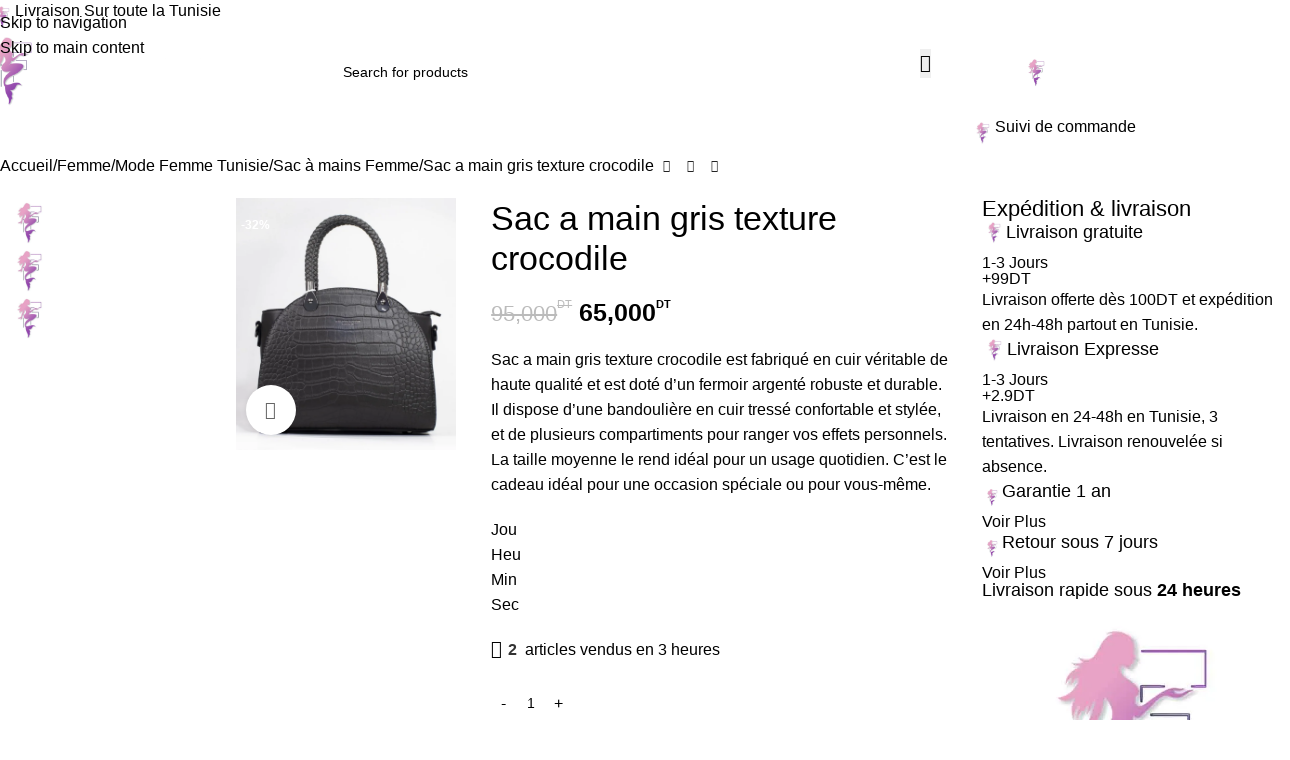

--- FILE ---
content_type: text/html; charset=UTF-8
request_url: https://finesse.ra.tn/produit/sac-a-main-gris-texture-crocodile/
body_size: 45536
content:
<!DOCTYPE html><html lang="fr-FR" prefix="og: https://ogp.me/ns#"><head><script data-no-optimize="1">var litespeed_docref=sessionStorage.getItem("litespeed_docref");litespeed_docref&&(Object.defineProperty(document,"referrer",{get:function(){return litespeed_docref}}),sessionStorage.removeItem("litespeed_docref"));</script> <meta charset="UTF-8"><link rel="profile" href="https://gmpg.org/xfn/11"><link rel="pingback" href="https://finesse.ra.tn/xmlrpc.php"><title>Sac A Main Gris Texture Crocodile | Finesse Tunisie</title><meta name="description" content="Sac a main gris texture crocodile est fabriqué en cuir véritable de haute qualité et est doté d&#039;un fermoir argenté robuste et durable. Il dispose d&#039;une bandoulière en cuir tressé confortable et stylée, et de plusieurs compartiments pour ranger vos effets personnels. La taille moyenne le rend idéal pour un usage quotidien. C&#039;est le cadeau idéal pour une occasion spéciale ou pour vous-même."/><meta name="robots" content="follow, index, max-snippet:-1, max-video-preview:-1, max-image-preview:large"/><link rel="canonical" href="https://finesse.ra.tn/produit/sac-a-main-gris-texture-crocodile/" /><meta property="og:locale" content="fr_FR" /><meta property="og:type" content="product" /><meta property="og:title" content="Sac A Main Gris Texture Crocodile | Finesse Tunisie" /><meta property="og:description" content="Sac a main gris texture crocodile est fabriqué en cuir véritable de haute qualité et est doté d&#039;un fermoir argenté robuste et durable. Il dispose d&#039;une bandoulière en cuir tressé confortable et stylée, et de plusieurs compartiments pour ranger vos effets personnels. La taille moyenne le rend idéal pour un usage quotidien. C&#039;est le cadeau idéal pour une occasion spéciale ou pour vous-même." /><meta property="og:url" content="https://finesse.ra.tn/produit/sac-a-main-gris-texture-crocodile/" /><meta property="og:site_name" content="Finesse Tunisie" /><meta property="og:updated_time" content="2025-07-09T19:37:05+01:00" /><meta property="og:image" content="https://finesse.ra.tn/wp-admin/admin-ajax.php?action=rank_math_overlay_thumb&id=5308&type=watermarkfinesse&hash=05cb1d0908ef9a88320b0f88d3a4a3bc" /><meta property="og:image:secure_url" content="https://finesse.ra.tn/wp-admin/admin-ajax.php?action=rank_math_overlay_thumb&id=5308&type=watermarkfinesse&hash=05cb1d0908ef9a88320b0f88d3a4a3bc" /><meta property="og:image:width" content="945" /><meta property="og:image:height" content="1080" /><meta property="og:image:alt" content="Sac a main gris texture crocodile" /><meta property="og:image:type" content="image/jpeg" /><meta property="product:price:amount" content="65" /><meta property="product:price:currency" content="TND" /><meta property="product:availability" content="instock" /><meta property="product:retailer_item_id" content="SAMGTC" /><meta name="twitter:card" content="summary_large_image" /><meta name="twitter:title" content="Sac A Main Gris Texture Crocodile | Finesse Tunisie" /><meta name="twitter:description" content="Sac a main gris texture crocodile est fabriqué en cuir véritable de haute qualité et est doté d&#039;un fermoir argenté robuste et durable. Il dispose d&#039;une bandoulière en cuir tressé confortable et stylée, et de plusieurs compartiments pour ranger vos effets personnels. La taille moyenne le rend idéal pour un usage quotidien. C&#039;est le cadeau idéal pour une occasion spéciale ou pour vous-même." /><meta name="twitter:site" content="@https://twitter.com/Finesse38306414" /><meta name="twitter:creator" content="@https://twitter.com/Finesse38306414" /><meta name="twitter:image" content="https://finesse.ra.tn/wp-admin/admin-ajax.php?action=rank_math_overlay_thumb&id=5308&type=watermarkfinesse&hash=05cb1d0908ef9a88320b0f88d3a4a3bc" /><meta name="twitter:label1" content="Prix" /><meta name="twitter:data1" content="65,000DT" /><meta name="twitter:label2" content="Disponibilité" /><meta name="twitter:data2" content="En stock" /> <script type="application/ld+json" class="rank-math-schema-pro">{"@context":"https://schema.org","@graph":[{"@type":"Place","@id":"https://finesse.ra.tn/#place","geo":{"@type":"GeoCoordinates","latitude":"36.81892943687037","longitude":" 10.186053328835314"},"hasMap":"https://www.google.com/maps/search/?api=1&amp;query=36.81892943687037, 10.186053328835314","address":{"@type":"PostalAddress","streetAddress":"18 Rue Jean Jacques Rousseau.","addressLocality":"MontPlaisir","addressRegion":"Tunis","postalCode":"1073"}},{"@type":"Organization","@id":"https://finesse.ra.tn/#organization","name":"Finesse","url":"https://finesse.ra.tn","sameAs":["https://www.facebook.com/FinesseTunisieFraicheCommeJamais/","https://twitter.com/https://twitter.com/Finesse38306414","https://www.youtube.com/channel/UCr5VQGW5myRF4LtbtrJxV7A"],"email":"contact@finesse.ra.tn","address":{"@type":"PostalAddress","streetAddress":"18 Rue Jean Jacques Rousseau.","addressLocality":"MontPlaisir","addressRegion":"Tunis","postalCode":"1073"},"logo":{"@type":"ImageObject","@id":"https://finesse.ra.tn/#logo","url":"https://finesse.ra.tn/wp-content/uploads/2025/06/cropped-Favicon-finesse-tunisie-dark.png","contentUrl":"https://finesse.ra.tn/wp-content/uploads/2025/06/cropped-Favicon-finesse-tunisie-dark.png","caption":"Finesse Tunisie","inLanguage":"fr-FR","width":"512","height":"512"},"contactPoint":[{"@type":"ContactPoint","telephone":"+216 24 929 389","contactType":"customer support"}],"description":"Finesse Vente Maquillage En Ligne Tunisie Et Vous Propose Une Large Palette De Produits De Beaut\u00e9 Pour Le Visage, Le Corps Et Les Cheveux; Les Plus Grandes Marques Essence, Mac, Flormar Etc... Et Les Derniers Produits De Beaut\u00e9 Sont Sur Finesse \u00c0 Bas Prix En Tunisie.","legalName":"Finesse Tunisie","location":{"@id":"https://finesse.ra.tn/#place"}},{"@type":"WebSite","@id":"https://finesse.ra.tn/#website","url":"https://finesse.ra.tn","name":"Finesse Tunisie","alternateName":"inesse Tunisie","publisher":{"@id":"https://finesse.ra.tn/#organization"},"inLanguage":"fr-FR"},{"@type":"ImageObject","@id":"https://finesse.ra.tn/wp-content/uploads/2025/05/Sac-a-main-gris-texture-crocodile-2-1.jpg","url":"https://finesse.ra.tn/wp-content/uploads/2025/05/Sac-a-main-gris-texture-crocodile-2-1.jpg","width":"945","height":"1080","inLanguage":"fr-FR"},{"@type":"BreadcrumbList","@id":"https://finesse.ra.tn/produit/sac-a-main-gris-texture-crocodile/#breadcrumb","itemListElement":[{"@type":"ListItem","position":"1","item":{"@id":"https://finesse.ra.tn","name":"Acceuil"}},{"@type":"ListItem","position":"2","item":{"@id":"https://finesse.ra.tn/sac-a-mains-femme/","name":"Sac \u00e0 mains Femme"}},{"@type":"ListItem","position":"3","item":{"@id":"https://finesse.ra.tn/produit/sac-a-main-gris-texture-crocodile/","name":"Sac a main gris texture crocodile"}}]},{"@type":"ItemPage","@id":"https://finesse.ra.tn/produit/sac-a-main-gris-texture-crocodile/#webpage","url":"https://finesse.ra.tn/produit/sac-a-main-gris-texture-crocodile/","name":"Sac A Main Gris Texture Crocodile | Finesse Tunisie","datePublished":"2025-05-13T21:52:37+01:00","dateModified":"2025-07-09T19:37:05+01:00","isPartOf":{"@id":"https://finesse.ra.tn/#website"},"primaryImageOfPage":{"@id":"https://finesse.ra.tn/wp-content/uploads/2025/05/Sac-a-main-gris-texture-crocodile-2-1.jpg"},"inLanguage":"fr-FR","breadcrumb":{"@id":"https://finesse.ra.tn/produit/sac-a-main-gris-texture-crocodile/#breadcrumb"}},{"@type":"Product","name":"Sac a main gris texture crocodile | Finesse Tunisie","description":"Sac a main gris texture crocodile Les clients peuvent acheter ce produit en ligne.","sku":"SAMGTC","category":"Femme &gt; Mode Femme Tunisie &gt; Sac \u00e0 mains Femme","mainEntityOfPage":{"@id":"https://finesse.ra.tn/produit/sac-a-main-gris-texture-crocodile/#webpage"},"height":{"@type":"QuantitativeValue","unitCode":"CMT","value":"4"},"width":{"@type":"QuantitativeValue","unitCode":"CMT","value":"24"},"depth":{"@type":"QuantitativeValue","unitCode":"CMT","value":"24"},"image":[{"@type":"ImageObject","url":"https://finesse.ra.tn/wp-content/uploads/2025/05/Sac-a-main-gris-texture-crocodile-2-1.jpg","height":"1080","width":"945"},{"@type":"ImageObject","url":"https://finesse.ra.tn/wp-content/uploads/2025/05/Sac-a-main-gris-texture-crocodile-1.jpg","height":"1080","width":"945"},{"@type":"ImageObject","url":"https://finesse.ra.tn/wp-content/uploads/2025/05/Sac-a-main-gris-texture-crocodile-3-1.jpg","height":"1080","width":"945"}],"offers":{"@type":"Offer","price":"65.000","priceCurrency":"TND","priceValidUntil":"2027-12-31","availability":"http://schema.org/InStock","itemCondition":"NewCondition","url":"https://finesse.ra.tn/produit/sac-a-main-gris-texture-crocodile/","seller":{"@type":"Organization","@id":"https://finesse.ra.tn/","name":"Finesse Tunisie","url":"https://finesse.ra.tn","logo":"https://finesse.ra.tn/wp-content/uploads/2025/06/cropped-Favicon-finesse-tunisie-dark.png"}},"additionalProperty":[{"@type":"PropertyValue","name":"pa_couleur","value":"Gris"},{"@type":"PropertyValue","name":"pa_made-in","value":"P.R.C"},{"@type":"PropertyValue","name":"pa_qualite","value":"High Qualit\u00e9"}],"@id":"https://finesse.ra.tn/produit/sac-a-main-gris-texture-crocodile/#richSnippet"}]}</script> <link rel='dns-prefetch' href='//www.googletagmanager.com' /><link rel="alternate" type="application/rss+xml" title="Finesse Tunisie &raquo; Flux" href="https://finesse.ra.tn/feed/" /><link rel="alternate" type="application/rss+xml" title="Finesse Tunisie &raquo; Flux des commentaires" href="https://finesse.ra.tn/comments/feed/" /><link rel="alternate" type="application/rss+xml" title="Finesse Tunisie &raquo; Sac a main gris texture crocodile Flux des commentaires" href="https://finesse.ra.tn/produit/sac-a-main-gris-texture-crocodile/feed/" /><link rel="alternate" title="oEmbed (JSON)" type="application/json+oembed" href="https://finesse.ra.tn/wp-json/oembed/1.0/embed?url=https%3A%2F%2Ffinesse.ra.tn%2Fproduit%2Fsac-a-main-gris-texture-crocodile%2F" /><link rel="alternate" title="oEmbed (XML)" type="text/xml+oembed" href="https://finesse.ra.tn/wp-json/oembed/1.0/embed?url=https%3A%2F%2Ffinesse.ra.tn%2Fproduit%2Fsac-a-main-gris-texture-crocodile%2F&#038;format=xml" />
<style id="litespeed-ccss">.woocommerce form .form-row .required{visibility:visible}:root{--ep-c-white:#fff;--ep-c-medium-white:#eee;--ep-c-white-gray:#ccc;--ep-c-white-red:#ffe8ed;--ep-c-white-yellow:#fdeeca;--ep-c-medium-gray:#626262;--ep-c-light-gray:#999;--ep-c-black:#000;--ep-c-medium-red:#d73c38;--ep-c-dark-red:#b93431;--ep-c-medium-dark-blue:#0073aa;--ep-status-ok:#6aa000;--ep-status-warning:#e3e600;--ep-status-error:red}:root{--ep-default-icon-color:#82878c}:root{--direction-multiplier:1}.screen-reader-text{height:1px;margin:-1px;overflow:hidden;padding:0;position:absolute;top:-10000em;width:1px;clip:rect(0,0,0,0);border:0}.elementor *,.elementor :after,.elementor :before{box-sizing:border-box}.elementor a{box-shadow:none;text-decoration:none}.elementor img{border:none;border-radius:0;box-shadow:none;height:auto;max-width:100%}.elementor-element{--flex-direction:initial;--flex-wrap:initial;--justify-content:initial;--align-items:initial;--align-content:initial;--gap:initial;--flex-basis:initial;--flex-grow:initial;--flex-shrink:initial;--order:initial;--align-self:initial;align-self:var(--align-self);flex-basis:var(--flex-basis);flex-grow:var(--flex-grow);flex-shrink:var(--flex-shrink);order:var(--order)}.elementor-element:where(.e-con-full,.elementor-widget){align-content:var(--align-content);align-items:var(--align-items);flex-direction:var(--flex-direction);flex-wrap:var(--flex-wrap);gap:var(--row-gap) var(--column-gap);justify-content:var(--justify-content)}:root{--page-title-display:block}h1.entry-title{display:var(--page-title-display)}.elementor-widget{position:relative}.elementor-widget:not(:last-child){margin-block-end:var(--kit-widget-spacing,20px)}@media (prefers-reduced-motion:no-preference){html{scroll-behavior:smooth}}.e-con{--border-radius:0;--border-top-width:0px;--border-right-width:0px;--border-bottom-width:0px;--border-left-width:0px;--border-style:initial;--border-color:initial;--container-widget-width:100%;--container-widget-height:initial;--container-widget-flex-grow:0;--container-widget-align-self:initial;--content-width:min(100%,var(--container-max-width,1140px));--width:100%;--min-height:initial;--height:auto;--text-align:initial;--margin-top:0px;--margin-right:0px;--margin-bottom:0px;--margin-left:0px;--padding-top:var(--container-default-padding-top,10px);--padding-right:var(--container-default-padding-right,10px);--padding-bottom:var(--container-default-padding-bottom,10px);--padding-left:var(--container-default-padding-left,10px);--position:relative;--z-index:revert;--overflow:visible;--gap:var(--widgets-spacing,20px);--row-gap:var(--widgets-spacing-row,20px);--column-gap:var(--widgets-spacing-column,20px);--overlay-mix-blend-mode:initial;--overlay-opacity:1;--e-con-grid-template-columns:repeat(3,1fr);--e-con-grid-template-rows:repeat(2,1fr);border-radius:var(--border-radius);height:var(--height);min-height:var(--min-height);min-width:0;overflow:var(--overflow);position:var(--position);width:var(--width);z-index:var(--z-index);--flex-wrap-mobile:wrap}.e-con{--margin-block-start:var(--margin-top);--margin-block-end:var(--margin-bottom);--margin-inline-start:var(--margin-left);--margin-inline-end:var(--margin-right);--padding-inline-start:var(--padding-left);--padding-inline-end:var(--padding-right);--padding-block-start:var(--padding-top);--padding-block-end:var(--padding-bottom);--border-block-start-width:var(--border-top-width);--border-block-end-width:var(--border-bottom-width);--border-inline-start-width:var(--border-left-width);--border-inline-end-width:var(--border-right-width)}.e-con{margin-block-end:var(--margin-block-end);margin-block-start:var(--margin-block-start);margin-inline-end:var(--margin-inline-end);margin-inline-start:var(--margin-inline-start);padding-inline-end:var(--padding-inline-end);padding-inline-start:var(--padding-inline-start)}.e-con.e-flex{--flex-direction:column;--flex-basis:auto;--flex-grow:0;--flex-shrink:1;flex:var(--flex-grow) var(--flex-shrink) var(--flex-basis)}.e-con-full,.e-con>.e-con-inner{padding-block-end:var(--padding-block-end);padding-block-start:var(--padding-block-start);text-align:var(--text-align)}.e-con-full.e-flex,.e-con.e-flex>.e-con-inner{flex-direction:var(--flex-direction)}.e-con,.e-con>.e-con-inner{display:var(--display)}.e-con-boxed.e-flex{align-content:normal;align-items:normal;flex-direction:column;flex-wrap:nowrap;justify-content:normal}.e-con-boxed{gap:initial;text-align:initial}.e-con.e-flex>.e-con-inner{align-content:var(--align-content);align-items:var(--align-items);align-self:auto;flex-basis:auto;flex-grow:1;flex-shrink:1;flex-wrap:var(--flex-wrap);justify-content:var(--justify-content)}.e-con>.e-con-inner{gap:var(--row-gap) var(--column-gap);height:100%;margin:0 auto;max-width:var(--content-width);padding-inline-end:0;padding-inline-start:0;width:100%}:is(.elementor-section-wrap,[data-elementor-id])>.e-con{--margin-left:auto;--margin-right:auto;max-width:min(100%,var(--width))}.e-con .elementor-widget.elementor-widget{margin-block-end:0}.e-con:before{border-block-end-width:var(--border-block-end-width);border-block-start-width:var(--border-block-start-width);border-color:var(--border-color);border-inline-end-width:var(--border-inline-end-width);border-inline-start-width:var(--border-inline-start-width);border-radius:var(--border-radius);border-style:var(--border-style);content:var(--background-overlay);display:block;height:max(100% + var(--border-top-width) + var(--border-bottom-width),100%);left:calc(0px - var(--border-left-width));mix-blend-mode:var(--overlay-mix-blend-mode);opacity:var(--overlay-opacity);position:absolute;top:calc(0px - var(--border-top-width));width:max(100% + var(--border-left-width) + var(--border-right-width),100%)}.e-con .elementor-widget{min-width:0}.e-con>.e-con-inner>.elementor-widget>.elementor-widget-container,.e-con>.elementor-widget>.elementor-widget-container{height:100%}.e-con.e-con>.e-con-inner>.elementor-widget,.elementor.elementor .e-con>.elementor-widget{max-width:100%}.e-con .elementor-widget:not(:last-child){--kit-widget-spacing:0px}@media (max-width:767px){.e-con.e-flex{--width:100%;--flex-wrap:var(--flex-wrap-mobile)}}.elementor-heading-title{line-height:1;margin:0;padding:0}@media (max-width:768px){.elementor .elementor-hidden-mobile{display:none}}@media (min-width:769px) and (max-width:1024px){.elementor .elementor-hidden-tablet{display:none}}@media (min-width:1025px) and (max-width:99999px){.elementor .elementor-hidden-desktop{display:none}}.elementor-kit-5{--e-global-color-primary:#FF6F61;--e-global-color-secondary:#FFD700;--e-global-color-text:#36454F;--e-global-color-accent:#98FB98;--e-global-color-849e77f:#B76E79;--e-global-color-c470816:#FFF8DC;--e-global-color-43fa9bb:#BDC3C7;--e-global-color-4df3555:#000000;--e-global-color-417ebe9:#FFFFFF;--e-global-color-d8285d2:#1E73BE0A;--e-global-color-ddaaf69:#9E9E9E;--e-global-typography-primary-font-family:"poppins-latin-400";--e-global-typography-primary-font-weight:400;--e-global-typography-secondary-font-family:"lato-latin-400-normal";--e-global-typography-secondary-font-weight:400;--e-global-typography-text-font-family:"lato-latin-400-normal";--e-global-typography-text-font-weight:400;--e-global-typography-accent-font-family:"poppins-latin-400";--e-global-typography-accent-font-weight:500;background-color:var(--e-global-color-d8285d2);font-family:"Montserrat-400",Sans-serif;overscroll-behavior:auto}.e-con{--container-max-width:1140px;--container-default-padding-top:0px;--container-default-padding-right:0px;--container-default-padding-bottom:0px;--container-default-padding-left:0px}.elementor-widget:not(:last-child){--kit-widget-spacing:20px}.elementor-element{--widgets-spacing:20px 20px;--widgets-spacing-row:20px;--widgets-spacing-column:20px}h1.entry-title{display:var(--page-title-display)}@media (max-width:1024px){.e-con{--container-max-width:1024px}}@media (max-width:768px){.e-con{--container-max-width:767px}}:root{--wd-text-line-height:1.6;--wd-link-decor:underline var(--wd-link-decor-style, none) var(--wd-link-decor-color, currentColor);--wd-link-decor-hover:underline var(--wd-link-decor-style-hover, none) var(--wd-link-decor-color-hover, var(--wd-link-decor-color, currentColor));--wd-brd-radius:.001px;--wd-form-height:42px;--wd-form-color:inherit;--wd-form-placeholder-color:inherit;--wd-form-bg:transparent;--wd-form-brd-color:rgba(0,0,0,0.1);--wd-form-brd-color-focus:rgba(0,0,0,0.15);--wd-form-chevron:url([data-uri]);--wd-navigation-color:51,51,51;--wd-main-bgcolor:#fff;--wd-scroll-w:.001px;--wd-admin-bar-h:.001px;--wd-block-spacing:20px;--wd-header-banner-mt:.001px;--wd-sticky-nav-w:.001px;--color-white:#fff;--color-gray-100:#f7f7f7;--color-gray-200:#f1f1f1;--color-gray-300:#bbb;--color-gray-400:#a5a5a5;--color-gray-500:#767676;--color-gray-600:#666;--color-gray-700:#555;--color-gray-800:#333;--color-gray-900:#242424;--color-white-rgb:255,255,255;--color-black-rgb:0,0,0;--bgcolor-white:#fff;--bgcolor-gray-100:#f7f7f7;--bgcolor-gray-200:#f7f7f7;--bgcolor-gray-300:#f1f1f1;--bgcolor-black-rgb:0,0,0;--bgcolor-white-rgb:255,255,255;--brdcolor-gray-200:rgba(0,0,0,0.075);--brdcolor-gray-300:rgba(0,0,0,0.105);--brdcolor-gray-400:rgba(0,0,0,0.12);--brdcolor-gray-500:rgba(0,0,0,0.2);--wd-start:start;--wd-end:end;--wd-center:center;--wd-stretch:stretch}html,body,div,span,h1,h2,h3,h4,p,a,del,img,ins,small,strong,b,ul,li,form,label,table,tbody,tr,th,td,aside,figure,header,nav{margin:0;padding:0;border:0;vertical-align:baseline;font:inherit;font-size:100%}*,*:before,*:after{-webkit-box-sizing:border-box;-moz-box-sizing:border-box;box-sizing:border-box}html{line-height:1;-webkit-text-size-adjust:100%;font-family:sans-serif;overflow-x:hidden;overflow-y:scroll;font-size:var(--wd-text-font-size)}ul{list-style:none}a img{border:none}aside,figure,header,main,nav{display:block}a,button,input{touch-action:manipulation}button,input,select,textarea{margin:0;color:inherit;font:inherit}button{overflow:visible}button,html input[type="button"],input[type="submit"]{-webkit-appearance:button}button::-moz-focus-inner,input::-moz-focus-inner{padding:0;border:0;padding:0;border:0}body{margin:0;background-color:#fff;color:var(--wd-text-color);text-rendering:optimizeLegibility;font-weight:var(--wd-text-font-weight);font-style:var(--wd-text-font-style);font-size:var(--wd-text-font-size);font-family:var(--wd-text-font);-webkit-font-smoothing:antialiased;-moz-osx-font-smoothing:grayscale;line-height:var(--wd-text-line-height)}@supports (overflow:clip){body{overflow-x:clip}}:is(body){height:auto}p{margin-bottom:var(--wd-tags-mb,20px)}a{color:var(--wd-link-color);text-decoration:var(--wd-link-decor);-webkit-text-decoration:var(--wd-link-decor)}:is(h1,h2,h3,h4,h5,h6,.title) a{color:inherit;text-decoration:none}label{display:block;margin-bottom:5px;color:var(--wd-title-color);vertical-align:middle;font-weight:400}.required{border:none;color:#E01020;font-size:16px;line-height:1}strong,b{font-weight:600}ins{text-decoration:none}small{font-size:80%}img{max-width:100%;height:auto;border:0;vertical-align:middle}svg:not(:root){overflow:hidden}h1{font-size:28px}h2{font-size:24px}h3{font-size:22px}h4{font-size:18px}h1,h2,h3,h4,.title{display:block;margin-bottom:var(--wd-tags-mb,20px);color:var(--wd-title-color);text-transform:var(--wd-title-transform);font-weight:var(--wd-title-font-weight);font-style:var(--wd-title-font-style);font-family:var(--wd-title-font);line-height:1.4}.wd-entities-title{--wd-link-decor:none;--wd-link-decor-hover:none;display:block;color:var(--wd-entities-title-color);word-wrap:break-word;font-weight:var(--wd-entities-title-font-weight);font-style:var(--wd-entities-title-font-style);font-family:var(--wd-entities-title-font);text-transform:var(--wd-entities-title-transform);line-height:1.4}:is(ul,ol){margin-bottom:var(--list-mb);padding-left:var(--li-pl);--list-mb:20px;--li-mb:10px;--li-pl:17px}:is(ul,ol) li{margin-bottom:var(--li-mb)}:is(ul,ol) li:last-child{margin-bottom:0}ul{list-style:disc}.text-center{--content-align:center;--wd-align:center;--text-align:center;text-align:var(--text-align)}.text-left{--text-align:left;text-align:var(--text-align);--content-align:flex-start;--wd-align:flex-start}[class*="color-scheme-light"]{--color-white:#000;--color-gray-100:rgba(255,255,255,0.1);--color-gray-200:rgba(255,255,255,0.2);--color-gray-300:rgba(255,255,255,0.5);--color-gray-400:rgba(255,255,255,0.6);--color-gray-500:rgba(255,255,255,0.7);--color-gray-600:rgba(255,255,255,0.8);--color-gray-700:rgba(255,255,255,0.9);--color-gray-800:#fff;--color-gray-900:#fff;--color-white-rgb:0,0,0;--color-black-rgb:255,255,255;--bgcolor-black-rgb:255,255,255;--bgcolor-white-rgb:0,0,0;--bgcolor-white:#0f0f0f;--bgcolor-gray-100:#0a0a0a;--bgcolor-gray-200:#121212;--bgcolor-gray-300:#141414;--brdcolor-gray-200:rgba(255,255,255,0.1);--brdcolor-gray-300:rgba(255,255,255,0.15);--brdcolor-gray-400:rgba(255,255,255,0.25);--brdcolor-gray-500:rgba(255,255,255,0.3);--wd-text-color:rgba(255,255,255,0.8);--wd-title-color:#fff;--wd-widget-title-color:var(--wd-title-color);--wd-entities-title-color:#fff;--wd-entities-title-color-hover:rgba(255,255,255,0.8);--wd-link-color:rgba(255,255,255,0.9);--wd-link-color-hover:#fff;--wd-form-brd-color:rgba(255,255,255,0.2);--wd-form-brd-color-focus:rgba(255,255,255,0.3);--wd-form-placeholder-color:rgba(255,255,255,0.6);--wd-form-chevron:url([data-uri]);--wd-main-bgcolor:#1a1a1a;--wd-navigation-color:255,255,255;color:var(--wd-text-color)}.wd-fill{position:absolute;inset:0}.wd-hide{display:none!important}.wd-set-mb{--wd-mb:15px}.wd-set-mb>*{margin-bottom:var(--wd-mb)}.reset-last-child>*:last-child{margin-bottom:0}@keyframes wd-fadeIn{from{opacity:0}to{opacity:1}}table{margin-bottom:35px;width:100%;border-spacing:0;border-collapse:collapse;line-height:1.4}table th{padding:15px 10px;border-bottom:2px solid var(--brdcolor-gray-200);color:var(--wd-title-color);text-transform:uppercase;font-size:16px;font-weight:var(--wd-title-font-weight);font-style:var(--wd-title-font-style);font-family:var(--wd-title-font);vertical-align:middle;text-align:start}table td{padding:15px 12px;border-bottom:1px solid var(--brdcolor-gray-300);vertical-align:middle;text-align:start}table :is(tbody,tfoot) th{border-bottom:1px solid var(--brdcolor-gray-300);text-transform:none;font-size:inherit}input[type="email"],input[type="number"],input[type="text"],input[type="password"],:root textarea,:root select{-webkit-appearance:none;-moz-appearance:none;appearance:none}input[type="email"],input[type="number"],input[type="text"],input[type="password"],:root textarea,:root select{padding:0 15px;max-width:100%;width:100%;height:var(--wd-form-height);border:var(--wd-form-brd-width) solid var(--wd-form-brd-color);border-radius:var(--wd-form-brd-radius);background-color:var(--wd-form-bg);box-shadow:none;color:var(--wd-form-color);vertical-align:middle;font-size:14px}::-webkit-input-placeholder{color:var(--wd-form-placeholder-color)}::-moz-placeholder{color:var(--wd-form-placeholder-color)}:-moz-placeholder{color:var(--wd-form-placeholder-color)}input[type="checkbox"]{box-sizing:border-box;margin-top:0;padding:0;vertical-align:middle;margin-inline-end:5px}input[type="number"]{padding:0;text-align:center}input[type="number"]::-webkit-inner-spin-button,input[type="number"]::-webkit-outer-spin-button{height:auto}:root textarea{overflow:auto;padding:10px 15px;min-height:190px;resize:vertical}:root select{padding-right:30px;background-image:var(--wd-form-chevron);background-position:right 10px top 50%;background-size:auto 18px;background-repeat:no-repeat}:root select option{background-color:var(--bgcolor-white)}input:-webkit-autofill{border-color:var(--wd-form-brd-color);-webkit-box-shadow:0 0 0 1000px var(--wd-form-bg) inset;-webkit-text-fill-color:var(--wd-form-color)}:is(.btn,.button,button,[type=submit],[type=button]){position:relative;display:inline-flex;align-items:center;justify-content:center;gap:5px;outline:none;border-radius:var(--btn-brd-radius,0);vertical-align:middle;text-align:center;text-decoration:none!important;text-shadow:none;line-height:1.2;color:var(--btn-color,#3E3E3E);border:var(--btn-brd-width,0) var(--btn-brd-style,solid) var(--btn-brd-color,#E9E9E9);background-color:var(--btn-bgcolor,#F3F3F3);box-shadow:var(--btn-box-shadow,unset);text-transform:var(--btn-transform,uppercase);font-weight:var(--btn-font-weight,600);font-family:var(--btn-font-family,inherit);font-style:var(--btn-font-style,unset);padding:var(--btn-padding,5px 20px);min-height:var(--btn-height,42px);font-size:var(--btn-font-size,13px)}[class*="color-scheme-light"],.whb-color-light{--wd-otl-color-scheme:#fff}.wd-skip-links{position:fixed;display:flex;flex-direction:column;gap:5px;top:10px;inset-inline-start:-1000em;z-index:999999}[class*="wd-grid"]{--wd-col:var(--wd-col-lg);--wd-gap:var(--wd-gap-lg);--wd-col-lg:1;--wd-gap-lg:20px}.wd-grid-g{display:grid;grid-template-columns:repeat(var(--wd-col),minmax(0,1fr));gap:var(--wd-gap)}.wd-grid-col{grid-column:auto/span var(--wd-col)}[class*="wd-grid-f"]{display:flex;flex-wrap:wrap;gap:var(--wd-gap)}.wd-scroll-content{overflow:hidden;overflow-y:auto;-webkit-overflow-scrolling:touch;max-height:var(--wd-scroll-h,50vh)}@-moz-document url-prefix(){.wd-scroll-content{scrollbar-width:thin}}.wd-dropdown{--wd-align:var(--wd-start);position:absolute;top:100%;left:0;z-index:380;margin-top:15px;margin-right:0;margin-left:calc(var(--nav-gap, .001px)/2*-1);background-color:var(--bgcolor-white);background-position:bottom right;background-clip:border-box;background-repeat:no-repeat;box-shadow:0 0 3px rgb(0 0 0/.15);text-align:var(--wd-align);border-radius:var(--wd-brd-radius);visibility:hidden;opacity:0;transform:translateY(15px) translateZ(0)}.wd-dropdown:after{content:"";position:absolute;inset-inline:0;bottom:100%;height:15px}.wd-side-hidden{--wd-side-hidden-w:340px;position:fixed;inset-block:var(--wd-admin-bar-h)0;z-index:500;overflow:hidden;overflow-y:auto;-webkit-overflow-scrolling:touch;width:min(var(--wd-side-hidden-w),100vw);background-color:var(--bgcolor-white);outline:none!important}.wd-side-hidden.wd-left{right:auto;left:0;transform:translate3d(-100%,0,0)}.wd-side-hidden.wd-right{right:0;left:auto;transform:translate3d(100%,0,0)}.wd-nav{--list-mb:0;--li-mb:0;--li-pl:0;--nav-gap:20px;--nav-gap-v:5px;--nav-pd:5px 0;--nav-color:rgba(var(--wd-navigation-color), 1);--nav-color-hover:rgba(var(--wd-navigation-color), .7);--nav-color-active:var(--nav-color-hover);--nav-bg:none;--nav-bg-hover:var(--nav-bg);--nav-bg-active:var(--nav-bg-hover);--nav-shadow:none;--nav-shadow-hover:var(--nav-shadow);--nav-shadow-active:var(--nav-shadow-hover);--nav-border:none;--nav-border-hover:var(--nav-border);--nav-border-active:var(--nav-border-hover);--nav-radius:var(--wd-brd-radius);--nav-chevron-color:rgba(var(--wd-navigation-color), .5);display:inline-flex;flex-wrap:wrap;justify-content:var(--text-align,var(--wd-align));text-align:start;gap:var(--nav-gap-v) var(--nav-gap);list-style:none}.wd-nav>li{position:relative}.wd-nav>li>a{position:relative;display:flex;align-items:center;min-height:42px;padding:var(--nav-pd);text-transform:uppercase;font-weight:600;font-size:13px;line-height:1.4;text-decoration:none;color:var(--nav-color);background-color:var(--nav-bg);box-shadow:var(--nav-shadow);border:var(--nav-border);border-radius:var(--nav-radius)}.wd-nav.wd-gap-m{--nav-gap:30px}.wd-nav.wd-style-default{--nav-color-hover:var(--wd-primary-color)}.wd-close-side{position:fixed;background-color:rgb(0 0 0/.7);opacity:0;z-index:400}[class*="screen-reader"]{position:absolute!important;clip:rect(1px,1px,1px,1px);transform:scale(0)}.wd-breadcrumbs>:is(span,a):last-child{font-weight:600;color:var(--wd-bcrumb-color-active)}.wd-breadcrumbs .wd-delimiter{margin-inline:8px;color:var(--wd-bcrumb-delim-color)}.wd-breadcrumbs .wd-delimiter:after{content:"/"}:is(.wd-breadcrumbs,.yoast-breadcrumb){--wd-link-color:var(--color-gray-500);--wd-link-color-hover:var(--color-gray-700);--wd-bcrumb-color-active:var(--color-gray-900);--wd-link-decor:none;--wd-link-decor-hover:none}.wd-action-btn{--wd-link-decor:none;--wd-link-decor-hover:none;display:inline-flex;vertical-align:middle}.wd-action-btn>a{display:inline-flex;align-items:center;justify-content:center;color:var(--wd-action-color,var(--color-gray-800))}.wd-action-btn>a:before{font-size:var(--wd-action-icon-size,1.1em);font-family:"woodmart-font"}.wd-action-btn>a:after{position:absolute;top:calc(50% - .5em);left:0;opacity:0;font-size:var(--wd-action-icon-size,1.1em);content:"";display:inline-block;width:1em;height:1em;border:1px solid #fff0;border-left-color:var(--color-gray-900);border-radius:50%;vertical-align:middle;animation:wd-rotate 450ms infinite linear var(--wd-anim-state,paused)}.wd-action-btn.wd-style-icon{--wd-action-icon-size:20px}.wd-action-btn.wd-style-icon>a{position:relative;flex-direction:column;width:50px;height:50px;font-weight:400;font-size:0!important;line-height:0}.wd-action-btn.wd-style-icon>a:after{inset-inline-start:calc(50% - .5em)}.wd-action-btn.wd-style-text>a{position:relative;font-weight:600;line-height:1}.wd-action-btn.wd-style-text>a:before{margin-inline-end:.3em;font-weight:400}.wd-cross-icon>a:before{content:""}.wd-added-icon{position:absolute;display:none;align-items:center;justify-content:center;width:min(.87em,20px);height:min(.87em,20px);border-radius:50%;background:var(--wd-primary-color);font-weight:400;font-size:calc(var(--wd-action-icon-size, 1.2em) - .2em)}.wd-added-icon:before{content:"";font-family:"woodmart-font";color:#fff;font-size:min(.45em,9px)}.wd-action-btn.wd-style-text .wd-added-icon{inset-inline-start:calc(var(--wd-action-icon-size, 1.1em) - min(.4em,15px));bottom:calc(var(--wd-action-icon-size, 1.1em) - .12em - min(.4em,15px));font-size:calc(var(--wd-action-icon-size, 1.2em) - .2em)}.wd-action-btn.wd-style-icon .wd-added-icon{inset-inline-start:calc(50% + var(--wd-action-icon-size) - .55em);bottom:calc(50% + var(--wd-action-icon-size) - .7em);transform:translate(-50%,50%);font-size:calc(var(--wd-action-icon-size, 1.2em) - 2px)}.wd-heading{display:flex;flex:0 0 auto;align-items:center;justify-content:flex-end;gap:10px;padding:20px 15px;border-bottom:1px solid var(--brdcolor-gray-300)}.wd-heading .title{flex:1 1 auto;margin-bottom:0;font-size:130%}.wd-heading .wd-action-btn{flex:0 0 auto}.wd-heading .wd-action-btn.wd-style-text>a{height:25px}:is(.widget,.wd-widget,div[class^="vc_wp"]){line-height:1.4;--wd-link-color:var(--color-gray-500);--wd-link-color-hover:var(--color-gray-800);--wd-link-decor:none;--wd-link-decor-hover:none}.widget{margin-bottom:30px;padding-bottom:30px;border-bottom:1px solid var(--brdcolor-gray-300)}.widget:last-child{margin-bottom:0;padding-bottom:0;border-bottom:none}:is(.wd-entry-content,.entry-content,.is-layout-flow,.is-layout-constrained,.is-layout-constrained>.wp-block-group__inner-container)>*{margin-block:0 var(--wd-block-spacing)}:is(.wd-entry-content,.entry-content,.is-layout-flow,.is-layout-constrained,.is-layout-constrained>.wp-block-group__inner-container)>*:last-child{margin-bottom:0}.wd-page-wrapper{position:relative;background-color:var(--wd-main-bgcolor)}body:not([class*="wrapper-boxed"]){background-color:var(--wd-main-bgcolor)}.wd-page-content{min-height:50vh;background-color:var(--wd-main-bgcolor)}.container,.container-fluid{width:100%;max-width:var(--wd-container-w);padding-inline:15px;margin-inline:auto}.container-fluid{max-width:none}.wd-content-layout{padding-block:40px}:where(.wd-content-layout>div){grid-column:auto/span var(--wd-col)}.wd-sidebar .wd-heading{display:none}.searchform[class*="wd-style-with-bg"] .searchsubmit{--btn-color:#fff;--btn-bgcolor:var(--wd-primary-color)}.searchform.wd-style-with-bg-2 .searchsubmit{inset-inline-end:calc(var(--wd-form-brd-width) + 3px);width:calc(var(--wd-search-btn-w) - ((var(--wd-form-brd-width) + 3px)*2));inset-block:calc(var(--wd-form-brd-width) + 3px);border-radius:var(--wd-form-brd-radius)}.searchform.wd-style-with-bg-2 .searchsubmit:after{font-size:calc(var(--wd-form-height)/2.5)}@media (min-width:769px){.searchform.wd-style-default:not(.wd-with-cat) .wd-clear-search{padding-inline-end:10px;border-inline-end:1px solid var(--wd-form-brd-color)}}@media (min-width:1025px){.wd-hide-lg{display:none!important}.wd-scroll{--scrollbar-track-bg:rgba(0,0,0,0.05);--scrollbar-thumb-bg:rgba(0,0,0,0.12)}.wd-scroll ::-webkit-scrollbar{width:5px}.wd-scroll ::-webkit-scrollbar-track{background-color:var(--scrollbar-track-bg)}.wd-scroll ::-webkit-scrollbar-thumb{background-color:var(--scrollbar-thumb-bg)}}@media (max-width:1024px){@supports not (overflow:clip){body{overflow:hidden}}.wd-hide-md{display:none!important}[class*="wd-grid"]{--wd-col:var(--wd-col-md);--wd-gap:var(--wd-gap-md);--wd-col-md:var(--wd-col-lg);--wd-gap-md:var(--wd-gap-lg)}.wd-side-hidden{--wd-side-hidden-w:min(300px, 80vw)}.wd-close-side{top:-150px}}@media (max-width:768.98px){[class*="wd-grid"]{--wd-col:var(--wd-col-sm);--wd-gap:var(--wd-gap-sm);--wd-col-sm:var(--wd-col-md);--wd-gap-sm:var(--wd-gap-md)}.searchform.wd-style-default .wd-clear-search{padding-inline-end:10px;border-inline-end:1px solid var(--wd-form-brd-color)}}@media (max-width:576px){[class*="wd-grid"]{--wd-col:var(--wd-col-xs);--wd-gap:var(--wd-gap-xs);--wd-col-xs:var(--wd-col-sm);--wd-gap-xs:var(--wd-gap-sm)}}.wd-fontsize-s{font-size:16px}.wd-fontsize-m{font-size:18px}.font-text{font-family:var(--wd-text-font)}.font-primary{font-family:var(--wd-title-font)}.wd-items-top{align-items:flex-start}.wd-items-middle{align-items:center}.wd-justify-left{justify-content:left}:is(.wd-entry-content,.entry-content)>.elementor{margin-bottom:0}.e-con-boxed.wd-negative-gap{--container-max-width:none}[class*="wd-section-stretch"]{position:relative;min-width:calc(100vw - var(--wd-scroll-w) - var(--wd-sticky-nav-w));width:calc(100vw - var(--wd-scroll-w) - var(--wd-sticky-nav-w));left:calc(50% - 50vw + var(--wd-scroll-w)/2 + var(--wd-sticky-nav-w)/2)}@media (prefers-reduced-motion:no-preference){html{scroll-behavior:auto}}.elementor-widget-text-editor.text-left>*{margin-right:auto}.elementor-widget-text-editor>*>*:last-child,.elementor-widget-text-editor>*:last-child{margin-bottom:0}.elementor a{text-decoration:var(--wd-link-decor);-webkit-text-decoration:var(--wd-link-decor)}.woocommerce-breadcrumb{display:inline-flex;align-items:center;flex-wrap:wrap}.amount{color:var(--wd-primary-color);font-weight:600}del .amount{color:var(--color-gray-300);font-weight:400}.price{color:var(--wd-primary-color)}.price .amount{font-size:inherit}.price del{color:var(--color-gray-300);font-size:90%}.price ins{padding:0;background-color:#fff0;color:var(--wd-primary-color);text-decoration:none;opacity:1}.woocommerce-notices-wrapper:empty{display:none}:is(.blockOverlay,.wd-loader-overlay):after{position:absolute;top:calc(50% - 13px);left:calc(50% - 13px);content:"";display:inline-block;width:26px;height:26px;border:1px solid #fff0;border-left-color:var(--color-gray-900);border-radius:50%;vertical-align:middle;animation:wd-rotate 450ms infinite linear var(--wd-anim-state,paused);--wd-anim-state:running}.wd-loader-overlay{z-index:340;border-radius:inherit;animation:wd-fadeIn .6s ease both;background-color:rgba(var(--bgcolor-white-rgb),.6);border-radius:var(--wd-brd-radius)}.wd-loader-overlay:not(.wd-loading){display:none}.single_add_to_cart_button{border-radius:var(--btn-accented-brd-radius);color:var(--btn-accented-color);box-shadow:var(--btn-accented-box-shadow);background-color:var(--btn-accented-bgcolor);text-transform:var(--btn-accented-transform,var(--btn-transform,uppercase));font-weight:var(--btn-accented-font-weight,var(--btn-font-weight,600));font-family:var(--btn-accented-font-family,var(--btn-font-family,inherit));font-style:var(--btn-accented-font-style,var(--btn-font-style,unset))}.wd-buy-now-btn{border-radius:var(--btn-accented-brd-radius);color:var(--btn-accented-color);box-shadow:var(--btn-accented-box-shadow);background-color:var(--btn-accented-bgcolor);text-transform:var(--btn-accented-transform,var(--btn-transform,uppercase));font-weight:var(--btn-accented-font-weight,var(--btn-font-weight,600));font-family:var(--btn-accented-font-family,var(--btn-font-family,inherit));font-style:var(--btn-accented-font-style,var(--btn-font-style,unset))}form.cart{display:flex;flex-wrap:wrap;gap:10px;justify-content:var(--content-align)}form.cart>*{flex:1 1 100%}form.cart :where(.single_add_to_cart_button,.wd-buy-now-btn,.quantity){flex:0 0 auto}.woocommerce-product-details__short-description{margin-bottom:20px}.woocommerce-product-details__short-description>*:last-child{margin-bottom:0}.single_add_to_cart_button:before{content:"";position:absolute;inset:0;opacity:0;z-index:1;border-radius:inherit;background-color:inherit;box-shadow:inherit}.single_add_to_cart_button:after{position:absolute;top:calc(50% - 9px);inset-inline-start:calc(50% - 9px);opacity:0;z-index:2;content:"";display:inline-block;width:18px;height:18px;border:1px solid #fff0;border-left-color:currentColor;border-radius:50%;vertical-align:middle;animation:wd-rotate 450ms infinite linear var(--wd-anim-state,paused)}.star-rating{position:relative;display:inline-block;vertical-align:middle;white-space:nowrap;letter-spacing:2px;font-weight:400;color:#EABE12;width:fit-content;font-family:"woodmart-font"}.star-rating:before{content:"""""""""";color:var(--color-gray-300)}.star-rating span{position:absolute;inset-block:0;inset-inline-start:0;overflow:hidden;width:100%;text-indent:99999px}.star-rating span:before{content:"""""""""";position:absolute;top:0;inset-inline-start:0;text-indent:0}div.quantity{--wd-form-height:42px;display:inline-flex;vertical-align:top;white-space:nowrap}div.quantity input[type=number]::-webkit-inner-spin-button,div.quantity input[type=number]::-webkit-outer-spin-button,div.quantity input[type="number"]{margin:0;-webkit-appearance:none;-moz-appearance:none;appearance:none}div.quantity :is(input[type="number"],input[type="text"],input[type="button"]){display:inline-block;color:var(--wd-form-color)}div.quantity input[type="number"]{width:30px;border-radius:0;border-right:none;border-left:none}div.quantity input[type="button"]{padding:0 5px;min-width:25px;min-height:unset;height:var(--wd-form-height);border:var(--wd-form-brd-width) solid var(--wd-form-brd-color);background:var(--wd-form-bg);box-shadow:none}div.quantity .minus{border-start-start-radius:var(--wd-form-brd-radius);border-end-start-radius:var(--wd-form-brd-radius)}div.quantity .plus{border-start-end-radius:var(--wd-form-brd-radius);border-end-end-radius:var(--wd-form-brd-radius)}@-moz-document url-prefix(){div.quantity input[type="number"]{-webkit-appearance:textfield;-moz-appearance:textfield;appearance:textfield}}.wd-progress-bar :is(.progress-area,.progress-bar){height:var(--wd-progress-height,7px);border-radius:var(--wd-brd-radius)}.wd-progress-bar .progress-area{width:100%;background-color:rgba(var(--bgcolor-black-rgb),.06)}.wd-progress-bar .progress-bar{background-color:var(--wd-primary-color)}.wd-product-brands{display:flex;justify-content:var(--content-align,var(--wd-align));align-items:center;flex-wrap:wrap;gap:10px}.wd-product-brands a{display:inline-block}.product_title{font-size:34px;line-height:1.2;--page-title-display:block}@media (max-width:1024px){.woocommerce-breadcrumb .wd-last-link{--wd-link-color:var(--color-gray-900);font-weight:600}.woocommerce-breadcrumb .wd-last-link~span{display:none}.product_title{font-size:24px}}@media (max-width:768.98px){.product_title{font-size:20px}}p.stock{font-weight:600;line-height:1.2}p.stock:is(.wd-style-bordered,.wd-style-with-bg) span{display:inline-block;padding:8px 12px;border-radius:calc(var(--wd-brd-radius)/1.5)}p.stock.wd-style-with-bg:is(.available-on-backorder,.in-stock) span{background-color:#F1F7EB;color:#85B951}p.stock.wd-style-with-bg.in-stock span:before{margin-inline-end:5px;content:"";font-family:"woodmart-font"}.wd-product-info{position:relative;line-height:1}.wd-product-info>:is(span,svg){vertical-align:middle}.wd-product-info .wd-info-icon{display:inline-block;color:var(--wd-primary-color);font-size:110%;margin-inline-end:6px}.wd-product-info .wd-info-number{color:var(--color-gray-800);font-weight:600;margin-inline-end:4px}.wd-product-info .wd-info-msg{line-height:var(--wd-text-line-height)}.wd-est-del:not(.wd-with-icon) .wd-info-icon:before{content:"";font-family:"woodmart-font"}.whb-flex-row{display:flex;flex-direction:row;flex-wrap:nowrap;justify-content:space-between}.whb-column{display:flex;align-items:center;flex-direction:row;max-height:inherit}.whb-col-left,.whb-mobile-left{justify-content:flex-start;margin-left:-10px}.whb-col-right,.whb-mobile-right{justify-content:flex-end;margin-right:-10px}.whb-col-mobile{flex:1 1 auto;justify-content:center;margin-inline:-10px}.whb-flex-flex-middle .whb-col-center{flex:1 1 0%}.whb-general-header :is(.whb-mobile-left,.whb-mobile-right){flex:1 1 0%}.whb-main-header{position:relative;top:0;right:0;left:0;z-index:390;backface-visibility:hidden;-webkit-backface-visibility:hidden}.wd-header-nav,.site-logo{padding-inline:10px}.wd-header-nav{flex:1 1 auto}.wd-nav-header>li>a{font-size:var(--wd-header-el-font-size);font-weight:var(--wd-header-el-font-weight);font-style:var(--wd-header-el-font-style);font-family:var(--wd-header-el-font);text-transform:var(--wd-header-el-transform)}.whb-color-light .wd-nav-header{--wd-navigation-color:255,255,255}.whb-color-light .wd-nav-header.wd-style-default{--nav-color-hover:rgba(255,255,255,0.7)}.site-logo{max-height:inherit}.wd-logo{max-height:inherit}.wd-logo img{padding-top:5px;padding-bottom:5px;max-height:inherit;transform:translateZ(0);backface-visibility:hidden;-webkit-backface-visibility:hidden;perspective:800px}.wd-logo img[width]:not([src$=".svg"]){width:auto;object-fit:contain}.wd-switch-logo .wd-sticky-logo{display:none;animation:wd-fadeIn .5s ease}.wd-header-divider:before{content:"";display:block;height:18px;border-right:1px solid}.whb-color-light .wd-header-divider:before{border-color:var(--wd-divider-color,rgb(255 255 255 / .25))}.wd-header-mobile-nav .wd-tools-icon:before{content:"";font-family:"woodmart-font"}.mobile-nav .searchform{--wd-form-brd-width:0;--wd-form-bg:transparent;--wd-form-color:var(--color-gray-500);--wd-form-placeholder-color:var(--color-gray-500);z-index:4;box-shadow:0-1px 9px rgb(0 0 0/.17)}.mobile-nav .searchform input[type="text"]{padding-right:70px;padding-left:20px;height:70px;font-weight:600}.mobile-nav .wd-search-results{position:relative;z-index:4;border-radius:0;inset-inline:auto}.mobile-nav .wd-search-results:not(.wd-opened){display:none}.wd-nav-mobile{--nav-radius:0;--nav-color-hover:var(--wd-primary-color);display:none;margin-inline:0;animation:wd-fadeIn 1s ease}.wd-nav-mobile>li{flex:1 1 100%;max-width:100%;width:100%}.wd-nav-mobile .wd-with-icon>a:before{margin-right:7px;font-weight:400;font-family:"woodmart-font"}.wd-nav-mobile .menu-item-account>a:before{content:""}.wd-nav-mobile .menu-item-compare>a:before{content:""}.wd-nav-mobile.wd-active{display:block}.wd-nav-mobile>li{display:flex;flex-wrap:wrap}.wd-nav-mobile>li>a{flex:1 1 0%;padding:5px 20px;min-height:50px;border:none;border-bottom:1px solid var(--brdcolor-gray-300)}@media (min-width:1025px){.whb-top-bar-inner{height:var(--wd-top-bar-h);max-height:var(--wd-top-bar-h)}.whb-general-header-inner{height:var(--wd-header-general-h);max-height:var(--wd-header-general-h)}.whb-header-bottom-inner{height:var(--wd-header-bottom-h);max-height:var(--wd-header-bottom-h)}.whb-hidden-lg{display:none}}@media (max-width:1024px){.whb-top-bar-inner{height:var(--wd-top-bar-sm-h);max-height:var(--wd-top-bar-sm-h)}.whb-general-header-inner{height:var(--wd-header-general-sm-h);max-height:var(--wd-header-general-sm-h)}.whb-header-bottom-inner{height:var(--wd-header-bottom-sm-h);max-height:var(--wd-header-bottom-sm-h)}.whb-visible-lg{display:none}}.wd-tools-element{position:relative;--wd-header-el-color:#333;--wd-header-el-color-hover:rgba(51,51,51,.6);--wd-tools-icon-base-width:20px}.wd-tools-element>a{display:flex;align-items:center;justify-content:center;height:40px;color:var(--wd-header-el-color);line-height:1;text-decoration:none!important;padding-inline:10px}.wd-tools-element .wd-tools-icon{position:relative;display:flex;align-items:center;justify-content:center;font-size:0}.wd-tools-element .wd-tools-icon:before{font-size:var(--wd-tools-icon-base-width)}.wd-tools-element .wd-tools-text{margin-inline-start:8px;text-transform:var(--wd-header-el-transform);white-space:nowrap;font-weight:var(--wd-header-el-font-weight);font-style:var(--wd-header-el-font-style);font-size:var(--wd-header-el-font-size);font-family:var(--wd-header-el-font)}.wd-tools-element .wd-tools-count{z-index:1;width:var(--wd-count-size,15px);height:var(--wd-count-size,15px);border-radius:50%;text-align:center;letter-spacing:0;font-weight:400;line-height:var(--wd-count-size,15px)}.wd-tools-element.wd-style-icon .wd-tools-text{display:none!important}.whb-color-light .wd-tools-element{--wd-header-el-color:#fff;--wd-header-el-color-hover:rgba(255,255,255,0.8)}.wd-tools-element:is(.wd-design-2,.wd-design-5) .wd-tools-count{position:absolute;top:-5px;inset-inline-end:-9px;background-color:var(--wd-primary-color);color:#fff;font-size:9px}.whb-column>.info-box-wrapper,.wd-header-text,.whb-column>.wd-social-icons{padding-inline:10px}.whb-column>.info-box-wrapper .wd-info-box{--ib-icon-sp:10px}.wd-header-text{--wd-tags-mb:10px;flex:1 1 auto}.wd-header-text.wd-inline{flex:0 0 auto}.whb-top-bar .wd-header-text{font-size:12px;line-height:1.2}.whb-color-light .wd-header-text{--wd-text-color:rgba(255,255,255,0.8);--wd-title-color:#fff;--wd-link-color:rgba(255,255,255,0.9);--wd-link-color-hover:#fff;color:var(--wd-text-color)}.wd-info-box{position:relative;display:flex;flex-direction:column;border-radius:var(--wd-brd-radius);gap:var(--ib-icon-sp);--ib-icon-sp:20px}.wd-info-box .box-icon-wrapper{flex:0 0 auto;line-height:0}.wd-info-box :is(.info-box-icon,.info-svg-wrapper){display:inline-block;max-width:100%}.wd-info-box .info-svg-wrapper img{height:inherit}.wd-info-box .info-svg-wrapper :is(img,svg){width:inherit!important;height:inherit!important}.wd-info-box :is(.info-box-subtitle,.info-box-title){margin-bottom:0}.wd-info-box :is(.info-box-subtitle,.info-box-title,.info-box-inner):not(:first-child){margin-top:10px}.wd-info-box :is(.info-box-subtitle:not(.subtitle-style-background),.info-box-title){line-height:1.3}.wd-info-box .info-box-content{--wd-tags-mb:10px;position:relative;flex:1 1 auto;border-radius:var(--wd-brd-radius)}.wd-info-box .info-box-inner:empty{display:none}.wd-info-box-link{z-index:2}:is(.box-icon-align-left,.box-icon-align-right) .box-icon-wrapper{max-width:50%}.box-icon-align-left{flex-direction:row}.box-with-icon .info-box-icon{overflow:hidden}.wd-drilldown-slide{position:relative;overflow:hidden}.wd-drilldown-slide .menu-item{position:static}.woocommerce-form-login>*:last-child{margin-bottom:0}.login-form-footer{--wd-link-color:var(--wd-primary-color);--wd-link-color-hover:var(--wd-primary-color);--wd-link-decor:none;--wd-link-decor-hover:none;display:flex;align-items:center;flex-wrap:wrap;justify-content:space-between;gap:10px}.login-form-footer .lost_password{order:2}.login-form-footer .woocommerce-form-login__rememberme{order:1;margin-bottom:0}:is(.register,.woocommerce-form-login) .button{width:100%;border-radius:var(--btn-accented-brd-radius);color:var(--btn-accented-color);box-shadow:var(--btn-accented-box-shadow);background-color:var(--btn-accented-bgcolor);text-transform:var(--btn-accented-transform,var(--btn-transform,uppercase));font-weight:var(--btn-accented-font-weight,var(--btn-font-weight,600));font-family:var(--btn-accented-font-family,var(--btn-font-family,inherit));font-style:var(--btn-accented-font-style,var(--btn-font-style,unset))}.wd-login-divider{display:flex;align-items:center;text-transform:uppercase}.wd-login-divider span{margin-inline:20px}.wd-login-divider:after,.wd-login-divider:before{content:"";flex:1 0 0%;border-bottom:1px solid var(--brdcolor-gray-300)}.wd-header-my-account .wd-tools-icon:before{content:"";font-family:"woodmart-font"}.wd-account-style-icon:not(.wd-with-username) .wd-tools-text{display:none}.whb-color-light [class*="wd-header-search-form"] :is(.wd-style-default,.wd-style-with-bg-2){--wd-form-brd-color:rgba(255,255,255,0.2);--wd-form-brd-color-focus:rgba(255,255,255,0.3);--wd-form-color:rgba(255,255,255,0.8)}[class*="wd-header-search-form"]{padding-inline:10px;flex:1 1 auto}[class*="wd-header-search-form"] input[type="text"]{min-width:290px}.wd-header-search-form-mobile .searchform{--wd-form-height:42px}.wd-header-search-form-mobile .searchform input[type="text"]{min-width:100%}.searchform{position:relative;--wd-search-btn-w:var(--wd-form-height);--wd-form-height:46px;--wd-search-clear-sp:.001px}.searchform input[type="text"]{padding-inline-end:calc(var(--wd-search-btn-w) + 30px)}.searchform .searchsubmit{--btn-color:var(--wd-form-color, currentColor);--btn-bgcolor:transparent;position:absolute;gap:0;inset-block:0;inset-inline-end:0;padding:0;width:var(--wd-search-btn-w);min-height:unset;border:none;box-shadow:none;font-weight:400;font-size:0;font-style:unset}.searchform .searchsubmit:after{font-size:calc(var(--wd-form-height)/2.3);content:"";font-family:"woodmart-font"}.searchform .searchsubmit:before{position:absolute;top:50%;left:50%;margin-top:calc((var(--wd-form-height)/2.5)/-2);margin-left:calc((var(--wd-form-height)/2.5)/-2);opacity:0;content:"";display:inline-block;width:calc(var(--wd-form-height)/2.5);height:calc(var(--wd-form-height)/2.5);border:1px solid #fff0;border-left-color:currentColor;border-radius:50%;vertical-align:middle;animation:wd-rotate 450ms infinite linear var(--wd-anim-state,paused)}.searchform .wd-clear-search{position:absolute;top:calc(50% - 12px);display:flex;align-items:center;justify-content:center;width:30px;height:24px;inset-inline-end:calc(var(--wd-search-cat-w, .001px) + var(--wd-search-btn-w) + var(--wd-search-clear-sp));color:var(--wd-form-color,currentColor)}.searchform .wd-clear-search:before{font-size:calc(var(--wd-form-height)/3);line-height:1;content:"";font-family:"woodmart-font"}.wd-search-results-wrapper{position:relative}.wd-dropdown-results{margin-top:0!important;--wd-search-font-size:.92em;--wd-search-sp:15px;overflow:hidden;right:calc((var(--wd-form-brd-radius)/1.5));left:calc((var(--wd-form-brd-radius)/1.5))}.wd-dropdown-results:after{width:auto!important;height:auto!important}.wd-dropdown-results .wd-scroll-content{overscroll-behavior:none}@media (max-width:1024px){.wd-dropdown-results{--wd-search-sp:10px}}.product-image-summary .summary-inner{--wd-mb:20px;container:entry-summary/inline-size}.single-product .wd-builder-off{--wd-single-spacing:40px}.wd-builder-off .single-product-page>div:not(:last-child){margin-bottom:var(--wd-single-spacing)}.wd-content-area>.single-breadcrumbs-wrapper{margin-bottom:20px}.single-breadcrumbs-wrapper :is(.wd-breadcrumbs,.yoast-breadcrumb){flex:1 1 auto;text-align:start}.single-breadcrumbs-wrapper .wd-products-nav{flex:0 0 auto}@media (max-width:1024px){.single-product .wd-builder-off{--wd-single-spacing:20px;padding-block:20px}}@media (max-width:768.98px){.single-product-page .summary-inner{margin-bottom:-20px}}.summary-inner>.price{font-size:155%;line-height:1.2}@media (max-width:1024px){.summary-inner>.price{margin-bottom:15px;font-size:130%}}.wd-products-nav .wd-dropdown{right:0;left:auto;margin-left:0;margin-right:calc(var(--nav-gap, .001px)/2*-1);display:flex;align-items:center;min-width:240px}.wd-products-nav{--wd-link-color:var(--color-gray-900);--wd-link-color-hover:var(--color-gray-500);--wd-link-decor:none;--wd-link-decor-hover:none;position:relative;display:inline-flex;align-items:center;letter-spacing:0;font-size:14px}.wd-product-nav-btn{display:flex;align-items:center;justify-content:center;width:24px;height:24px}.wd-product-nav-btn:before{font-size:12px;font-family:"woodmart-font"}.wd-product-nav-btn.wd-btn-prev:before{content:""}.wd-product-nav-btn.wd-btn-next:before{content:""}.wd-product-nav-btn.wd-btn-back span{font-size:0}.wd-product-nav-btn.wd-btn-back:before{content:""}.wd-product-nav-thumb{flex-shrink:0;max-width:90px}.wd-product-nav-thumb img{border-top-left-radius:var(--wd-brd-radius);border-bottom-left-radius:var(--wd-brd-radius)}.wd-product-nav-desc{padding:10px 15px}.wd-product-nav-desc .wd-entities-title{margin-bottom:5px}@media (max-width:768.98px){.wd-products-nav .wd-dropdown{display:none}}.woocommerce-product-gallery{display:flex;flex-wrap:wrap;gap:var(--wd-gallery-gap,10px)}.woocommerce-product-gallery>*{flex:1 1 100%;max-width:100%}.woocommerce-product-gallery img{width:100%;border-radius:var(--wd-brd-radius)}.woocommerce-product-gallery .wd-carousel-inner{margin:0}.woocommerce-product-gallery .wd-carousel{--wd-gap:var(--wd-gallery-gap, 10px);padding:0;border-radius:var(--wd-brd-radius)}.woocommerce-product-gallery .wd-nav-arrows.wd-pos-sep{--wd-arrow-offset-h:calc(var(--wd-arrow-width, var(--wd-arrow-size, 50px)) / -1)}.woocommerce-product-gallery .wd-nav-pagin-wrap{position:absolute;inset-inline:15px;bottom:15px;z-index:2}.woocommerce-product-gallery .woocommerce-product-gallery__image{--wd-otl-offset:calc(var(--wd-otl-width) * -1);position:relative;overflow:hidden;border-radius:var(--wd-brd-radius)}.woocommerce-product-gallery:not(.wd-has-thumb) .wd-gallery-thumb{display:none}.product-additional-galleries{position:absolute;bottom:0;inset-inline-start:0;z-index:3;display:flex;align-items:flex-start;flex-direction:column;gap:10px;padding:15px}.wd-action-btn.wd-style-icon-bg-text{--wd-action-icon-size:18px;--wd-action-color:var(--color-gray-600);--wd-action-color-hover:var(--color-gray-800)}.wd-action-btn.wd-style-icon-bg-text>a{flex-wrap:nowrap;overflow:hidden;min-width:calc(var(--wd-action-icon-size)*2.8);height:calc(var(--wd-action-icon-size)*2.8);border-radius:calc(var(--wd-action-icon-size)*2);background-color:var(--bgcolor-white);box-shadow:0 0 5px rgb(0 0 0/.08)}.wd-action-btn.wd-style-icon-bg-text>a:before{display:inline-flex;align-items:center;justify-content:center;width:calc(var(--wd-action-icon-size)*2.8);height:calc(var(--wd-action-icon-size)*2.8)}.wd-action-btn.wd-style-icon-bg-text>a>span{overflow:hidden;max-width:0;white-space:nowrap;font-size:90%;font-weight:600}.wd-show-product-gallery-wrap>a:before{content:""}.woocommerce-product-gallery .product-labels{inset-inline-start:auto;z-index:10;align-items:flex-end;max-width:30%}.woocommerce-product-gallery .product-labels[class*="labels-rounded"]{top:15px;inset-inline-end:15px}@media (max-width:1024px){.wd-action-btn.wd-style-icon-bg-text{--wd-action-icon-size:16px}}@media (max-width:576px){.woocommerce-product-gallery .product-labels[class*="labels-rounded"]{top:10px;inset-inline-end:10px}}@media (min-width:1025px){.thumbs-position-left{flex-wrap:nowrap}.thumbs-position-left .wd-gallery-thumb{flex:1 1 auto;order:-1;height:var(--wd-thumbs-height,auto)}.thumbs-position-left .wd-gallery-thumb .wd-carousel-inner{position:absolute;inset:0}.thumbs-position-left .wd-gallery-thumb .wd-carousel{margin-inline:0;touch-action:pan-x;height:calc(var(--wd-thumbs-height, 100%) - 30px)}.thumbs-position-left .wd-gallery-thumb .wd-carousel-wrap{flex-direction:column}.thumbs-position-left .wd-thumb-nav{--wd-arrow-width:100%;--wd-arrow-height:30px;--wd-arrow-icon-size:14px;--wd-arrow-bg:var(--bgcolor-gray-200);--wd-arrow-bg-hover:var(--bgcolor-gray-300);--wd-arrow-bg-dis:var(--bgcolor-gray-200);--wd-arrow-radius:calc(var(--wd-brd-radius) / 1.5);display:flex;gap:5px}.thumbs-position-left .wd-thumb-nav .wd-btn-arrow{flex:1 1 auto}.thumbs-position-left .wd-thumb-nav .wd-arrow-inner:after{rotate:90deg}.thumbs-position-left .wd-thumb-nav.wd-pos-sep .wd-btn-arrow{position:static}}.wd-carousel-container{--wd-width:100%;position:relative;width:var(--wd-width)}.wd-carousel-inner{position:relative;margin:-15px 0}.wd-carousel{position:relative;overflow:var(--wd-carousel-overflow,hidden);padding:15px 0;margin-inline:calc(var(--wd-gap)/-2);touch-action:pan-y}@supports (overflow:clip){.wd-carousel{overflow:var(--wd-carousel-overflow,clip)}}.wd-carousel-wrap{position:relative;width:100%;height:100%;z-index:1;display:flex;box-sizing:content-box;transform:translate3d(0,0,0)}.wd-carousel-item{position:relative;height:100%;flex:0 0 calc(100%/var(--wd-col));max-width:calc(100%/var(--wd-col));padding:0 calc(var(--wd-gap)/2);transform:translate3d(0,0,0)}.product-labels{position:absolute;top:7px;inset-inline-start:7px;z-index:1;display:flex;align-items:flex-start;flex-direction:column;gap:10px;max-width:50%;transform:translateZ(0)}.product-label{padding:5px 10px;min-width:50px;color:#fff;text-align:center;text-transform:uppercase;word-break:break-all;font-weight:600;font-size:12px;line-height:1.2}.product-label.attribute-label:not(.label-with-img){background-color:var(--bgcolor-white);color:var(--color-gray-900)}.labels-rounded-sm .product-label{border-radius:12px}@media (max-width:576px){.product-labels{gap:5px}.product-label{padding-inline:5px;min-width:40px;font-size:10px}}.wd-carousel:not(.wd-initialized)+.wd-nav-arrows .wd-btn-arrow{opacity:0!important}.wd-arrow-inner{display:inline-flex;align-items:center;justify-content:center;width:var(--wd-arrow-width,var(--wd-arrow-size,50px));height:var(--wd-arrow-height,var(--wd-arrow-size,50px));line-height:1;color:var(--wd-arrow-color,var(--color-gray-800));background:var(--wd-arrow-bg,unset);box-shadow:var(--wd-arrow-shadow,unset);border:var(--wd-arrow-brd,unset) var(--wd-arrow-brd-color,unset);border-radius:var(--wd-arrow-radius,unset)}.wd-arrow-inner:after{font-size:var(--wd-arrow-icon-size,24px);font-family:"woodmart-font"}.wd-disabled .wd-arrow-inner{color:var(--wd-arrow-color-dis,var(--color-gray-400));background:var(--wd-arrow-bg-dis,var(--wd-arrow-bg));border-color:var(--wd-arrow-brd-color-dis,var(--wd-arrow-brd-color))}.wd-prev .wd-arrow-inner:after{content:""}.wd-next .wd-arrow-inner:after{content:""}.wd-nav-arrows.wd-pos-sep:after{content:"";position:absolute;inset:0 calc((var(--wd-arrow-width, var(--wd-arrow-size, 50px)) + var(--wd-arrow-offset-h, 0px))*-1)}.wd-nav-arrows.wd-pos-sep .wd-btn-arrow{position:absolute;top:calc(50% - var(--wd-arrow-offset-v, 0px) + var(--wd-arrow-height, var(--wd-arrow-size, 50px))/-2);z-index:250}.wd-nav-arrows.wd-pos-sep .wd-prev{inset-inline-end:calc(100% + var(--wd-arrow-offset-h, 0px))}.wd-nav-arrows.wd-pos-sep .wd-next{inset-inline-start:calc(100% + var(--wd-arrow-offset-h, 0px))}@media (min-width:1025px){.wd-nav-arrows[class*="wd-hover"].wd-pos-sep .wd-btn-arrow{opacity:0}.wd-nav-arrows.wd-hover-1.wd-pos-sep .wd-prev{transform:translateX(-30px)}.wd-nav-arrows.wd-hover-1.wd-pos-sep .wd-next{transform:translateX(30px)}}@media (max-width:1024px){.wd-nav-arrows{--wd-arrow-icon-size:16px;--wd-arrow-size:40px}.wd-nav-arrows:where(.wd-pos-sep){--wd-arrow-offset-h:-12px}}.wd-nav-pagin-wrap{display:flex;min-height:var(--wd-pagin-size,10px);margin-top:20px;justify-content:var(--wd-align,var(--wd-center));font-size:0}.wd-nav-pagin{--list-mb:0;--li-mb:0 !important;--li-pl:0;list-style:none;display:inline-flex;align-items:center;flex-wrap:wrap;gap:var(--wd-pagin-gap,10px)}.wd-nav-pagin:not([class*="wd-type-"]){opacity:0}.wd-sold-count:not(.wd-with-icon) .wd-info-icon:before{content:"";font-family:"woodmart-font"}.mfp-hide{display:none!important}.wd-popup{position:relative;display:none;padding:var(--wd-popup-padding,30px);border-radius:var(--wd-popup-brd-radius,var(--wd-brd-radius));background-color:var(--bgcolor-white);content-visibility:unset!important;height:var(--wd-popup-height,auto);max-height:var(--wd-popup-max-height)!important}.wd-popup-pt .title{font-size:22px}.wd-popup-pt :is(.wd-pt-add,.wd-close-popup){border-radius:var(--btn-accented-brd-radius);color:var(--btn-accented-color);box-shadow:var(--btn-accented-box-shadow);background-color:var(--btn-accented-bgcolor);text-transform:var(--btn-accented-transform,var(--btn-transform,uppercase));font-weight:var(--btn-accented-font-weight,var(--btn-font-weight,600));font-family:var(--btn-accented-font-family,var(--btn-font-family,inherit));font-style:var(--btn-accented-font-style,var(--btn-font-style,unset))}.wd-popup-pt .wd-pt-view{border-radius:var(--btn-default-brd-radius);color:var(--btn-default-color);box-shadow:var(--btn-default-box-shadow);background-color:var(--btn-default-bgcolor);text-transform:var(--btn-default-transform,var(--btn-transform,uppercase));font-weight:var(--btn-default-font-weight,var(--btn-font-weight,600));font-family:var(--btn-default-font-family,var(--btn-font-family,inherit));font-style:var(--btn-default-font-style,var(--btn-font-style,unset))}.wd-pt-not-signed{--wd-mb:10px}.wd-popup-pt .wd-pt-add{margin-top:10px}.wd-pt-signed{--wd-mb:10px;animation:wd-fadeIn .6s ease;text-align:center}.wd-pt-signed-icon{position:relative;display:inline-block;width:1em;height:1em;font-size:80px;line-height:1}.wd-pt-signed-icon:before{content:"";font-family:"woodmart-font";color:var(--color-gray-200)}.wd-pt-signed-icon:after{content:"";font-family:"woodmart-font";position:absolute;top:-8px;inset-inline-end:-8px;font-size:10px;padding:5px;background-color:var(--wd-primary-color);border-radius:50%;color:var(--color-white)}.wd-pt-signed-btns{display:flex;justify-content:center;flex-wrap:wrap;gap:10px 20px;margin-top:20px}@media (max-width:768.98px){.wd-sidebar-hidden-sm .wd-sidebar:not(.wd-side-hidden){display:none}}@media (min-width:769px) and (max-width:1024px){.wd-sidebar-hidden-md-sm .wd-sidebar:not(.wd-side-hidden){display:none}}.wd-text-block:not(.inline-element){max-width:var(--content-width);--content-width:var(--wd-max-width)}.wd-text-block:not(.inline-element).text-left{margin-right:auto}.promo-banner{--button-space:15px;--button-size:28px;--content-width:var(--wd-max-width);--wd-otl-offset:calc(var(--wd-otl-width) * -1);position:relative;overflow:hidden;border-radius:var(--wd-brd-radius);transform:translate3d(0,0,0)}.promo-banner .banner-image :is(img,picture,video){width:100%;height:var(--wd-img-height);object-fit:cover;object-position:inherit}.promo-banner .wrapper-content-banner{z-index:2;display:flex;overflow:hidden;padding:30px;border-radius:var(--wd-brd-radius);transform:translate3d(0,0,0)}[class*="banner-hover-zoom"]{backface-visibility:hidden;-webkit-backface-visibility:hidden}.wc-tabs-wrapper .woocommerce-Tabs-panel{display:none}.tabs-layout-tabs>.wd-accordion-item>.wd-accordion-title{display:none}.wd-accordion-title{display:flex;align-items:center;gap:12px;padding-block:var(--wd-accordion-spacing)}.wd-accordion-title:is(.wd-active,:hover)>.wd-accordion-title-text{color:var(--wd-primary-color)}.wd-accordion-title-text{display:flex;align-items:center;flex:1;gap:5px;color:var(--wd-title-color);font-weight:var(--wd-title-font-weight);font-size:var(--wd-accordion-font-size,16px)}.wd-accordion-opener{position:relative;color:var(--color-gray-300);text-align:center;font-size:10px;line-height:1}.wd-rating-summary{position:relative}.wd-rating-summary-heading{text-align:center;margin-bottom:20px}.wd-rating-summary-heading .star-rating{font-size:130%}.wd-rating-summary-cont{display:table;border-spacing:0 15px;margin:-15px 0-15px 0}.wd-rating-summary-item{--wd-progress-height:12px;display:table-row;line-height:1;white-space:nowrap}.wd-rating-summary-item>div{display:table-cell}.wd-rating-summary-item>div:not(:last-child){padding-inline-end:10px}.wd-rating-summary-item .wd-rating-label .star-rating{vertical-align:baseline}.wd-rating-summary-item .wd-progress-bar{vertical-align:middle}.wd-rating-progress-bar{width:100%}.wd-rating-count{text-align:end;margin-inline-start:10px}.woocommerce-Reviews{--wd-row-gap:var(--wd-col-gap);--wd-col-gap:40px;display:flex;flex-wrap:wrap;row-gap:var(--wd-row-gap);margin-inline:calc(var(--wd-col-gap)/-2)}.woocommerce-Reviews>:is(div,p){flex:1 1 100%;padding-inline:calc(var(--wd-col-gap)/2);order:0}.woocommerce-Reviews .woocommerce-Reviews-title{margin-bottom:0;font-size:unset}.woocommerce-Reviews #comments{position:relative;order:1}.woocommerce-Reviews #comments .wd-loader-overlay{inset-inline:calc(var(--wd-col-gap)/2)}.woocommerce-Reviews #comments .wd-loader-overlay:after{top:min(calc(50% - 13px),150px)}.comment-form>:is(.comment-form-rating,.woocommerce-error){flex-basis:100%;max-width:100%;width:100%}.comment-form>.comment-form-rating{display:flex;align-items:center;padding-inline:10px;margin-bottom:15px}.comment-form .comment-form-rating{line-height:1}.comment-form .comment-form-rating label{display:inline-block;margin-bottom:0;margin-inline-end:15px}.comment-form .comment-form-rating label:after{content:":";margin-inline-start:2px}.comment-form .comment-form-rating select{display:none}.wd-reviews-heading{display:flex;justify-content:space-between;align-items:center;flex-wrap:wrap;gap:20px;margin-bottom:20px}.wd-reviews-tools{display:flex;flex-wrap:wrap;align-items:center;gap:5px 15px}.wd-reviews-tools:first-child{flex-grow:1;flex-basis:max(50%,500px)}.wd-reviews-sorting-clear{display:inline-flex;align-items:center;color:var(--color-gray-800);font-weight:600;text-decoration:none!important}.wd-reviews-sorting-clear:before{margin-inline-end:.3em;font-weight:400;content:"";font-family:"woodmart-font"}.wd-reviews-content>.woocommerce-noreviews{margin-bottom:0}@media (min-width:1025px){.wd-single-reviews.wd-layout-two-column .woocommerce-Reviews>:is(div,p){flex-basis:max(400px,50%)}}.comment-form{display:flex;flex-wrap:wrap;margin-inline:-10px}.comment-form>p{flex:1 1 max(400px,50%);margin-bottom:15px;padding-inline:10px}.comment-form .comment-notes,.comment-form .comment-form-comment,.comment-form .form-submit,.comment-form .comment-form-cookies-consent{flex-basis:100%;max-width:100%;width:100%}.comment-form .comment-form-cookies-consent label{display:inline}.comment-form .comment-notes{margin-bottom:20px}.comment-form .form-submit{margin-block:5px 0}.comment-form .submit{border-radius:var(--btn-accented-brd-radius);color:var(--btn-accented-color);box-shadow:var(--btn-accented-box-shadow);background-color:var(--btn-accented-bgcolor);text-transform:var(--btn-accented-transform,var(--btn-transform,uppercase));font-weight:var(--btn-accented-font-weight,var(--btn-font-weight,600));font-family:var(--btn-accented-font-family,var(--btn-font-family,inherit));font-style:var(--btn-accented-font-style,var(--btn-font-style,unset))}.comment-form-comment{width:100%!important}.wd-social-icons{--wd-link-decor:none;--wd-link-decor-hover:none;display:flex;align-items:center;flex-wrap:wrap;gap:var(--wd-social-gap,calc(var(--wd-social-size, 40px) / 4));justify-content:var(--wd-align)}.wd-social-icons>a{display:inline-flex;align-items:center;justify-content:center;width:var(--wd-social-size,40px);height:var(--wd-social-size,40px);font-size:var(--wd-social-icon-size,calc(var(--wd-social-size, 40px) / 2.5));color:var(--wd-social-color);background-color:var(--wd-social-bg,unset);box-shadow:var(--wd-social-shadow);border:var(--wd-social-brd) var(--wd-social-brd-color);border-radius:var(--wd-social-radius);line-height:1}.wd-social-icons .wd-icon:before{content:var(--wd-social-icon,unset);font-family:"woodmart-font"}.social-facebook{--wd-social-brand-color:#365493;--wd-social-icon:"\f180"}.social-twitter{--wd-social-brand-color:#000;--wd-social-icon:"\f154"}.social-instagram{--wd-social-brand-color:#774430;--wd-social-icon:"\f163"}.social-email{--wd-social-brand-color:#F89A1E;--wd-social-icon:"\f157"}.social-youtube{--wd-social-brand-color:#CB2027;--wd-social-icon:"\f162"}.social-whatsapp{--wd-social-brand-color:#1EBEA5;--wd-social-icon:"\f175"}.wd-social-icons.wd-style-default{gap:0;--wd-social-color:rgba(0,0,0,0.6);--wd-social-color-hover:rgba(0,0,0,0.8)}.wd-social-icons.wd-style-default>a{width:auto;height:auto;padding:var(--wd-social-gap,calc(var(--wd-social-size, 40px) / 6));min-width:24px}.wd-social-icons.wd-style-default.color-scheme-light{--wd-social-color:#fff;--wd-social-color-hover:rgba(255,255,255,0.6)}.wd-social-icons.wd-shape-circle{--wd-social-radius:50%}.wd-social-icons.wd-style-colored>a{--wd-social-bg:var(--wd-social-brand-color)}.scrollToTop{position:fixed;right:20px;bottom:20px;z-index:350;display:flex;align-items:center;justify-content:center;width:50px;height:50px;border-radius:50%;background-color:rgba(var(--bgcolor-white-rgb),.9);box-shadow:0 0 5px rgb(0 0 0/.17);color:var(--color-gray-800);font-size:16px;opacity:0;text-decoration:none!important;backface-visibility:hidden;-webkit-backface-visibility:hidden;transform:translateX(100%)}.scrollToTop:after{content:"";font-family:"woodmart-font"}@media (max-width:1024px){.scrollToTop{right:12px;bottom:12px;width:40px;height:40px;font-size:14px}}.login-form-side .woocommerce-notices-wrapper{padding:20px 15px 0 15px}.login-form-side .woocommerce-form-login{padding:20px 15px 15px 15px;border-bottom:1px solid var(--brdcolor-gray-300)}.login-form-side .woocommerce-form-login.hidden-form{display:none}.create-account-question{padding:20px 15px;border-bottom:1px solid var(--brdcolor-gray-300);text-align:center;--wd-tags-mb:15px}.create-account-question p{color:var(--color-gray-900);font-weight:600}.create-account-question:before{display:block;margin-bottom:15px;color:var(--color-gray-200);font-size:54px;line-height:1;content:"";font-family:"woodmart-font"}.create-account-question .btn{--btn-color:var(--color-gray-800);--btn-color-hover:var(--color-gray-500);--btn-brd-color:var(--wd-primary-color);--btn-bgcolor:transparent;--btn-brd-width:2px;--btn-height:none;--btn-padding:0;border-top:0;border-inline:0}.header-banner{position:absolute;inset-inline:0;top:0;z-index:-1;display:flex;flex-direction:column;justify-content:center;overflow:hidden;height:var(--wd-header-banner-h);opacity:0}.close-header-banner.wd-style-icon{--wd-action-icon-size:16px;position:absolute;top:0;inset-inline-end:0;bottom:0;z-index:1}.close-header-banner.wd-style-icon>a{width:50px;height:100%}.header-banner-enabled .wd-page-wrapper{margin-top:var(--wd-header-banner-mt)}@media (max-width:768.98px){.header-banner-container{padding-inline:40px}}.wd-social-login{display:flex;flex-wrap:wrap;gap:15px}.wd-social-login .btn{flex:1 1 200px;border-radius:var(--btn-accented-brd-radius);--btn-color:#fff;--btn-bgcolor:var(--wd-social-btn-bg);--btn-box-shadow-hover:inset 0 0 0 1000px rgba(0,0,0,0.1)}.wd-social-login .btn:before{position:absolute;top:50%;font-weight:400;transform:translateY(-50%);font-family:"woodmart-font"}.wd-social-login .login-goo-link{--wd-social-btn-bg:#4285F4}.wd-social-login .login-goo-link:before{content:"";inset-inline-start:calc(8px + (var(--btn-accented-brd-radius)/4));width:26px;height:26px;border-radius:2px;background:no-repeat center/16px url(/wp-content/themes/woodmart/images/google-btn-icon.svg)#fff}@media (min-width:769px){.wd-sticky-btn-on{padding-bottom:var(--wd-sticky-btn-height)}}@media (max-width:768.98px){.wd-sticky-btn-on-mb{padding-bottom:var(--wd-sticky-btn-height)}}.wd-toolbar{position:fixed;inset-inline:0;bottom:0;z-index:350;display:flex;align-items:center;justify-content:space-between;overflow-x:auto;overflow-y:hidden;-webkit-overflow-scrolling:touch;padding:5px;height:55px;background-color:var(--bgcolor-white);box-shadow:0 0 9px rgb(0 0 0/.12)}.wd-toolbar>div{flex:1 0 20%}.wd-toolbar>div a{height:45px}.wd-toolbar .wd-header-cart.wd-design-5:not(.wd-style-text){margin-inline-end:0}.wd-toolbar.wd-toolbar-label-show>div a{position:relative;padding-bottom:15px}.wd-toolbar.wd-toolbar-label-show .wd-toolbar-label{display:block}.wd-toolbar-label{position:absolute;inset-inline:10px;bottom:3px;display:none;overflow:hidden;text-align:center;text-overflow:ellipsis;white-space:nowrap;font-weight:600;font-size:11px;line-height:1;padding:1px 0}.wd-toolbar-sidebar .wd-tools-icon:before{content:"";font-family:"woodmart-font"}@media (min-width:1025px){.wd-toolbar{display:none}}@media (max-width:1024px){.sticky-toolbar-on{padding-bottom:55px}.sticky-toolbar-on .scrollToTop{bottom:67px}}@media (max-width:768.98px){.sticky-toolbar-on.wd-sticky-btn-on-mb{padding-bottom:calc(55px + var(--wd-sticky-btn-height))}}@media (min-width:769px) and (max-width:1024px){.sticky-toolbar-on.wd-sticky-btn-on{padding-bottom:calc(55px + var(--wd-sticky-btn-height))}}.cart-widget-side{display:flex;flex-direction:column}.cart-widget-side .widget_shopping_cart{position:relative;flex:1 1 100%}.cart-widget-side .widget_shopping_cart_content{display:flex;flex:1 1 auto;flex-direction:column;height:100%}.wd-header-cart .wd-tools-icon:before{content:"";font-family:"woodmart-font"}.wd-header-cart .wd-tools-icon.wd-icon-alt:before{content:"";font-family:"woodmart-font"}.wd-header-cart :is(.wd-cart-subtotal,.subtotal-divider,.wd-tools-count){vertical-align:middle}.wd-header-cart .wd-cart-number>span{display:none}.wd-header-cart .wd-cart-subtotal .amount{color:inherit;font-weight:inherit;font-size:inherit}.wd-header-cart.wd-design-5:not(.wd-style-text){margin-inline-end:5px}.wd-header-cart.wd-design-5 .wd-cart-number{position:absolute;top:-5px;inset-inline-end:-9px;z-index:1;width:15px;height:15px;border-radius:50%;background-color:var(--wd-primary-color);color:#fff;text-align:center;letter-spacing:0;font-weight:400;font-size:9px;line-height:15px}@media screen and (max-height:640px){.e-con.e-parent:nth-of-type(n+2):not(.e-lazyloaded):not(.e-no-lazyload),.e-con.e-parent:nth-of-type(n+2):not(.e-lazyloaded):not(.e-no-lazyload) *{background-image:none!important}}span.woocommerce-Price-currencySymbol{vertical-align:top;font-size:11px}</style><link rel="preload" data-asynced="1" data-optimized="2" as="style" onload="this.onload=null;this.rel='stylesheet'" href="https://finesse.ra.tn/wp-content/litespeed/css/f511af00a4ab74990be4b113267ae01e.css?ver=80a54" /><script type="litespeed/javascript">!function(a){"use strict";var b=function(b,c,d){function e(a){return h.body?a():void setTimeout(function(){e(a)})}function f(){i.addEventListener&&i.removeEventListener("load",f),i.media=d||"all"}var g,h=a.document,i=h.createElement("link");if(c)g=c;else{var j=(h.body||h.getElementsByTagName("head")[0]).childNodes;g=j[j.length-1]}var k=h.styleSheets;i.rel="stylesheet",i.href=b,i.media="only x",e(function(){g.parentNode.insertBefore(i,c?g:g.nextSibling)});var l=function(a){for(var b=i.href,c=k.length;c--;)if(k[c].href===b)return a();setTimeout(function(){l(a)})};return i.addEventListener&&i.addEventListener("load",f),i.onloadcssdefined=l,l(f),i};"undefined"!=typeof exports?exports.loadCSS=b:a.loadCSS=b}("undefined"!=typeof global?global:this);!function(a){if(a.loadCSS){var b=loadCSS.relpreload={};if(b.support=function(){try{return a.document.createElement("link").relList.supports("preload")}catch(b){return!1}},b.poly=function(){for(var b=a.document.getElementsByTagName("link"),c=0;c<b.length;c++){var d=b[c];"preload"===d.rel&&"style"===d.getAttribute("as")&&(a.loadCSS(d.href,d,d.getAttribute("media")),d.rel=null)}},!b.support()){b.poly();var c=a.setInterval(b.poly,300);a.addEventListener&&a.addEventListener("load",function(){b.poly(),a.clearInterval(c)}),a.attachEvent&&a.attachEvent("onload",function(){a.clearInterval(c)})}}}(this);</script> <script id="woocommerce-google-analytics-integration-gtag-js-after" type="litespeed/javascript">window.dataLayer=window.dataLayer||[];function gtag(){dataLayer.push(arguments)}
for(const mode of[{"analytics_storage":"denied","ad_storage":"denied","ad_user_data":"denied","ad_personalization":"denied","region":["AT","BE","BG","HR","CY","CZ","DK","EE","FI","FR","DE","GR","HU","IS","IE","IT","LV","LI","LT","LU","MT","NL","NO","PL","PT","RO","SK","SI","ES","SE","GB","CH"]}]||[]){gtag("consent","default",{"wait_for_update":500,...mode})}
gtag("js",new Date());gtag("set","developer_id.dOGY3NW",!0);gtag("config","G-HMT2V1HHW8",{"track_404":!0,"allow_google_signals":!0,"logged_in":!1,"linker":{"domains":[],"allow_incoming":!1},"custom_map":{"dimension1":"logged_in"}})</script> <script type="litespeed/javascript" data-src="https://finesse.ra.tn/wp-includes/js/jquery/jquery.min.js?ver=3.7.1" id="jquery-core-js"></script> 
 <script type="litespeed/javascript" data-src="https://www.googletagmanager.com/gtag/js?id=GT-P85B4M3" id="google_gtagjs-js"></script> <script id="google_gtagjs-js-after" type="litespeed/javascript">window.dataLayer=window.dataLayer||[];function gtag(){dataLayer.push(arguments)}
gtag("set","linker",{"domains":["finesse.ra.tn"]});gtag("js",new Date());gtag("set","developer_id.dZTNiMT",!0);gtag("config","GT-P85B4M3",{"googlesitekit_post_type":"product"});window._googlesitekit=window._googlesitekit||{};window._googlesitekit.throttledEvents=[];window._googlesitekit.gtagEvent=(name,data)=>{var key=JSON.stringify({name,data});if(!!window._googlesitekit.throttledEvents[key]){return}window._googlesitekit.throttledEvents[key]=!0;setTimeout(()=>{delete window._googlesitekit.throttledEvents[key]},5);gtag("event",name,{...data,event_source:"site-kit"})}</script> <link rel="https://api.w.org/" href="https://finesse.ra.tn/wp-json/" /><link rel="alternate" title="JSON" type="application/json" href="https://finesse.ra.tn/wp-json/wp/v2/product/5180" /><link rel="EditURI" type="application/rsd+xml" title="RSD" href="https://finesse.ra.tn/xmlrpc.php?rsd" /><link rel='shortlink' href='https://finesse.ra.tn/?p=5180' /><meta name="generator" content="Site Kit by Google 1.170.0" /><meta name="theme-color" content="rgb(54,69,79)"><meta name="viewport" content="width=device-width, initial-scale=1.0, maximum-scale=1.0, user-scalable=no">
<noscript><style>.woocommerce-product-gallery{ opacity: 1 !important; }</style></noscript><meta name="generator" content="Elementor 3.34.1; features: e_font_icon_svg, additional_custom_breakpoints; settings: css_print_method-external, google_font-enabled, font_display-swap"> <script id="google_gtagjs-inline" type="litespeed/javascript">window.dataLayer=window.dataLayer||[];function gtag(){dataLayer.push(arguments)}gtag('js',new Date());gtag('config','G-4S6G7WX86K',{'anonymize_ip':!0})</script>  <script type="litespeed/javascript">(function(w,d,s,l,i){w[l]=w[l]||[];w[l].push({'gtm.start':new Date().getTime(),event:'gtm.js'});var f=d.getElementsByTagName(s)[0],j=d.createElement(s),dl=l!='dataLayer'?'&l='+l:'';j.async=!0;j.src='https://www.googletagmanager.com/gtm.js?id='+i+dl;f.parentNode.insertBefore(j,f)})(window,document,'script','dataLayer','GTM-NGHC747')</script> <meta name="theme-color" content="#1E73BE0A"><link rel="icon" href="https://finesse.ra.tn/wp-content/uploads/2025/05/logo-finesse-tunisie-512-1-150x150.jpg" sizes="32x32" /><link rel="icon" href="https://finesse.ra.tn/wp-content/uploads/2025/05/logo-finesse-tunisie-512-1-300x300.jpg" sizes="192x192" /><link rel="apple-touch-icon" href="https://finesse.ra.tn/wp-content/uploads/2025/05/logo-finesse-tunisie-512-1-300x300.jpg" /><meta name="msapplication-TileImage" content="https://finesse.ra.tn/wp-content/uploads/2025/05/logo-finesse-tunisie-512-1-300x300.jpg" /></head><body class="wp-singular product-template-default single single-product postid-5180 wp-custom-logo wp-theme-woodmart wp-child-theme-woodmart-child theme-woodmart woocommerce woocommerce-page woocommerce-no-js wrapper-full-width  categories-accordion-on header-banner-enabled woodmart-ajax-shop-on sticky-toolbar-on hide-larger-price wd-sticky-btn-on wd-sticky-btn-on-mb elementor-default elementor-kit-5 aa-prefix-fines-">
<noscript>
<iframe data-lazyloaded="1" src="about:blank" data-litespeed-src="https://www.googletagmanager.com/ns.html?id=GTM-NGHC747" height="0" width="0" style="display:none;visibility:hidden"></iframe>
</noscript><div class="wd-skip-links">
<a href="#menu-menumarketplace01" class="wd-skip-navigation btn">
Skip to navigation					</a>
<a href="#main-content" class="wd-skip-content btn">
Skip to main content			</a></div><div class="wd-page-wrapper website-wrapper"><header class="whb-header whb-header_695440 whb-sticky-shadow whb-scroll-slide whb-sticky-real whb-hide-on-scroll"><div class="whb-main-header"><div class="whb-row whb-top-bar whb-not-sticky-row whb-with-bg whb-border-fullwidth whb-color-light whb-flex-flex-middle"><div class="container"><div class="whb-flex-row whb-top-bar-inner"><div class="whb-column whb-col-left whb-column5 whb-visible-lg"><div class="info-box-wrapper  whb-5i1roma1p6s5k9wf2v1e"><div id="wd-696cc7f91f298" class=" wd-info-box text-left box-icon-align-left box-style-base color-scheme- wd-bg-none wd-items-middle"><div class="box-icon-wrapper  box-with-icon box-icon-simple"><div class="info-box-icon">
<img width="25" height="25" src="https://finesse.ra.tn/wp-content/uploads/2025/05/logo-finesse-tunisie-512-1.jpg.webp" class="attachment-25x25 size-25x25" alt="" decoding="async" srcset="" sizes="(max-width: 25px) 100vw, 25px" data-src="https://finesse.ra.tn/wp-content/uploads/2025/06/delivery-svgrepo-com-25x25.png.webp" data-srcset="https://finesse.ra.tn/wp-content/uploads/2025/06/delivery-svgrepo-com-25x25.png.webp 25w, https://finesse.ra.tn/wp-content/uploads/2025/06/delivery-svgrepo-com-150x150.png.webp 150w, https://finesse.ra.tn/wp-content/uploads/2025/06/delivery-svgrepo-com.png.webp 256w" /></div></div><div class="info-box-content"><h4 class="info-box-title title box-title-style-default font-text wd-fontsize-s">Livraison Sur toute la Tunisie</h4><div class="info-box-inner reset-last-child"></div></div></div></div></div><div class="whb-column whb-col-center whb-column6 whb-visible-lg whb-empty-column"></div><div class="whb-column whb-col-right whb-column7 whb-visible-lg"><div class="wd-header-text reset-last-child whb-wamijqdq60gvjelhqhyv wd-inline"><a title="Contact" href="/contactez-nous/">Contactez-Nous</a></div><div class="wd-header-divider whb-divider-default whb-753cwksni9n403zrry1q"></div><div
class=" wd-social-icons wd-style-default social-follow wd-shape-circle  whb-c50u1rne9bhn08tgvxvy color-scheme-light text-center">
<a rel="noopener noreferrer nofollow" href="https://www.facebook.com/FinesseTunisieFraicheCommeJamais/" target="_blank" class=" wd-social-icon social-facebook" aria-label="Facebook social link">
<span class="wd-icon"></span>
</a>
<a rel="noopener noreferrer nofollow" href="https://twitter.com/Finesse38306414" target="_blank" class=" wd-social-icon social-twitter" aria-label="X social link">
<span class="wd-icon"></span>
</a>
<a rel="noopener noreferrer nofollow" href="/cdn-cgi/l/email-protection#88b7fbfdeae2edebfcb5cbe0edebe3adbab8fce0e1fbadbab8e0fcfcf8fbb2a7a7eee1e6edfbfbeda6fae9a6fce6a7f8fae7ecfde1fca7fbe9eba5e9a5e5e9e1e6a5effae1fba5fcedf0fcfdfaeda5ebfae7ebe7ece1e4eda7" target="_blank" class=" wd-social-icon social-email" aria-label="Email social link">
<span class="wd-icon"></span>
</a>
<a rel="noopener noreferrer nofollow" href="https://www.instagram.com/finesse.tunisie/" target="_blank" class=" wd-social-icon social-instagram" aria-label="Instagram social link">
<span class="wd-icon"></span>
</a>
<a rel="noopener noreferrer nofollow" href="https://www.youtube.com/channel/UCr5VQGW5myRF4LtbtrJxV7A" target="_blank" class=" wd-social-icon social-youtube" aria-label="YouTube social link">
<span class="wd-icon"></span>
</a>
<a rel="noopener noreferrer nofollow" href="https://web.whatsapp.com/send?phone=+21624929389&#038;text=Bonjour+Finesse+Tunisie" target="_blank" class="wd-hide-md  wd-social-icon social-whatsapp" aria-label="WhatsApp social link">
<span class="wd-icon"></span>
</a><a rel="noopener noreferrer nofollow" href="https://web.whatsapp.com/send?phone=+21624929389&#038;text=Bonjour+Finesse+Tunisie" target="_blank" class="wd-hide-lg  wd-social-icon social-whatsapp" aria-label="WhatsApp social link">
<span class="wd-icon"></span>
</a></div></div><div class="whb-column whb-col-mobile whb-column_mobile1 whb-hidden-lg"><div class="info-box-wrapper  whb-v13yl7vjbcdyhsjwowan"><div id="wd-696cc7f91fcb0" class=" wd-info-box text-left box-icon-align-left box-style-base color-scheme- wd-bg-none wd-items-middle"><div class="box-icon-wrapper  box-with-icon box-icon-simple"><div class="info-box-icon">
<img width="25" height="25" src="https://finesse.ra.tn/wp-content/uploads/2025/05/logo-finesse-tunisie-512-1.jpg.webp" class="attachment-25x25 size-25x25" alt="" decoding="async" srcset="" sizes="(max-width: 25px) 100vw, 25px" data-src="https://finesse.ra.tn/wp-content/uploads/2025/06/delivery-svgrepo-com-25x25.png.webp" data-srcset="https://finesse.ra.tn/wp-content/uploads/2025/06/delivery-svgrepo-com-25x25.png.webp 25w, https://finesse.ra.tn/wp-content/uploads/2025/06/delivery-svgrepo-com-150x150.png.webp 150w, https://finesse.ra.tn/wp-content/uploads/2025/06/delivery-svgrepo-com.png.webp 256w" /></div></div><div class="info-box-content"><h4 class="info-box-title title box-title-style-default font-text wd-fontsize-s">Livraison Sur toute la Tunisie</h4><div class="info-box-inner reset-last-child"></div></div></div></div></div></div></div></div><div class="whb-row whb-general-header whb-sticky-row whb-with-bg whb-without-border whb-color-light whb-flex-flex-middle"><div class="container"><div class="whb-flex-row whb-general-header-inner"><div class="whb-column whb-col-left whb-column8 whb-visible-lg"><div class="site-logo whb-250rtwdwz5p8e5b7tpw0 wd-switch-logo">
<a href="https://finesse.ra.tn/" class="wd-logo wd-main-logo" rel="home" aria-label="Site logo">
<img data-lazyloaded="1" src="[data-uri]" width="1840" height="537" data-src="https://finesse.ra.tn/wp-content/uploads/2025/05/logo-finesse-darck.png.webp" class="attachment-full size-full" alt="" style="max-width:238px;" decoding="async" data-srcset="https://finesse.ra.tn/wp-content/uploads/2025/05/logo-finesse-darck.png.webp 1840w, https://finesse.ra.tn/wp-content/uploads/2025/05/logo-finesse-darck-150x44.png.webp 150w, https://finesse.ra.tn/wp-content/uploads/2025/05/logo-finesse-darck-1200x350.png.webp 1200w, https://finesse.ra.tn/wp-content/uploads/2025/05/logo-finesse-darck-300x88.png.webp 300w, https://finesse.ra.tn/wp-content/uploads/2025/05/logo-finesse-darck-1024x299.png.webp 1024w, https://finesse.ra.tn/wp-content/uploads/2025/05/logo-finesse-darck-768x224.png.webp 768w, https://finesse.ra.tn/wp-content/uploads/2025/05/logo-finesse-darck-1536x448.png.webp 1536w" data-sizes="(max-width: 1840px) 100vw, 1840px" />	</a>
<a href="https://finesse.ra.tn/" class="wd-logo wd-sticky-logo" rel="home">
<img data-lazyloaded="1" src="[data-uri]" width="1840" height="537" data-src="https://finesse.ra.tn/wp-content/uploads/2025/05/logo-finesse-darck.png.webp" class="attachment-full size-full" alt="" style="max-width:245px;" decoding="async" data-srcset="https://finesse.ra.tn/wp-content/uploads/2025/05/logo-finesse-darck.png.webp 1840w, https://finesse.ra.tn/wp-content/uploads/2025/05/logo-finesse-darck-150x44.png.webp 150w, https://finesse.ra.tn/wp-content/uploads/2025/05/logo-finesse-darck-1200x350.png.webp 1200w, https://finesse.ra.tn/wp-content/uploads/2025/05/logo-finesse-darck-300x88.png.webp 300w, https://finesse.ra.tn/wp-content/uploads/2025/05/logo-finesse-darck-1024x299.png.webp 1024w, https://finesse.ra.tn/wp-content/uploads/2025/05/logo-finesse-darck-768x224.png.webp 768w, https://finesse.ra.tn/wp-content/uploads/2025/05/logo-finesse-darck-1536x448.png.webp 1536w" data-sizes="(max-width: 1840px) 100vw, 1840px" />		</a></div></div><div class="whb-column whb-col-center whb-column9 whb-visible-lg"><div class="whb-space-element whb-50xaykkey7tmyehqh5pa " style="width:100px;"></div><div class="wd-search-form  wd-header-search-form wd-display-form whb-o0zs6425a0g9n4vtfgug"><form role="search" method="get" class="searchform  wd-style-with-bg-2 woodmart-ajax-search" action="https://finesse.ra.tn/"  data-thumbnail="1" data-price="1" data-post_type="product" data-count="20" data-sku="1" data-symbols_count="3" data-include_cat_search="no" autocomplete="off">
<input type="text" class="s" placeholder="Search for products" value="" name="s" aria-label="Search" title="Search for products" required/>
<input type="hidden" name="post_type" value="product"><span tabindex="0" aria-label="Clear search" class="wd-clear-search wd-role-btn wd-hide"></span>
<button type="submit" class="searchsubmit">
<span>
Search		</span>
</button></form><div class="wd-search-results-wrapper"><div class="wd-search-results wd-dropdown-results wd-dropdown wd-scroll"><div class="wd-scroll-content"></div></div></div></div><div class="whb-space-element whb-dnf8c1e8m01ibhqvx6c6 " style="width:100px;"></div></div><div class="whb-column whb-col-right whb-column10 whb-visible-lg"><div class="info-box-wrapper  whb-22ppxhwz1fmql3xltum9"><div id="wd-696cc7f920710" class=" wd-info-box text-left box-icon-align-left box-style-base color-scheme-light wd-bg-none wd-items-middle"><div class="box-icon-wrapper  box-with-icon box-icon-simple"><div class="info-box-icon"><div class="info-svg-wrapper" style="width: 32px;height: 32px;"><img  src="https://finesse.ra.tn/wp-content/uploads/2025/05/logo-finesse-tunisie-512-1.jpg.webp" data-src="https://finesse.ra.tn/wp-content/uploads/2025/01/mp2-infobox-phone-clrd-white.svg" title="mp2-infobox-phone-clrd-white" width="32" height="32"></div></div></div><div class="info-box-content"><h4 class="info-box-title title box-title-style-default wd-fontsize-m">Hotline 24/7</h4><div class="info-box-inner reset-last-child"><p>(+216) 24 929 389</p></div></div><a class="wd-info-box-link wd-fill" aria-label="Infobox link" href="tel:+24929389" title=""></a></div></div><div class="whb-space-element whb-iih8lpkjhzk8437leumv " style="width:20px;"></div><div class="wd-header-cart wd-tools-element wd-design-3 cart-widget-opener whb-5u866sftq6yga790jxf3">
<a href="https://finesse.ra.tn/panier/" title="Panier">
<span class="wd-tools-icon wd-icon-alt">
</span>
<span class="wd-tools-text">
<span class="wd-cart-number wd-tools-count">0 <span>article</span></span>
<span class="wd-cart-subtotal"><span class="woocommerce-Price-amount amount"><bdi>0,000<span class="woocommerce-Price-currencySymbol">DT</span></bdi></span></span>
</span></a></div></div><div class="whb-column whb-mobile-left whb-column_mobile2 whb-hidden-lg"><div class="wd-tools-element wd-header-mobile-nav wd-style-icon wd-design-1 whb-wn5z894j1g5n0yp3eeuz">
<a href="#" rel="nofollow" aria-label="Open mobile menu">
<span class="wd-tools-icon">
</span><span class="wd-tools-text">Menu</span></a></div></div><div class="whb-column whb-mobile-center whb-column_mobile3 whb-hidden-lg"><div class="site-logo whb-g5z57bkgtznbk6v9pll5 wd-switch-logo">
<a href="https://finesse.ra.tn/" class="wd-logo wd-main-logo" rel="home" aria-label="Site logo">
<img data-lazyloaded="1" src="[data-uri]" width="140" height="41" data-src="https://finesse.ra.tn/wp-content/uploads/2025/06/logo-finesse-darck-pd.png.webp" class="attachment-full size-full" alt="" style="max-width:140px;" decoding="async" />	</a>
<a href="https://finesse.ra.tn/" class="wd-logo wd-sticky-logo" rel="home">
<img data-lazyloaded="1" src="[data-uri]" width="1840" height="537" data-src="https://finesse.ra.tn/wp-content/uploads/2025/05/logo-finesse-darck.png.webp" class="attachment-full size-full" alt="" style="max-width:150px;" decoding="async" data-srcset="https://finesse.ra.tn/wp-content/uploads/2025/05/logo-finesse-darck.png.webp 1840w, https://finesse.ra.tn/wp-content/uploads/2025/05/logo-finesse-darck-150x44.png.webp 150w, https://finesse.ra.tn/wp-content/uploads/2025/05/logo-finesse-darck-1200x350.png.webp 1200w, https://finesse.ra.tn/wp-content/uploads/2025/05/logo-finesse-darck-300x88.png.webp 300w, https://finesse.ra.tn/wp-content/uploads/2025/05/logo-finesse-darck-1024x299.png.webp 1024w, https://finesse.ra.tn/wp-content/uploads/2025/05/logo-finesse-darck-768x224.png.webp 768w, https://finesse.ra.tn/wp-content/uploads/2025/05/logo-finesse-darck-1536x448.png.webp 1536w" data-sizes="(max-width: 1840px) 100vw, 1840px" />		</a></div></div><div class="whb-column whb-mobile-right whb-column_mobile4 whb-hidden-lg"><div class="wd-header-my-account wd-tools-element wd-event-hover wd-design-1 wd-account-style-icon login-side-opener whb-iwon4colq869w0571oj7">
<a href="https://finesse.ra.tn/mon-compte/" title="My account">
<span class="wd-tools-icon">
</span>
<span class="wd-tools-text">
Login / Register			</span></a></div></div></div></div></div><div class="whb-row whb-header-bottom whb-sticky-row whb-with-bg whb-border-fullwidth whb-color-light whb-flex-flex-middle"><div class="container"><div class="whb-flex-row whb-header-bottom-inner"><div class="whb-column whb-col-left whb-column11 whb-visible-lg"><nav class="wd-header-nav wd-header-secondary-nav whb-c0ed3kfveaea7l0eh7bx text-left wd-with-overlay" role="navigation" aria-label="MenuMarketplace01"><ul id="menu-menumarketplace01" class="menu wd-nav wd-nav-header wd-nav-secondary wd-style-default wd-gap-m"><li id="menu-item-5644" class="menu-item menu-item-type-taxonomy menu-item-object-product_cat current-product-ancestor menu-item-5644 item-level-0 menu-simple-dropdown wd-event-hover" ><a href="https://finesse.ra.tn/femme/" class="woodmart-nav-link"><span class="nav-link-text">Femme</span></a></li><li id="menu-item-5645" class="menu-item menu-item-type-taxonomy menu-item-object-product_cat menu-item-5645 item-level-0 menu-simple-dropdown wd-event-hover" ><a href="https://finesse.ra.tn/homme/" class="woodmart-nav-link"><span class="nav-link-text">Homme</span></a></li><li id="menu-item-5646" class="menu-item menu-item-type-taxonomy menu-item-object-product_cat menu-item-5646 item-level-0 menu-simple-dropdown wd-event-hover" ><a href="https://finesse.ra.tn/enfants/" class="woodmart-nav-link"><span class="nav-link-text">Enfants</span></a></li><li id="menu-item-5647" class="menu-item menu-item-type-taxonomy menu-item-object-product_cat menu-item-5647 item-level-0 menu-simple-dropdown wd-event-hover" ><a href="https://finesse.ra.tn/maison/" class="woodmart-nav-link"><span class="nav-link-text">Maison</span></a></li><li id="menu-item-5648" class="menu-item menu-item-type-taxonomy menu-item-object-product_cat menu-item-5648 item-level-0 menu-simple-dropdown wd-event-hover" ><a href="https://finesse.ra.tn/high-tech/" class="woodmart-nav-link"><span class="nav-link-text">High-Tech</span></a></li></ul></nav></div><div class="whb-column whb-col-center whb-column12 whb-visible-lg whb-empty-column"></div><div class="whb-column whb-col-right whb-column13 whb-visible-lg"><div class="info-box-wrapper  whb-wmg6jn69i7am9byk4pg8"><div id="wd-696cc7f9246c6" class=" wd-info-box text-left box-icon-align-left box-style-base color-scheme- wd-bg-none wd-items-middle"><div class="box-icon-wrapper  box-with-icon box-icon-simple"><div class="info-box-icon">
<img width="25" height="25" src="https://finesse.ra.tn/wp-content/uploads/2025/05/logo-finesse-tunisie-512-1.jpg.webp" class="attachment-25x25 size-25x25" alt="" decoding="async" srcset="" sizes="(max-width: 25px) 100vw, 25px" data-src="https://finesse.ra.tn/wp-content/uploads/2025/06/package-delivery-box-15-svgrepo-com-25x25.png.webp" data-srcset="https://finesse.ra.tn/wp-content/uploads/2025/06/package-delivery-box-15-svgrepo-com-25x25.png.webp 25w, https://finesse.ra.tn/wp-content/uploads/2025/06/package-delivery-box-15-svgrepo-com-150x150.png.webp 150w, https://finesse.ra.tn/wp-content/uploads/2025/06/package-delivery-box-15-svgrepo-com.png.webp 256w" /></div></div><div class="info-box-content"><h4 class="info-box-title title box-title-style-default font-primary wd-fontsize-s">Suivi de commande</h4><div class="info-box-inner reset-last-child"></div></div><a class="wd-info-box-link wd-fill" aria-label="Infobox link" href="/track-you-order/" title=""></a></div></div><div class="wd-header-divider whb-divider-default whb-v5bx9nvsrybd1bqnanpb"></div><div class="whb-space-element whb-3o4bb4uvquiv7jliv9kc " style="width:10px;"></div><div class="wd-header-divider whb-divider-default whb-yc9wc0anvb8ezc4g8ug7"></div><div class="whb-space-element whb-x9lcswmg3p5ind6e515h " style="width:10px;"></div><div class="wd-header-my-account wd-tools-element wd-event-hover wd-with-username wd-design-1 wd-account-style-icon login-side-opener whb-2b8mjqhbtvxz16jtxdrd">
<a href="https://finesse.ra.tn/mon-compte/" title="My account">
<span class="wd-tools-icon">
</span>
<span class="wd-tools-text">
Login / Register			</span></a></div></div><div class="whb-column whb-col-mobile whb-column_mobile5 whb-hidden-lg"><div class="wd-search-form  wd-header-search-form-mobile wd-display-form whb-5z9c65xf1hcz1yobo4lw"><form role="search" method="get" class="searchform  wd-style-with-bg-2 woodmart-ajax-search" action="https://finesse.ra.tn/"  data-thumbnail="1" data-price="1" data-post_type="product" data-count="20" data-sku="1" data-symbols_count="3" data-include_cat_search="no" autocomplete="off">
<input type="text" class="s" placeholder="Search for products" value="" name="s" aria-label="Search" title="Search for products" required/>
<input type="hidden" name="post_type" value="product"><span tabindex="0" aria-label="Clear search" class="wd-clear-search wd-role-btn wd-hide"></span>
<button type="submit" class="searchsubmit">
<span>
Search		</span>
</button></form><div class="wd-search-results-wrapper"><div class="wd-search-results wd-dropdown-results wd-dropdown wd-scroll"><div class="wd-scroll-content"></div></div></div></div></div></div></div></div></div></header><div class="wd-page-content main-page-wrapper"><main id="main-content" class="wd-content-layout content-layout-wrapper wd-sidebar-hidden-md-sm wd-sidebar-hidden-sm wd-builder-off" role="main"><div class="wd-content-area site-content"><div class="single-breadcrumbs-wrapper"><div class="wd-grid-f container"><nav class="wd-breadcrumbs woocommerce-breadcrumb" aria-label="Breadcrumb">				<a href="https://finesse.ra.tn">
Accueil				</a>
<span class="wd-delimiter"></span>				<a href="https://finesse.ra.tn/femme/">
Femme				</a>
<span class="wd-delimiter"></span>				<a href="https://finesse.ra.tn/mode-femme-tunisie/">
Mode Femme Tunisie				</a>
<span class="wd-delimiter"></span>				<a href="https://finesse.ra.tn/sac-a-mains-femme/" class="wd-last-link">
Sac à mains Femme				</a>
<span class="wd-delimiter"></span>				<span class="wd-last">
Sac a main gris texture crocodile				</span></nav><div class="wd-products-nav"><div class="wd-event-hover">
<a class="wd-product-nav-btn wd-btn-prev" href="https://finesse.ra.tn/produit/sac-a-main-noir-fermoir-dore/" aria-label="Previous product"></a><div class="wd-dropdown">
<a href="https://finesse.ra.tn/produit/sac-a-main-noir-fermoir-dore/" class="wd-product-nav-thumb">
<img width="150" height="150" src="https://finesse.ra.tn/wp-content/uploads/2025/05/logo-finesse-tunisie-512-1.jpg.webp" class="attachment-thumbnail size-thumbnail" alt="Sac a main noir fermoir doré" decoding="async" srcset="" sizes="(max-width: 150px) 100vw, 150px" data-src="https://finesse.ra.tn/wp-content/uploads/2025/05/Sac-a-main-noir-fermoir-dore3-1-150x150.jpg.webp" data-srcset="https://finesse.ra.tn/wp-content/uploads/2025/05/Sac-a-main-noir-fermoir-dore3-1-150x150.jpg.webp 150w, https://finesse.ra.tn/wp-content/uploads/2025/05/Sac-a-main-noir-fermoir-dore3-1-600x600.jpg.webp 600w" />				</a><div class="wd-product-nav-desc">
<a href="https://finesse.ra.tn/produit/sac-a-main-noir-fermoir-dore/" class="wd-entities-title">
Sac a main noir fermoir doré					</a><span class="price">
<del aria-hidden="true"><span class="woocommerce-Price-amount amount"><bdi>33,000<span class="woocommerce-Price-currencySymbol">DT</span></bdi></span></del> <span class="screen-reader-text">Le prix initial était : 33,000DT.</span><ins aria-hidden="true"><span class="woocommerce-Price-amount amount"><bdi>26,000<span class="woocommerce-Price-currencySymbol">DT</span></bdi></span></ins><span class="screen-reader-text">Le prix actuel est : 26,000DT.</span>					</span></div></div></div>
<a href="https://finesse.ra.tn/shop/" class="wd-product-nav-btn wd-btn-back wd-tooltip">
<span>
Back to products		</span>
</a><div class="wd-event-hover">
<a class="wd-product-nav-btn wd-btn-next" href="https://finesse.ra.tn/produit/sac-a-main-en-cuir-beige-mikuci/" aria-label="Next product"></a><div class="wd-dropdown">
<a href="https://finesse.ra.tn/produit/sac-a-main-en-cuir-beige-mikuci/" class="wd-product-nav-thumb">
<img width="150" height="150" src="https://finesse.ra.tn/wp-content/uploads/2025/05/logo-finesse-tunisie-512-1.jpg.webp" class="attachment-thumbnail size-thumbnail" alt="Sac à main en cuir beige MIKUCI" decoding="async" srcset="" sizes="(max-width: 150px) 100vw, 150px" data-src="https://finesse.ra.tn/wp-content/uploads/2025/05/Sac-a-main-en-cuir-marron-MIKUCI-5-150x150.jpg.webp" data-srcset="https://finesse.ra.tn/wp-content/uploads/2025/05/Sac-a-main-en-cuir-marron-MIKUCI-5-150x150.jpg.webp 150w, https://finesse.ra.tn/wp-content/uploads/2025/05/Sac-a-main-en-cuir-marron-MIKUCI-5-600x600.jpg.webp 600w" />				</a><div class="wd-product-nav-desc">
<a href="https://finesse.ra.tn/produit/sac-a-main-en-cuir-beige-mikuci/" class="wd-entities-title">
Sac à main en cuir beige MIKUCI					</a><span class="price">
<del aria-hidden="true"><span class="woocommerce-Price-amount amount"><bdi>89,000<span class="woocommerce-Price-currencySymbol">DT</span></bdi></span></del> <span class="screen-reader-text">Le prix initial était : 89,000DT.</span><ins aria-hidden="true"><span class="woocommerce-Price-amount amount"><bdi>65,000<span class="woocommerce-Price-currencySymbol">DT</span></bdi></span></ins><span class="screen-reader-text">Le prix actuel est : 65,000DT.</span>					</span></div></div></div></div></div></div><div class="container"></div><div id="product-5180" class="single-product-page single-product-content product-design-default tabs-location-standard tabs-type-tabs meta-location-after_tabs reviews-location-tabs product-full-width product-no-bg product type-product post-5180 status-publish first instock product_cat-sac-a-mains-femme has-post-thumbnail sale shipping-taxable purchasable product-type-simple"><div class="container-fluid"><div class="woocommerce-notices-wrapper"></div><div class="product-image-summary-wrap wd-grid-g" style="--wd-col-lg:12;--wd-gap-lg:30px;--wd-gap-sm:20px;"><div class="product-image-summary wd-grid-col"  style=--wd-col-lg:9;--wd-col-md:12;--wd-col-sm:12;"><div class="product-image-summary-inner wd-grid-g" style="--wd-col-lg:12;--wd-gap-lg:30px;--wd-gap-sm:20px;"><div class="product-images wd-grid-col" style="--wd-col-lg:6;--wd-col-md:6;--wd-col-sm:12;"><div class="woocommerce-product-gallery woocommerce-product-gallery--with-images woocommerce-product-gallery--columns-4 images wd-has-thumb thumbs-position-left wd-thumbs-wrap images image-action-zoom"><div class="wd-carousel-container wd-gallery-images"><div class="wd-carousel-inner"><div class="product-labels labels-rounded-sm"><span class="onsale product-label">-32%</span></div><figure class="woocommerce-product-gallery__wrapper wd-carousel wd-grid" data-autoheight="yes" style="--wd-col-lg:1;--wd-col-md:1;--wd-col-sm:1;"><div class="wd-carousel-wrap"><div class="wd-carousel-item"><figure data-thumb="https://finesse.ra.tn/wp-content/uploads/2025/05/Sac-a-main-gris-texture-crocodile-2-1-150x171.jpg" data-thumb-alt="Sac a main gris texture crocodile – Image 1" class="woocommerce-product-gallery__image"><a data-elementor-open-lightbox="no" href="https://finesse.ra.tn/wp-content/uploads/2025/05/Sac-a-main-gris-texture-crocodile-2-1.jpg"><img width="945" height="1080" src="https://finesse.ra.tn/wp-content/uploads/2025/05/Sac-a-main-gris-texture-crocodile-2-1.jpg.webp" class="wp-post-image wp-post-image" alt="Sac a main gris texture crocodile – Image 1" title="Sac-a-main-gris-texture-crocodile-2-1.jpg" data-caption="" data-src="https://finesse.ra.tn/wp-content/uploads/2025/05/Sac-a-main-gris-texture-crocodile-2-1.jpg.webp" data-large_image="https://finesse.ra.tn/wp-content/uploads/2025/05/Sac-a-main-gris-texture-crocodile-2-1.jpg" data-large_image_width="945" data-large_image_height="1080" decoding="async" fetchpriority="high" srcset="https://finesse.ra.tn/wp-content/uploads/2025/05/Sac-a-main-gris-texture-crocodile-2-1.jpg.webp 945w, https://finesse.ra.tn/wp-content/uploads/2025/05/Sac-a-main-gris-texture-crocodile-2-1-150x171.jpg.webp 150w, https://finesse.ra.tn/wp-content/uploads/2025/05/Sac-a-main-gris-texture-crocodile-2-1-263x300.jpg.webp 263w, https://finesse.ra.tn/wp-content/uploads/2025/05/Sac-a-main-gris-texture-crocodile-2-1-896x1024.jpg.webp 896w, https://finesse.ra.tn/wp-content/uploads/2025/05/Sac-a-main-gris-texture-crocodile-2-1-768x878.jpg.webp 768w" sizes="(max-width: 945px) 100vw, 945px" /></a></figure></div><div class="wd-carousel-item"><figure data-thumb="https://finesse.ra.tn/wp-content/uploads/2025/05/Sac-a-main-gris-texture-crocodile-1-150x171.jpg" data-thumb-alt="Sac a main gris texture crocodile – Image 2" class="woocommerce-product-gallery__image">
<a data-elementor-open-lightbox="no" href="https://finesse.ra.tn/wp-content/uploads/2025/05/Sac-a-main-gris-texture-crocodile-1.jpg">
<img width="945" height="1080" src="https://finesse.ra.tn/wp-content/uploads/2025/05/logo-finesse-tunisie-512-1.jpg.webp" class="" alt="Sac a main gris texture crocodile – Image 2" title="Sac-a-main-gris-texture-crocodile-1.jpg" data-caption="" data-src="https://finesse.ra.tn/wp-content/uploads/2025/05/Sac-a-main-gris-texture-crocodile-1.jpg.webp" data-large_image="https://finesse.ra.tn/wp-content/uploads/2025/05/Sac-a-main-gris-texture-crocodile-1.jpg" data-large_image_width="945" data-large_image_height="1080" decoding="async" srcset="" sizes="(max-width: 945px) 100vw, 945px" data-srcset="https://finesse.ra.tn/wp-content/uploads/2025/05/Sac-a-main-gris-texture-crocodile-1.jpg.webp 945w, https://finesse.ra.tn/wp-content/uploads/2025/05/Sac-a-main-gris-texture-crocodile-1-150x171.jpg.webp 150w, https://finesse.ra.tn/wp-content/uploads/2025/05/Sac-a-main-gris-texture-crocodile-1-263x300.jpg.webp 263w, https://finesse.ra.tn/wp-content/uploads/2025/05/Sac-a-main-gris-texture-crocodile-1-896x1024.jpg.webp 896w, https://finesse.ra.tn/wp-content/uploads/2025/05/Sac-a-main-gris-texture-crocodile-1-768x878.jpg.webp 768w" />				</a></figure></div><div class="wd-carousel-item"><figure data-thumb="https://finesse.ra.tn/wp-content/uploads/2025/05/Sac-a-main-gris-texture-crocodile-3-1-150x171.jpg" data-thumb-alt="Sac a main gris texture crocodile – Image 3" class="woocommerce-product-gallery__image">
<a data-elementor-open-lightbox="no" href="https://finesse.ra.tn/wp-content/uploads/2025/05/Sac-a-main-gris-texture-crocodile-3-1.jpg">
<img width="945" height="1080" src="https://finesse.ra.tn/wp-content/uploads/2025/05/logo-finesse-tunisie-512-1.jpg.webp" class="" alt="Sac a main gris texture crocodile – Image 3" title="Sac-a-main-gris-texture-crocodile-3-1.jpg" data-caption="" data-src="https://finesse.ra.tn/wp-content/uploads/2025/05/Sac-a-main-gris-texture-crocodile-3-1.jpg.webp" data-large_image="https://finesse.ra.tn/wp-content/uploads/2025/05/Sac-a-main-gris-texture-crocodile-3-1.jpg" data-large_image_width="945" data-large_image_height="1080" decoding="async" srcset="" sizes="(max-width: 945px) 100vw, 945px" data-srcset="https://finesse.ra.tn/wp-content/uploads/2025/05/Sac-a-main-gris-texture-crocodile-3-1.jpg.webp 945w, https://finesse.ra.tn/wp-content/uploads/2025/05/Sac-a-main-gris-texture-crocodile-3-1-150x171.jpg.webp 150w, https://finesse.ra.tn/wp-content/uploads/2025/05/Sac-a-main-gris-texture-crocodile-3-1-263x300.jpg.webp 263w, https://finesse.ra.tn/wp-content/uploads/2025/05/Sac-a-main-gris-texture-crocodile-3-1-896x1024.jpg.webp 896w, https://finesse.ra.tn/wp-content/uploads/2025/05/Sac-a-main-gris-texture-crocodile-3-1-768x878.jpg.webp 768w" />				</a></figure></div></div></figure><div class="wd-nav-arrows wd-pos-sep wd-hover-1 wd-custom-style wd-icon-1"><div class="wd-btn-arrow wd-prev wd-disabled"><div class="wd-arrow-inner"></div></div><div class="wd-btn-arrow wd-next"><div class="wd-arrow-inner"></div></div></div><div class="product-additional-galleries"><div class="wd-show-product-gallery-wrap wd-action-btn wd-style-icon-bg-text wd-gallery-btn"><a href="#" rel="nofollow" class="woodmart-show-product-gallery"><span>Agrandir</span></a></div></div></div><div class="wd-nav-pagin-wrap text-center wd-style-shape wd-custom-style"><ul class="wd-nav-pagin"></ul></div></div><div class="wd-carousel-container wd-gallery-thumb"><div class="wd-carousel-inner"><div class="wd-carousel wd-grid" style="--wd-col-lg:4;--wd-col-md:4;--wd-col-sm:3;"><div class="wd-carousel-wrap"><div class="wd-carousel-item ">
<img width="150" height="171" src="https://finesse.ra.tn/wp-content/uploads/2025/05/logo-finesse-tunisie-512-1.jpg.webp" class="attachment-150x0 size-150x0" alt="Sac a main gris texture crocodile" decoding="async" srcset="" sizes="(max-width: 150px) 100vw, 150px" data-src="https://finesse.ra.tn/wp-content/uploads/2025/05/Sac-a-main-gris-texture-crocodile-2-1-150x171.jpg.webp" data-srcset="https://finesse.ra.tn/wp-content/uploads/2025/05/Sac-a-main-gris-texture-crocodile-2-1-150x171.jpg.webp 150w, https://finesse.ra.tn/wp-content/uploads/2025/05/Sac-a-main-gris-texture-crocodile-2-1-263x300.jpg.webp 263w, https://finesse.ra.tn/wp-content/uploads/2025/05/Sac-a-main-gris-texture-crocodile-2-1-896x1024.jpg.webp 896w, https://finesse.ra.tn/wp-content/uploads/2025/05/Sac-a-main-gris-texture-crocodile-2-1-768x878.jpg.webp 768w, https://finesse.ra.tn/wp-content/uploads/2025/05/Sac-a-main-gris-texture-crocodile-2-1.jpg.webp 945w" /></div><div class="wd-carousel-item ">
<img width="150" height="171" src="https://finesse.ra.tn/wp-content/uploads/2025/05/logo-finesse-tunisie-512-1.jpg.webp" class="attachment-150x0 size-150x0" alt="Sac a main gris texture crocodile – Image 2" decoding="async" srcset="" sizes="(max-width: 150px) 100vw, 150px" data-src="https://finesse.ra.tn/wp-content/uploads/2025/05/Sac-a-main-gris-texture-crocodile-1-150x171.jpg.webp" data-srcset="https://finesse.ra.tn/wp-content/uploads/2025/05/Sac-a-main-gris-texture-crocodile-1-150x171.jpg.webp 150w, https://finesse.ra.tn/wp-content/uploads/2025/05/Sac-a-main-gris-texture-crocodile-1-263x300.jpg.webp 263w, https://finesse.ra.tn/wp-content/uploads/2025/05/Sac-a-main-gris-texture-crocodile-1-896x1024.jpg.webp 896w, https://finesse.ra.tn/wp-content/uploads/2025/05/Sac-a-main-gris-texture-crocodile-1-768x878.jpg.webp 768w, https://finesse.ra.tn/wp-content/uploads/2025/05/Sac-a-main-gris-texture-crocodile-1.jpg.webp 945w" /></div><div class="wd-carousel-item ">
<img width="150" height="171" src="https://finesse.ra.tn/wp-content/uploads/2025/05/logo-finesse-tunisie-512-1.jpg.webp" class="attachment-150x0 size-150x0" alt="Sac a main gris texture crocodile – Image 3" decoding="async" srcset="" sizes="(max-width: 150px) 100vw, 150px" data-src="https://finesse.ra.tn/wp-content/uploads/2025/05/Sac-a-main-gris-texture-crocodile-3-1-150x171.jpg.webp" data-srcset="https://finesse.ra.tn/wp-content/uploads/2025/05/Sac-a-main-gris-texture-crocodile-3-1-150x171.jpg.webp 150w, https://finesse.ra.tn/wp-content/uploads/2025/05/Sac-a-main-gris-texture-crocodile-3-1-263x300.jpg.webp 263w, https://finesse.ra.tn/wp-content/uploads/2025/05/Sac-a-main-gris-texture-crocodile-3-1-896x1024.jpg.webp 896w, https://finesse.ra.tn/wp-content/uploads/2025/05/Sac-a-main-gris-texture-crocodile-3-1-768x878.jpg.webp 768w, https://finesse.ra.tn/wp-content/uploads/2025/05/Sac-a-main-gris-texture-crocodile-3-1.jpg.webp 945w" /></div></div></div><div class="wd-nav-arrows wd-thumb-nav wd-custom-style wd-pos-sep wd-icon-1"><div class="wd-btn-arrow wd-prev wd-disabled"><div class="wd-arrow-inner"></div></div><div class="wd-btn-arrow wd-next"><div class="wd-arrow-inner"></div></div></div></div></div></div></div><div class="summary entry-summary text-left wd-grid-col" style="--wd-col-lg:6;--wd-col-md:6;--wd-col-sm:12;"><div class="summary-inner wd-set-mb reset-last-child"><h1 class="product_title entry-title wd-entities-title">
Sac a main gris texture crocodile</h1><p class="price"><del aria-hidden="true"><span class="woocommerce-Price-amount amount"><bdi>95,000<span class="woocommerce-Price-currencySymbol">DT</span></bdi></span></del> <span class="screen-reader-text">Le prix initial était : 95,000DT.</span><ins aria-hidden="true"><span class="woocommerce-Price-amount amount"><bdi>65,000<span class="woocommerce-Price-currencySymbol">DT</span></bdi></span></ins><span class="screen-reader-text">Le prix actuel est : 65,000DT.</span></p><div class="woocommerce-product-details__short-description"><p>Sac a main gris texture crocodile est fabriqué en cuir véritable de haute qualité et est doté d&rsquo;un fermoir argenté robuste et durable. Il dispose d&rsquo;une bandoulière en cuir tressé confortable et stylée, et de plusieurs compartiments pour ranger vos effets personnels. La taille moyenne le rend idéal pour un usage quotidien. C&rsquo;est le cadeau idéal pour une occasion spéciale ou pour vous-même.</p></div><div class="wd-before-add-to-cart wd-entry-content"><div data-elementor-type="wp-post" data-elementor-id="6411" class="elementor elementor-6411" data-elementor-post-type="cms_block"><div class="elementor-element elementor-element-63eaa97 e-flex e-con-boxed e-con e-parent" data-id="63eaa97" data-element_type="container"><div class="e-con-inner"><div class="elementor-element elementor-element-55008ac e-con-full e-flex e-con e-child" data-id="55008ac" data-element_type="container"><div class="elementor-element elementor-element-9471677 elementor-hidden-desktop elementor-hidden-tablet elementor-hidden-mobile elementor-widget elementor-widget-heading" data-id="9471677" data-element_type="widget" data-widget_type="heading.default"><p class="elementor-heading-title elementor-size-default">C'est maintenant ou jamais !</p></div><div class="elementor-element elementor-element-2310526 elementor-countdown--label-block elementor-widget elementor-widget-countdown" data-id="2310526" data-element_type="widget" id="countdowntimerevergreen" data-widget_type="countdown.default"><div data-evergreen-interval="5940" data-expire-actions="[{&quot;type&quot;:&quot;hide&quot;}]" class="elementor-countdown-wrapper" data-date=""><div class="elementor-countdown-item"><span class="elementor-countdown-digits elementor-countdown-days"></span> <span class="elementor-countdown-label">Jou</span></div><div class="elementor-countdown-item"><span class="elementor-countdown-digits elementor-countdown-hours"></span> <span class="elementor-countdown-label">Heu</span></div><div class="elementor-countdown-item"><span class="elementor-countdown-digits elementor-countdown-minutes"></span> <span class="elementor-countdown-label">Min</span></div><div class="elementor-countdown-item"><span class="elementor-countdown-digits elementor-countdown-seconds"></span> <span class="elementor-countdown-label">Sec</span></div></div></div><div class="elementor-element elementor-element-703ee1c elementor-widget__width-initial elementor-widget-tablet__width-inherit elementor-widget-mobile__width-inherit elementor-hidden-desktop elementor-hidden-tablet elementor-hidden-mobile elementor-widget elementor-widget-heading" data-id="703ee1c" data-element_type="widget" data-widget_type="heading.default"><p class="elementor-heading-title elementor-size-default">Découvrez les offres exceptionnelles ! C'est l'occasion idéale pour profiter de réductions exclusives. Ne passez pas à côté, profitez-en sans attendre ! 🚀</p></div></div></div></div></div></div><div class="wd-product-info wd-sold-count ">
<span class="wd-info-icon"></span><span class="wd-info-number">2</span>
<span class="wd-info-msg">articles vendus en 3 heures</span></div><form class="cart" action="https://finesse.ra.tn/produit/sac-a-main-gris-texture-crocodile/" method="post" enctype='multipart/form-data'><div class="quantity">
<input type="button" value="-" class="minus btn" aria-label="Decrease quantity" />
<label class="screen-reader-text" for="quantity_696cc7f935b6b">quantité de Sac a main gris texture crocodile</label>
<input
type="number"
id="quantity_696cc7f935b6b"
class="input-text qty text"
value="1"
aria-label="Quantité de produits"
min="1"
name="quantity"step="1"
placeholder=""
inputmode="numeric"
autocomplete="off"
><input type="button" value="+" class="plus btn" aria-label="Increase quantity" /></div><button type="submit" name="add-to-cart" value="5180" class="single_add_to_cart_button button alt">Au Panier</button><button id="wd-add-to-cart" type="submit" name="wd-add-to-cart" value="5180" class="wd-buy-now-btn button alt">
J&#039;achète			</button></form><div class="wd-after-add-to-cart wd-entry-content"></div><div class="wd-compare-btn product-compare-button wd-action-btn wd-style-text wd-compare-icon">
<a href="https://finesse.ra.tn/compare/" data-id="5180" rel="nofollow" data-added-text="Compare products">
<span class="wd-added-icon"></span>
<span class="wd-action-text">Au compare</span>
</a></div><div id="wd-popup-pt" data-wrap-class="wd-popup-pt-wrap" class="wd-popup wd-popup-element wd-popup-pt wd-scroll-content mfp-hide"><div class="wd-pt-signed wd-set-mb reset-last-child wd-hide"><div class="wd-pt-signed-icon"></div><div class="title">
Subscription successful</div><p>
You’re now subscribed to price tracking for this product. We’ll notify you if the price drops.</p><div class="wd-pt-signed-btns">
<a href="#" class="btn wd-close-popup">
Continue shopping					</a>
<a href="https://finesse.ra.tn/mon-compte/price-tracker/" class="btn wd-pt-view">
View subscriptions					</a></div></div><div class="wd-pt-not-signed wd-set-mb reset-last-child"><div class="title">
Price tracker</div><p>Track this item and get notified if the price drops.</p><input type="email" name="wd-pt-user-subscribe-email" placeholder="Enter your email address"  >
<a href="#" class="btn wd-pt-add">
Add to price tracker				</a></div><div class="wd-loader-overlay wd-fill"></div></div><div class="wd-pt-btn wd-action-btn wd-style-text wd-pt-icon wd-disabled" >
<a
href="#wd-popup-pt"
rel="nofollow"
class="wd-open-popup"
>
<span class="wd-added-icon"></span>
<span class="wd-action-text">Track price</span>
</a></div><div class="wd-product-info wd-visits-count wd-style-with-bg" data-product-id="5180">
<span class="wd-info-icon"></span><span class="wd-info-number">13</span>
<span class="wd-info-msg">personnes regardent ce produit !</span></div><div class="wd-product-info wd-est-del wd-hide" data-product-id="5180">
<span class="wd-info-icon"></span><span class="wd-info-msg"></span></div></div></div></div></div><aside class="wd-sidebar sidebar-container wd-grid-col sidebar-right" style="--wd-col-lg:3;--wd-col-md:12;--wd-col-sm:12;"><div class="wd-heading"><div class="close-side-widget wd-action-btn wd-style-text wd-cross-icon">
<a href="#" rel="nofollow noopener">Fermer</a></div></div><div class="widget-area"><div id="woodmart-html-block-3" class="wd-widget widget sidebar-widget woodmart-html-block"><div data-elementor-type="wp-post" data-elementor-id="6235" class="elementor elementor-6235" data-elementor-post-type="cms_block"><div class="elementor-element elementor-element-b479528 e-flex e-con-boxed e-con e-parent" data-id="b479528" data-element_type="container"><div class="e-con-inner"><div class="elementor-element elementor-element-eaec19a elementor-widget elementor-widget-heading" data-id="eaec19a" data-element_type="widget" data-widget_type="heading.default"><h3 class="elementor-heading-title elementor-size-default">Expédition &amp; livraison</h3></div><div class="elementor-element elementor-element-dc03932 e-con-full e-flex e-con e-child" data-id="dc03932" data-element_type="container"><div class="elementor-element elementor-element-3f2292a e-con-full e-flex e-con e-child" data-id="3f2292a" data-element_type="container"><div class="elementor-element elementor-element-2f8752b e-con-full e-flex e-con e-child" data-id="2f8752b" data-element_type="container"><div class="elementor-element elementor-element-f7b8621 elementor-widget elementor-widget-wd_infobox" data-id="f7b8621" data-element_type="widget" data-widget_type="wd_infobox.default"><div class="elementor-widget-container"><div class="info-box-wrapper"><div class="wd-info-box text-left box-icon-align-left box-style-base color-scheme- wd-items-top"><div class="box-icon-wrapper  box-with-icon box-icon-simple"><div class="info-box-icon">
<img width="24" height="24" src="https://finesse.ra.tn/wp-content/uploads/2025/05/logo-finesse-tunisie-512-1.jpg.webp" class="attachment-thumbnail size-thumbnail" alt="" decoding="async" data-src="https://finesse.ra.tn/wp-content/uploads/2025/06/mcp-delivery-car.webp" srcset="" /></div></div><div class="info-box-content"><h3						class="info-box-title title box-title-style-default wd-fontsize-m" data-elementor-setting-key="title">
Livraison gratuite</h3><div class="info-box-inner reset-last-child"data-elementor-setting-key="content"></div></div></div></div></div></div></div><div class="elementor-element elementor-element-032cbff e-con-full e-flex e-con e-child" data-id="032cbff" data-element_type="container"><div class="elementor-element elementor-element-fb29dad elementor-widget elementor-widget-heading" data-id="fb29dad" data-element_type="widget" data-widget_type="heading.default"><p class="elementor-heading-title elementor-size-default">1-3 Jours</p></div><div class="elementor-element elementor-element-88660ea elementor-widget__width-auto elementor-widget elementor-widget-heading" data-id="88660ea" data-element_type="widget" data-widget_type="heading.default"><p class="elementor-heading-title elementor-size-default">+99DT</p></div></div></div><div class="elementor-element elementor-element-86942f0 e-con-full e-flex e-con e-child" data-id="86942f0" data-element_type="container"><div class="elementor-element elementor-element-3fa6cf2 elementor-widget elementor-widget-wd_text_block" data-id="3fa6cf2" data-element_type="widget" data-widget_type="wd_text_block.default"><div class="elementor-widget-container"><div class="wd-text-block reset-last-child text-left"><p>Livraison offerte dès 100DT et expédition en 24h-48h partout en Tunisie.</p></div></div></div></div></div><div class="elementor-element elementor-element-6024100 e-con-full e-flex e-con e-child" data-id="6024100" data-element_type="container"><div class="elementor-element elementor-element-d4895e4 e-con-full e-flex e-con e-child" data-id="d4895e4" data-element_type="container"><div class="elementor-element elementor-element-6d2825b e-con-full e-flex e-con e-child" data-id="6d2825b" data-element_type="container"><div class="elementor-element elementor-element-3e6a877 elementor-widget elementor-widget-wd_infobox" data-id="3e6a877" data-element_type="widget" data-widget_type="wd_infobox.default"><div class="elementor-widget-container"><div class="info-box-wrapper"><div class="wd-info-box text-left box-icon-align-left box-style-base color-scheme- wd-items-top"><div class="box-icon-wrapper  box-with-icon box-icon-simple"><div class="info-box-icon">
<img width="25" height="25" src="https://finesse.ra.tn/wp-content/uploads/2025/05/logo-finesse-tunisie-512-1.jpg.webp" class="attachment-25x25 size-25x25" alt="" decoding="async" srcset="" sizes="(max-width: 25px) 100vw, 25px" data-src="https://finesse.ra.tn/wp-content/uploads/2025/06/navex-favicon-25x25.webp" data-srcset="https://finesse.ra.tn/wp-content/uploads/2025/06/navex-favicon-25x25.webp 25w, https://finesse.ra.tn/wp-content/uploads/2025/06/navex-favicon.webp 109w" /></div></div><div class="info-box-content"><h3						class="info-box-title title box-title-style-default wd-fontsize-m" data-elementor-setting-key="title">
Livraison Expresse</h3><div class="info-box-inner reset-last-child"data-elementor-setting-key="content"></div></div></div></div></div></div></div><div class="elementor-element elementor-element-91b94f7 e-con-full e-flex e-con e-child" data-id="91b94f7" data-element_type="container"><div class="elementor-element elementor-element-b7ec18c elementor-widget elementor-widget-heading" data-id="b7ec18c" data-element_type="widget" data-widget_type="heading.default"><p class="elementor-heading-title elementor-size-default">1-3 Jours</p></div><div class="elementor-element elementor-element-4e8f6fc elementor-widget__width-auto elementor-widget elementor-widget-heading" data-id="4e8f6fc" data-element_type="widget" data-widget_type="heading.default"><p class="elementor-heading-title elementor-size-default">+2.9DT</p></div></div></div><div class="elementor-element elementor-element-a297fe7 e-con-full e-flex e-con e-child" data-id="a297fe7" data-element_type="container"><div class="elementor-element elementor-element-aa0083b elementor-widget elementor-widget-wd_text_block" data-id="aa0083b" data-element_type="widget" data-widget_type="wd_text_block.default"><div class="elementor-widget-container"><div class="wd-text-block reset-last-child text-left"><p>Livraison en 24-48h en Tunisie, 3 tentatives. Livraison renouvelée si absence.</p></div></div></div></div></div><div class="elementor-element elementor-element-c49121e elementor-widget-divider--view-line elementor-widget elementor-widget-divider" data-id="c49121e" data-element_type="widget" data-widget_type="divider.default"><div class="elementor-divider">
<span class="elementor-divider-separator">
</span></div></div><div class="elementor-element elementor-element-bf0ab8a e-con-full e-flex e-con e-child" data-id="bf0ab8a" data-element_type="container"><div class="elementor-element elementor-element-be7e5e4 elementor-widget elementor-widget-wd_infobox" data-id="be7e5e4" data-element_type="widget" data-widget_type="wd_infobox.default"><div class="elementor-widget-container"><div class="info-box-wrapper"><div class="wd-info-box text-left box-icon-align-left box-style-base color-scheme- wd-items-middle"><div class="box-icon-wrapper  box-with-icon box-icon-simple"><div class="info-box-icon">
<img width="20" height="20" src="https://finesse.ra.tn/wp-content/uploads/2025/05/logo-finesse-tunisie-512-1.jpg.webp" class="attachment-20x20 size-20x20" alt="" decoding="async" srcset="" sizes="(max-width: 20px) 100vw, 20px" data-src="https://finesse.ra.tn/wp-content/uploads/2025/06/mcp-warranty-20x20.webp" data-srcset="https://finesse.ra.tn/wp-content/uploads/2025/06/mcp-warranty-20x20.webp 20w, https://finesse.ra.tn/wp-content/uploads/2025/06/mcp-warranty-15x15.webp 15w, https://finesse.ra.tn/wp-content/uploads/2025/06/mcp-warranty.webp 24w" /></div></div><div class="info-box-content"><h4						class="info-box-title title box-title-style-default wd-fontsize-m" data-elementor-setting-key="title">
Garantie 1 an</h4><div class="info-box-inner reset-last-child"data-elementor-setting-key="content"></div></div></div></div></div></div><div class="elementor-element elementor-element-01d91a9 elementor-widget elementor-widget-heading" data-id="01d91a9" data-element_type="widget" data-widget_type="heading.default"><p class="elementor-heading-title elementor-size-default"><a href="/garantie-1-an">Voir Plus</a></p></div></div><div class="elementor-element elementor-element-4d293cd e-con-full e-flex e-con e-child" data-id="4d293cd" data-element_type="container"><div class="elementor-element elementor-element-e0a5d4b elementor-widget elementor-widget-wd_infobox" data-id="e0a5d4b" data-element_type="widget" data-widget_type="wd_infobox.default"><div class="elementor-widget-container"><div class="info-box-wrapper"><div class="wd-info-box text-left box-icon-align-left box-style-base color-scheme- wd-items-middle"><div class="box-icon-wrapper  box-with-icon box-icon-simple"><div class="info-box-icon">
<img width="20" height="20" src="https://finesse.ra.tn/wp-content/uploads/2025/05/logo-finesse-tunisie-512-1.jpg.webp" class="attachment-20x20 size-20x20" alt="" decoding="async" srcset="" sizes="(max-width: 20px) 100vw, 20px" data-src="https://finesse.ra.tn/wp-content/uploads/2025/06/mcp-return-20x20.webp" data-srcset="https://finesse.ra.tn/wp-content/uploads/2025/06/mcp-return-20x20.webp 20w, https://finesse.ra.tn/wp-content/uploads/2025/06/mcp-return.webp 24w" /></div></div><div class="info-box-content"><h4						class="info-box-title title box-title-style-default wd-fontsize-m" data-elementor-setting-key="title">
Retour sous 7 jours</h4><div class="info-box-inner reset-last-child"data-elementor-setting-key="content"></div></div></div></div></div></div><div class="elementor-element elementor-element-0764e52 elementor-widget elementor-widget-heading" data-id="0764e52" data-element_type="widget" data-widget_type="heading.default"><p class="elementor-heading-title elementor-size-default"><a href="/politique-dechange-retour-et-remboursement/">Voir Plus</a></p></div></div></div></div><div class="wd-negative-gap elementor-element elementor-element-5c35776 e-flex e-con-boxed e-con e-parent" data-id="5c35776" data-element_type="container"><div class="e-con-inner"><div class="elementor-element elementor-element-c742933 e-con-full e-flex e-con e-child" data-id="c742933" data-element_type="container" data-settings="{&quot;background_background&quot;:&quot;gradient&quot;}"><div class="elementor-element elementor-element-0026d4b elementor-widget-mobile__width-initial elementor-widget elementor-widget-heading" data-id="0026d4b" data-element_type="widget" data-widget_type="heading.default"><h4 class="elementor-heading-title elementor-size-default">Livraison rapide sous <b>24 heures</b></h4></div><div class="elementor-element elementor-element-f2782ac elementor-widget-mobile__width-initial elementor-widget elementor-widget-image" data-id="f2782ac" data-element_type="widget" data-widget_type="image.default">
<img width="423" height="154" src="https://finesse.ra.tn/wp-content/uploads/2025/05/logo-finesse-tunisie-512-1.jpg.webp" class="attachment-large size-large wp-image-6246" alt="" srcset="" sizes="(max-width: 423px) 100vw, 423px" data-src="https://finesse.ra.tn/wp-content/uploads/2025/06/navex.png.webp" data-srcset="https://finesse.ra.tn/wp-content/uploads/2025/06/navex.png.webp 423w, https://finesse.ra.tn/wp-content/uploads/2025/06/navex-300x109.png.webp 300w, https://finesse.ra.tn/wp-content/uploads/2025/06/navex-150x55.png.webp 150w" /></div></div><div class="elementor-element elementor-element-af71e81 elementor-widget elementor-widget-wd_banner" data-id="af71e81" data-element_type="widget" data-widget_type="wd_banner.default"><div class="elementor-widget-container"><div class="promo-banner-wrapper"><div class="promo-banner banner-default banner-hover-zoom color-scheme- banner-btn-size-default banner-btn-style-default wd-with-link"><div class="main-wrapp-img"><div class="banner-image">
<img width="380" height="130" src="https://finesse.ra.tn/wp-content/uploads/2025/05/logo-finesse-tunisie-512-1.jpg.webp" class="attachment-large size-large" alt="" decoding="async" srcset="" sizes="(max-width: 380px) 100vw, 380px" data-src="https://finesse.ra.tn/wp-content/uploads/2025/06/gift-baner.webp" data-srcset="https://finesse.ra.tn/wp-content/uploads/2025/06/gift-baner.webp 380w, https://finesse.ra.tn/wp-content/uploads/2025/06/gift-baner-300x103.webp 300w, https://finesse.ra.tn/wp-content/uploads/2025/06/gift-baner-150x51.webp 150w" /></div></div><div class="wrapper-content-banner wd-fill wd-items-top wd-justify-left"><div class="content-banner  text-left"><div class="banner-subtitle subtitle-style-default subtitle-color-default wd-fontsize-xs" data-elementor-setting-key="subtitle">
Offres imbattables</div><h4 class="banner-title wd-fontsize-l" data-elementor-setting-key="title">
Jusqu’à <br>80% Off</h4><div class="banner-inner reset-last-child wd-fontsize-s" data-elementor-setting-key="content"><p>Jusqu'à -80% sur cosmétiques et parfums<br />Finesse Tunisie ! Offre limitée, agissez vite !</p></div></div></div><a href="#" class="wd-promo-banner-link wd-fill" aria-label="Banner link"></a></div></div></div></div></div></div></div></div></div></aside></div></div><div class="product-tabs-wrapper"><div class="container product-tabs-inner"><div class="woocommerce-tabs wc-tabs-wrapper tabs-layout-tabs wd-opener-pos-right wd-opener-style-arrow" data-state="first" data-layout="tabs"><div class="wd-nav-wrapper wd-nav-tabs-wrapper text-center"><ul class="wd-nav wd-nav-tabs tabs wc-tabs wd-style-underline-reverse" role="tablist"><li class="additional_information_tab active" id="tab-title-additional_information" role="presentation">
<a class="wd-nav-link" href="#tab-additional_information" aria-controls="tab-additional_information" role="tab">
<span class="nav-link-text wd-tabs-title">
Informations complémentaires									</span>
</a></li><li class="reviews_tab" id="tab-title-reviews" role="presentation">
<a class="wd-nav-link" href="#tab-reviews" aria-controls="tab-reviews" role="tab">
<span class="nav-link-text wd-tabs-title">
Avis (0)									</span>
</a></li><li class="wd_additional_tab_tab" id="tab-title-wd_additional_tab" role="presentation">
<a class="wd-nav-link" href="#tab-wd_additional_tab" aria-controls="tab-wd_additional_tab" role="tab">
<span class="nav-link-text wd-tabs-title">
Livrason &amp; Retours									</span>
</a></li><li class="wd_additional_tab_2_tab" id="tab-title-wd_additional_tab_2" role="presentation">
<a class="wd-nav-link" href="#tab-wd_additional_tab_2" aria-controls="tab-wd_additional_tab_2" role="tab">
<span class="nav-link-text wd-tabs-title">
Politique de Retour									</span>
</a></li></ul></div><div class="wd-accordion-item"><div id="tab-item-title-additional_information" class="wd-accordion-title tab-title-additional_information wd-role-btn wd-active" data-accordion-index="additional_information" tabindex="0"><div class="wd-accordion-title-text">
<span>
Informations complémentaires							</span></div><span class="wd-accordion-opener"></span></div><div class="entry-content woocommerce-Tabs-panel woocommerce-Tabs-panel--additional_information wd-active panel wc-tab wd-single-attrs wd-style-table" id="tab-additional_information" role="tabpanel" aria-labelledby="tab-title-additional_information" data-accordion-index="additional_information"><div class="wc-tab-inner wd-entry-content"><table class="woocommerce-product-attributes shop_attributes" aria-label="Détails du produit"><tr class="woocommerce-product-attributes-item woocommerce-product-attributes-item--dimensions"><th class="woocommerce-product-attributes-item__label" scope="row">
<span class="wd-attr-name">
<span class="wd-attr-name-label">
Dimensions					</span>
</span></th><td class="woocommerce-product-attributes-item__value">
24 &times; 24 &times; 4 cm</td></tr><tr class="woocommerce-product-attributes-item woocommerce-product-attributes-item--attribute_pa_couleur"><th class="woocommerce-product-attributes-item__label" scope="row">
<span class="wd-attr-name">
<span class="wd-attr-name-label">
Couleur					</span>
</span></th><td class="woocommerce-product-attributes-item__value">
<span class="wd-attr-term"><p>Gris</p></span></td></tr><tr class="woocommerce-product-attributes-item woocommerce-product-attributes-item--attribute_pa_made-in"><th class="woocommerce-product-attributes-item__label" scope="row">
<span class="wd-attr-name">
<span class="wd-attr-name-label">
Made in					</span>
</span></th><td class="woocommerce-product-attributes-item__value">
<span class="wd-attr-term"><p>P.R.C</p></span></td></tr><tr class="woocommerce-product-attributes-item woocommerce-product-attributes-item--attribute_pa_qualite"><th class="woocommerce-product-attributes-item__label" scope="row">
<span class="wd-attr-name">
<span class="wd-attr-name-label">
Qualité					</span>
</span></th><td class="woocommerce-product-attributes-item__value">
<span class="wd-attr-term"><p>High Qualité</p></span></td></tr></table></div></div></div><div class="wd-accordion-item"><div id="tab-item-title-reviews" class="wd-accordion-title tab-title-reviews wd-role-btn" data-accordion-index="reviews" tabindex="0"><div class="wd-accordion-title-text">
<span>
Avis (0)							</span></div><span class="wd-accordion-opener"></span></div><div class="entry-content woocommerce-Tabs-panel woocommerce-Tabs-panel--reviews panel wc-tab wd-single-reviews wd-layout-two-column wd-form-pos-before" id="tab-reviews" role="tabpanel" aria-labelledby="tab-title-reviews" data-accordion-index="reviews"><div class="wc-tab-inner wd-entry-content"><div id="reviews" class="woocommerce-Reviews" data-product-id="5180"><div class="wd-rating-summary-wrap"><div class="wd-rating-summary"><div class="wd-rating-summary-heading"><div class="star-rating" role="img" aria-label="Rated 0 out of 5">
<span style="width:0%">
Note <strong class="rating">0</strong> sur 5		</span></div><div class="wd-rating-summary-total">
0 reviews</div></div><div class="wd-rating-summary-cont"><div class="wd-rating-summary-item wd-empty"><div class="wd-rating-label" data-rating="5"><div class="star-rating" role="img" aria-label="Rated 5 out of 5">
<span style="width:100%">
Note <strong class="rating">5</strong> sur 5		</span></div></div><div class="wd-rating-progress-bar wd-progress-bar"><div class="progress-area"><div class="progress-bar" style="width: 0%;"></div></div></div><div class="wd-rating-count">
0</div></div><div class="wd-rating-summary-item wd-empty"><div class="wd-rating-label" data-rating="4"><div class="star-rating" role="img" aria-label="Rated 4 out of 5">
<span style="width:80%">
Note <strong class="rating">4</strong> sur 5		</span></div></div><div class="wd-rating-progress-bar wd-progress-bar"><div class="progress-area"><div class="progress-bar" style="width: 0%;"></div></div></div><div class="wd-rating-count">
0</div></div><div class="wd-rating-summary-item wd-empty"><div class="wd-rating-label" data-rating="3"><div class="star-rating" role="img" aria-label="Rated 3 out of 5">
<span style="width:60%">
Note <strong class="rating">3</strong> sur 5		</span></div></div><div class="wd-rating-progress-bar wd-progress-bar"><div class="progress-area"><div class="progress-bar" style="width: 0%;"></div></div></div><div class="wd-rating-count">
0</div></div><div class="wd-rating-summary-item wd-empty"><div class="wd-rating-label" data-rating="2"><div class="star-rating" role="img" aria-label="Rated 2 out of 5">
<span style="width:40%">
Note <strong class="rating">2</strong> sur 5		</span></div></div><div class="wd-rating-progress-bar wd-progress-bar"><div class="progress-area"><div class="progress-bar" style="width: 0%;"></div></div></div><div class="wd-rating-count">
0</div></div><div class="wd-rating-summary-item wd-empty"><div class="wd-rating-label" data-rating="1"><div class="star-rating" role="img" aria-label="Rated 1 out of 5">
<span style="width:20%">
Note <strong class="rating">1</strong> sur 5		</span></div></div><div class="wd-rating-progress-bar wd-progress-bar"><div class="progress-area"><div class="progress-bar" style="width: 0%;"></div></div></div><div class="wd-rating-count">
0</div></div></div></div></div><div id="comments"><div class="wd-reviews-heading"><div class="wd-reviews-tools"><h2 class="woocommerce-Reviews-title">
Avis</h2><a href="#" rel="nofollow" class="wd-reviews-sorting-clear wd-hide">
Clear filters					</a></div></div><div class="wd-reviews-content"><p class="woocommerce-noreviews">Il n’y a pas encore d’avis.</p></div><div class="wd-loader-overlay wd-fill"></div></div><div id="review_form_wrapper"><div id="review_form"><div id="respond" class="comment-respond">
<span id="reply-title" class="comment-reply-title title" role="heading" aria-level="3">Soyez le premier à laisser votre avis sur &ldquo;Sac a main gris texture crocodile&rdquo; <small><a rel="nofollow" id="cancel-comment-reply-link" href="/produit/sac-a-main-gris-texture-crocodile/#respond" style="display:none;">Annuler la réponse</a></small></span><form action="https://finesse.ra.tn/wp-comments-post.php" method="post" id="commentform" class="comment-form"><p class="comment-notes"><span id="email-notes">Votre adresse e-mail ne sera pas publiée.</span> <span class="required-field-message">Les champs obligatoires sont indiqués avec <span class="required">*</span></span></p><div class="comment-form-rating"><label for="rating" id="comment-form-rating-label">Votre note&nbsp;<span class="required">*</span></label><select name="rating" id="rating" required><option value="">Évaluation...</option><option value="5">Parfait</option><option value="4">Bon</option><option value="3">Moyen</option><option value="2">Pas mal</option><option value="1">Très mauvais</option>
</select></div><p class="comment-form-comment"><label for="comment">Votre avis&nbsp;<span class="required">*</span></label><textarea id="comment" name="comment" cols="45" rows="8" required></textarea></p><p class="comment-form-author"><label for="author">Nom&nbsp;<span class="required">*</span></label><input id="author" name="author" type="text" autocomplete="name" value="" size="30" required /></p><p class="comment-form-email"><label for="email">E-mail&nbsp;<span class="required">*</span></label><input id="email" name="email" type="email" autocomplete="email" value="" size="30" required /></p><p class="comment-form-cookies-consent"><input id="wp-comment-cookies-consent" name="wp-comment-cookies-consent" type="checkbox" value="yes" /> <label for="wp-comment-cookies-consent">Enregistrer mon nom, mon e-mail et mon site dans le navigateur pour mon prochain commentaire.</label></p><p class="form-submit"><input name="submit" type="submit" id="submit" class="submit" value="Soumettre" /> <input type='hidden' name='comment_post_ID' value='5180' id='comment_post_ID' />
<input type='hidden' name='comment_parent' id='comment_parent' value='0' /></p><p style="display: none;"><input type="hidden" id="akismet_comment_nonce" name="akismet_comment_nonce" value="7a26302bc4" /></p><p style="display: none !important;" class="akismet-fields-container" data-prefix="ak_"><label>&#916;<textarea name="ak_hp_textarea" cols="45" rows="8" maxlength="100"></textarea></label><input type="hidden" id="ak_js_1" name="ak_js" value="243"/></p></form></div></div></div></div></div></div></div><div class="wd-accordion-item"><div id="tab-item-title-wd_additional_tab" class="wd-accordion-title tab-title-wd_additional_tab wd-role-btn" data-accordion-index="wd_additional_tab" tabindex="0"><div class="wd-accordion-title-text">
<span>
Livrason &amp; Retours							</span></div><span class="wd-accordion-opener"></span></div><div class="entry-content woocommerce-Tabs-panel woocommerce-Tabs-panel--wd_additional_tab panel wc-tab" id="tab-wd_additional_tab" role="tabpanel" aria-labelledby="tab-title-wd_additional_tab" data-accordion-index="wd_additional_tab"><div class="wc-tab-inner wd-entry-content"><div data-elementor-type="wp-post" data-elementor-id="6072" class="elementor elementor-6072" data-elementor-post-type="cms_block"><div class="wd-negative-gap elementor-element elementor-element-9f5202a e-flex e-con-boxed e-con e-parent" data-id="9f5202a" data-element_type="container"><div class="e-con-inner"><div class="elementor-element elementor-element-2c885a7 e-con-full e-flex e-con e-child" data-id="2c885a7" data-element_type="container"><div class="elementor-element elementor-element-5fb1a6c elementor-widget elementor-widget-heading" data-id="5fb1a6c" data-element_type="widget" data-widget_type="heading.default"><h3 class="elementor-heading-title elementor-size-default">Service D'expédition Rapide</h3></div><div class="elementor-element elementor-element-3f7edc4 elementor-widget elementor-widget-heading" data-id="3f7edc4" data-element_type="widget" data-widget_type="heading.default"><p class="elementor-heading-title elementor-size-default">Chez Finesse Tunisie, vos commandes bénéficient d'un service d'expédition optimisé pour une livraison efficace. Les frais d'expédition s'appliquent selon les critères suivants :</p></div><div class="elementor-element elementor-element-1a9b95c elementor-widget elementor-widget-heading" data-id="1a9b95c" data-element_type="widget" data-widget_type="heading.default"><h4 class="elementor-heading-title elementor-size-default">Couverture : Toute la Tunisie</h4></div><div class="elementor-element elementor-element-52e4d93 color-scheme-inherit text-left elementor-widget elementor-widget-text-editor" data-id="52e4d93" data-element_type="widget" data-widget_type="text-editor.default"><ul><li><strong>Livraison gratuite</strong> : Pour toute commande d&rsquo;un montant <strong>supérieur ou égal à 99DT</strong>. (hors produits sur mesure ou volumineux)</li><li><strong>Frais fixes</strong> : 2.9DT pour les commandes <strong>inférieures à 99DT</strong>.</li><li><strong>Suppléments</strong> : Des frais additionnels de 2.9DT par colis supplémentaire seront appliqués si votre commande nécessite plusieurs colis (ex : articles volumineux ou commandes volumineuses).</li><li><strong>Note</strong> : Les délais de livraison varient entre <strong>24h et 72h ouvrables</strong> selon la localisation. Suivez votre colis via le lien de pistage fourni après validation de la commande.</li></ul></div></div><div class="elementor-element elementor-element-dd97f38 e-con-full e-flex e-con e-child" data-id="dd97f38" data-element_type="container"><div class="elementor-element elementor-element-3a73730 elementor-widget elementor-widget-heading" data-id="3a73730" data-element_type="widget" data-widget_type="heading.default"><h3 class="elementor-heading-title elementor-size-default">CONDITIONS DE RETOUR</h3></div><div class="elementor-element elementor-element-00675f5 color-scheme-inherit text-left elementor-widget elementor-widget-text-editor" data-id="00675f5" data-element_type="widget" data-widget_type="text-editor.default"><ul><li>L’article doit être neuf avec son étiquette d’origine.</li><li>L’article doit être en parfait état.</li><li>Tout article jugé usé ne sera pas échangé ou remboursé.</li></ul></div><div class="elementor-element elementor-element-9ed6056 elementor-widget elementor-widget-image" data-id="9ed6056" data-element_type="widget" data-widget_type="image.default">
<img width="768" height="356" src="https://finesse.ra.tn/wp-content/uploads/2025/05/logo-finesse-tunisie-512-1.jpg.webp" class="attachment-medium_large size-medium_large wp-image-6215" alt="CONDITIONS DE RETOUR" srcset="" sizes="(max-width: 768px) 100vw, 768px" data-src="https://finesse.ra.tn/wp-content/uploads/2025/06/60f16d17bc685ae72afe4142_refund-768x356.jpg.webp" data-srcset="https://finesse.ra.tn/wp-content/uploads/2025/06/60f16d17bc685ae72afe4142_refund-768x356.jpg.webp 768w, https://finesse.ra.tn/wp-content/uploads/2025/06/60f16d17bc685ae72afe4142_refund-300x139.jpg.webp 300w, https://finesse.ra.tn/wp-content/uploads/2025/06/60f16d17bc685ae72afe4142_refund-1024x474.jpg.webp 1024w, https://finesse.ra.tn/wp-content/uploads/2025/06/60f16d17bc685ae72afe4142_refund-150x69.jpg.webp 150w, https://finesse.ra.tn/wp-content/uploads/2025/06/60f16d17bc685ae72afe4142_refund.jpg.webp 1080w" /></div></div></div></div></div></div></div></div><div class="wd-accordion-item"><div id="tab-item-title-wd_additional_tab_2" class="wd-accordion-title tab-title-wd_additional_tab_2 wd-role-btn" data-accordion-index="wd_additional_tab_2" tabindex="0"><div class="wd-accordion-title-text">
<span>
Politique de Retour							</span></div><span class="wd-accordion-opener"></span></div><div class="entry-content woocommerce-Tabs-panel woocommerce-Tabs-panel--wd_additional_tab_2 panel wc-tab" id="tab-wd_additional_tab_2" role="tabpanel" aria-labelledby="tab-title-wd_additional_tab_2" data-accordion-index="wd_additional_tab_2"><div class="wc-tab-inner wd-entry-content"><div data-elementor-type="wp-post" data-elementor-id="6507" class="elementor elementor-6507" data-elementor-post-type="cms_block"><div class="wd-negative-gap elementor-element elementor-element-668215f e-flex e-con-boxed e-con e-parent" data-id="668215f" data-element_type="container"><div class="e-con-inner"><div class="elementor-element elementor-element-2e2cb73 e-con-full e-flex e-con e-child" data-id="2e2cb73" data-element_type="container"><div class="elementor-element elementor-element-36a9f2e color-scheme-inherit text-left elementor-widget elementor-widget-text-editor" data-id="36a9f2e" data-element_type="widget" data-widget_type="text-editor.default"><h2 data-start="81" data-end="104"><strong data-start="81" data-end="104">Politique de retour</strong></h2><p data-start="106" data-end="260"><span class="relative -mx-px my-[-0.2rem] rounded px-px py-[0.2rem] transition-colors duration-100 ease-in-out">Finesse Tunisie vous propose une large gamme de produits.</span> <span class="relative -mx-px my-[-0.2rem] rounded px-px py-[0.2rem] transition-colors duration-100 ease-in-out">Conformément à notre politique de retour, vous disposez d&rsquo;un délai de <strong data-start="70" data-end="93">24 heures ouvrables</strong> à compter de la réception de votre commande pour soumettre une réclamation en cas de produit endommagé ou non conforme.</span> <span class="relative -mx-px my-[-0.2rem] rounded px-px py-[0.2rem] transition-colors duration-100 ease-in-out">Passé ce délai, aucun remboursement ne pourra être réclamé.</span></p><p data-start="262" data-end="340"><span class="relative -mx-px my-[-0.2rem] rounded px-px py-[0.2rem] transition-colors duration-100 ease-in-out">Si le produit livré ne correspond pas à celui commandé ou a été endommagé lors du transport, nous prenons en charge le retour ainsi que le remplacement de votre commande.</span></p><p data-start="342" data-end="460"><span class="relative -mx-px my-[-0.2rem] rounded px-px py-[0.2rem] transition-colors duration-100 ease-in-out">Dans le cas où le retour concerne un changement total du produit, les frais de retour seront à la charge du client.</span> <span class="relative -mx-px my-[-0.2rem] rounded px-px py-[0.2rem] transition-colors duration-100 ease-in-out">Un avoir correspondant au montant du produit retourné sera crédité sur votre compte client, vous permettant d&rsquo;effectuer un autre achat pour le même montant sur notre site  <a href="/" target="_new" rel="noopener noreferrer" data-start="171" data-end="209">finesse.ra.tn</a>.</span></p><p data-start="462" data-end="540"><span class="relative -mx-px my-[-0.2rem] rounded px-px py-[0.2rem] transition-colors duration-100 ease-in-out">Pour plus d&rsquo;informations, veuillez consulter notre page dédiée à la politique d&rsquo;échange.</span></p></div></div><div class="elementor-element elementor-element-c60faeb e-con-full e-flex e-con e-child" data-id="c60faeb" data-element_type="container"><div class="elementor-element elementor-element-d420b30 elementor-widget elementor-widget-wd_text_block" data-id="d420b30" data-element_type="widget" data-widget_type="wd_text_block.default"><div class="elementor-widget-container"><div class="wd-text-block reset-last-child text-left"><table><tbody><tr><th colspan="2">Motifs du retour ou de l’échange</th></tr><tr><td>- Échange</td><td>- Pièces ou accessoires manquants</td></tr><tr><td>- Performances ou qualité non adéquates</td><td>- Différence entre la description sur le site Web et l'article commandé</td></tr><tr><td>- Incompatible ou inutile pour l'utilisation prévue</td><td>- L’article ainsi que son emballage sont endommagés</td></tr><tr><td>- L'article n’est plus souhaité ou n’est plus nécessaire</td><td>- Article endommagé en raison d’un emballage inapproprié</td></tr><tr><td>- Produit trouvé moins cher ailleurs</td><td>- Date de livraison dépassée</td></tr><tr><td>- Commande passée par erreur</td><td>- Article différent de celui qui a été commandé</td></tr><tr><td>- Pièce incompatible avec le système existant</td><td>- Article reçu en double</td></tr><tr><td>- Installation impossible</td><td>- Article défectueux ou ne fonctionnant pas correctement</td></tr><tr class="footer-row"><td><strong>Frais de livraison payés par le : Client</strong></td><td><strong>Frais de livraison payés par : Finesse Tunisie</strong></td></tr></tbody></table><p> </p></div></div></div></div></div></div></div></div></div></div></div></div></div><div class="wd-before-product-tabs"><div class="container"><div class="product_meta wd-layout-inline">
<span class="sku_wrapper">
<span class="meta-label">
UGS :			</span>
<span class="sku">
SAMGTC			</span>
</span>
<span class="posted_in"><span class="meta-label">Catégorie :</span> <a href="https://finesse.ra.tn/sac-a-mains-femme/" rel="tag">Sac à mains Femme</a></span></div><div
class=" wd-social-icons wd-style-default wd-size-small social-share wd-shape-circle product-share wd-layout-inline text-left">
<span class="wd-label share-title">Share:</span>
<a rel="noopener noreferrer nofollow" href="https://www.facebook.com/sharer/sharer.php?u=https://finesse.ra.tn/produit/sac-a-main-gris-texture-crocodile/" target="_blank" class=" wd-social-icon social-facebook" aria-label="Facebook social link">
<span class="wd-icon"></span>
</a>
<a rel="noopener noreferrer nofollow" href="https://x.com/share?url=https://finesse.ra.tn/produit/sac-a-main-gris-texture-crocodile/" target="_blank" class=" wd-social-icon social-twitter" aria-label="X social link">
<span class="wd-icon"></span>
</a>
<a rel="noopener noreferrer nofollow" href="/cdn-cgi/l/email-protection#58672b2d3a323d3b2c651b303d3b337d6a682c30312b7d6a68302c2c282b6277773e31363d2b2b3d762a39762c3677282a373c2d312c772b393b75397535393136753f2a312b752c3d202c2d2a3d753b2a373b373c31343d77" target="_blank" class=" wd-social-icon social-email" aria-label="Email social link">
<span class="wd-icon"></span>
</a>
<a rel="noopener noreferrer nofollow" href="https://pinterest.com/pin/create/button/?url=https://finesse.ra.tn/produit/sac-a-main-gris-texture-crocodile/&media=https://finesse.ra.tn/wp-content/uploads/2025/05/Sac-a-main-gris-texture-crocodile-2-1.jpg&description=Sac+a+main+gris+texture+crocodile" target="_blank" class=" wd-social-icon social-pinterest" aria-label="Pinterest social link">
<span class="wd-icon"></span>
</a>
<a rel="noopener noreferrer nofollow" href="https://www.linkedin.com/shareArticle?mini=true&url=https://finesse.ra.tn/produit/sac-a-main-gris-texture-crocodile/" target="_blank" class=" wd-social-icon social-linkedin" aria-label="Linkedin social link">
<span class="wd-icon"></span>
</a>
<a rel="noopener noreferrer nofollow" href="https://api.whatsapp.com/send?text=https%3A%2F%2Ffinesse.ra.tn%2Fproduit%2Fsac-a-main-gris-texture-crocodile%2F" target="_blank" class="wd-hide-md  wd-social-icon social-whatsapp" aria-label="WhatsApp social link">
<span class="wd-icon"></span>
</a><a rel="noopener noreferrer nofollow" href="whatsapp://send?text=https%3A%2F%2Ffinesse.ra.tn%2Fproduit%2Fsac-a-main-gris-texture-crocodile%2F" target="_blank" class="wd-hide-lg  wd-social-icon social-whatsapp" aria-label="WhatsApp social link">
<span class="wd-icon"></span>
</a>
<a rel="noopener noreferrer nofollow" href="https://telegram.me/share/url?url=https://finesse.ra.tn/produit/sac-a-main-gris-texture-crocodile/" target="_blank" class=" wd-social-icon social-tg" aria-label="Telegram social link">
<span class="wd-icon"></span>
</a></div></div></div><div class="container related-and-upsells"><div id="carousel-746" class="wd-carousel-container  related-products with-title wd-products-element wd-products products wd-products-with-bg wd-stretch-cont-lg title-line-one"><h2 class="wd-el-title title slider-title element-title"><span>Produits similaires</span></h2><div class="wd-carousel-inner"><div class=" wd-carousel wd-grid wd-stretch-cont-lg" data-scroll_per_page="yes" style="--wd-col-lg:5;--wd-col-md:4;--wd-col-sm:2;--wd-gap-lg:20px;--wd-gap-sm:10px;"><div class="wd-carousel-wrap"><div class="wd-carousel-item"><div class="wd-product wd-with-labels wd-hover-buttons-on-hover product-grid-item product type-product post-5095 status-publish last instock product_cat-sac-a-mains-femme has-post-thumbnail sale shipping-taxable purchasable product-type-simple" data-loop="1" data-id="5095"><div class="product-wrapper"><div class="product-element-top wd-quick-shop">
<a href="https://finesse.ra.tn/produit/sac-a-main-beige-en-cuir-synthetique/" class="product-image-link" tabindex="-1" aria-label="Sac à main beige en cuir synthétique"><div class="product-labels labels-rounded-sm"><span class="onsale product-label">-21%</span></div><img width="600" height="600" src="https://finesse.ra.tn/wp-content/uploads/2025/05/logo-finesse-tunisie-512-1.jpg.webp" class="attachment-woocommerce_thumbnail size-woocommerce_thumbnail" alt="" decoding="async" srcset="" sizes="(max-width: 600px) 100vw, 600px" data-src="https://finesse.ra.tn/wp-content/uploads/2025/05/Sac-a-main-beige-en-cuir-synthetique-1-600x600.jpg.webp" data-srcset="https://finesse.ra.tn/wp-content/uploads/2025/05/Sac-a-main-beige-en-cuir-synthetique-1-600x600.jpg.webp 600w, https://finesse.ra.tn/wp-content/uploads/2025/05/Sac-a-main-beige-en-cuir-synthetique-1-150x150.jpg.webp 150w" />		</a><div class="hover-img">
<img width="600" height="600" src="https://finesse.ra.tn/wp-content/uploads/2025/05/logo-finesse-tunisie-512-1.jpg.webp" class="attachment-woocommerce_thumbnail size-woocommerce_thumbnail" alt="" decoding="async" srcset="" sizes="(max-width: 600px) 100vw, 600px" data-src="https://finesse.ra.tn/wp-content/uploads/2025/05/Sac-a-main-beige-en-cuir-synthetique-2-1-600x600.jpg.webp" data-srcset="https://finesse.ra.tn/wp-content/uploads/2025/05/Sac-a-main-beige-en-cuir-synthetique-2-1-600x600.jpg.webp 600w, https://finesse.ra.tn/wp-content/uploads/2025/05/Sac-a-main-beige-en-cuir-synthetique-2-1-150x150.jpg.webp 150w" /></div><div class="wd-buttons wd-pos-r-t"></div></div><div class="product-element-bottom"><div class="wd-product-header"><h3 class="wd-entities-title"><a href="https://finesse.ra.tn/produit/sac-a-main-beige-en-cuir-synthetique/">Sac à main beige en cuir synthétique</a></h3></div><div class="wd-product-cats">
<a href="https://finesse.ra.tn/sac-a-mains-femme/" rel="tag">Sac à mains Femme</a></div><div class="wrap-price">
<span class="price"><del aria-hidden="true"><span class="woocommerce-Price-amount amount"><bdi>28,000<span class="woocommerce-Price-currencySymbol">DT</span></bdi></span></del> <span class="screen-reader-text">Le prix initial était : 28,000DT.</span><ins aria-hidden="true"><span class="woocommerce-Price-amount amount"><bdi>22,000<span class="woocommerce-Price-currencySymbol">DT</span></bdi></span></ins><span class="screen-reader-text">Le prix actuel est : 22,000DT.</span></span></div><div class="wd-product-footer"><div class="wd-add-btn wd-add-btn-replace">
<a href="/produit/sac-a-main-gris-texture-crocodile/?add-to-cart=5095" aria-describedby="woocommerce_loop_add_to_cart_link_describedby_5095" data-quantity="1" class="button product_type_simple add_to_cart_button ajax_add_to_cart add-to-cart-loop" data-product_id="5095" data-product_sku="sambecs" aria-label="Ajouter au panier : &ldquo;Sac à main beige en cuir synthétique&rdquo;" rel="nofollow" data-success_message="« Sac à main beige en cuir synthétique » a été ajouté à votre panier" role="button"><span>Au Panier</span></a>	<span id="woocommerce_loop_add_to_cart_link_describedby_5095" class="screen-reader-text">
</span></div><div class="wd-action-buttons"><div class="wd-compare-btn product-compare-button wd-action-btn wd-style-icon wd-compare-icon wd-tooltip">
<a href="https://finesse.ra.tn/compare/" data-id="5095" rel="nofollow" data-added-text="Compare products">
<span class="wd-added-icon"></span>
<span class="wd-action-text">Au compare</span>
</a></div><div class="quick-view wd-action-btn wd-style-icon wd-quick-view-icon wd-tooltip">
<a
href="https://finesse.ra.tn/produit/sac-a-main-beige-en-cuir-synthetique/"
class="open-quick-view quick-view-button"
rel="nofollow"
data-id="5095"
>Quick view</a></div></div></div></div></div></div></div><div class="wd-carousel-item"><div class="wd-product wd-with-labels wd-hover-buttons-on-hover product-grid-item product type-product post-5093 status-publish first instock product_cat-sac-a-mains-femme has-post-thumbnail sale shipping-taxable purchasable product-type-simple" data-loop="2" data-id="5093"><div class="product-wrapper"><div class="product-element-top wd-quick-shop">
<a href="https://finesse.ra.tn/produit/sac-a-main-blanche-a-poignee-superieure/" class="product-image-link" tabindex="-1" aria-label="Sac à main blanche à poignée supérieure"><div class="product-labels labels-rounded-sm"><span class="onsale product-label">-29%</span></div><img width="600" height="600" src="https://finesse.ra.tn/wp-content/uploads/2025/05/logo-finesse-tunisie-512-1.jpg.webp" class="attachment-woocommerce_thumbnail size-woocommerce_thumbnail" alt="" decoding="async" srcset="" sizes="(max-width: 600px) 100vw, 600px" data-src="https://finesse.ra.tn/wp-content/uploads/2025/05/Sac-a-main-blanche-a-poignee-superieure-1-600x600.jpg.webp" data-srcset="https://finesse.ra.tn/wp-content/uploads/2025/05/Sac-a-main-blanche-a-poignee-superieure-1-600x600.jpg.webp 600w, https://finesse.ra.tn/wp-content/uploads/2025/05/Sac-a-main-blanche-a-poignee-superieure-1-150x150.jpg.webp 150w" />		</a><div class="hover-img">
<img width="600" height="600" src="https://finesse.ra.tn/wp-content/uploads/2025/05/logo-finesse-tunisie-512-1.jpg.webp" class="attachment-woocommerce_thumbnail size-woocommerce_thumbnail" alt="" decoding="async" srcset="" sizes="(max-width: 600px) 100vw, 600px" data-src="https://finesse.ra.tn/wp-content/uploads/2025/05/Sac-a-main-blanche-a-poignee-superieure-2-1-600x600.jpg.webp" data-srcset="https://finesse.ra.tn/wp-content/uploads/2025/05/Sac-a-main-blanche-a-poignee-superieure-2-1-600x600.jpg.webp 600w, https://finesse.ra.tn/wp-content/uploads/2025/05/Sac-a-main-blanche-a-poignee-superieure-2-1-150x150.jpg.webp 150w" /></div><div class="wd-buttons wd-pos-r-t"></div></div><div class="product-element-bottom"><div class="wd-product-header"><h3 class="wd-entities-title"><a href="https://finesse.ra.tn/produit/sac-a-main-blanche-a-poignee-superieure/">Sac à main blanche à poignée supérieure</a></h3></div><div class="wd-product-cats">
<a href="https://finesse.ra.tn/sac-a-mains-femme/" rel="tag">Sac à mains Femme</a></div><div class="wrap-price">
<span class="price"><del aria-hidden="true"><span class="woocommerce-Price-amount amount"><bdi>34,000<span class="woocommerce-Price-currencySymbol">DT</span></bdi></span></del> <span class="screen-reader-text">Le prix initial était : 34,000DT.</span><ins aria-hidden="true"><span class="woocommerce-Price-amount amount"><bdi>24,000<span class="woocommerce-Price-currencySymbol">DT</span></bdi></span></ins><span class="screen-reader-text">Le prix actuel est : 24,000DT.</span></span></div><div class="wd-product-footer"><div class="wd-add-btn wd-add-btn-replace">
<a href="/produit/sac-a-main-gris-texture-crocodile/?add-to-cart=5093" aria-describedby="woocommerce_loop_add_to_cart_link_describedby_5093" data-quantity="1" class="button product_type_simple add_to_cart_button ajax_add_to_cart add-to-cart-loop" data-product_id="5093" data-product_sku="sambaps1" aria-label="Ajouter au panier : &ldquo;Sac à main blanche à poignée supérieure&rdquo;" rel="nofollow" data-success_message="« Sac à main blanche à poignée supérieure » a été ajouté à votre panier" role="button"><span>Au Panier</span></a>	<span id="woocommerce_loop_add_to_cart_link_describedby_5093" class="screen-reader-text">
</span></div><div class="wd-action-buttons"><div class="wd-compare-btn product-compare-button wd-action-btn wd-style-icon wd-compare-icon wd-tooltip">
<a href="https://finesse.ra.tn/compare/" data-id="5093" rel="nofollow" data-added-text="Compare products">
<span class="wd-added-icon"></span>
<span class="wd-action-text">Au compare</span>
</a></div><div class="quick-view wd-action-btn wd-style-icon wd-quick-view-icon wd-tooltip">
<a
href="https://finesse.ra.tn/produit/sac-a-main-blanche-a-poignee-superieure/"
class="open-quick-view quick-view-button"
rel="nofollow"
data-id="5093"
>Quick view</a></div></div></div></div></div></div></div><div class="wd-carousel-item"><div class="wd-product wd-with-labels wd-hover-buttons-on-hover product-grid-item product type-product post-5248 status-publish last instock product_cat-sac-a-mains-femme has-post-thumbnail sale shipping-taxable purchasable product-type-simple" data-loop="3" data-id="5248"><div class="product-wrapper"><div class="product-element-top wd-quick-shop">
<a href="https://finesse.ra.tn/produit/sac-a-main-carre-beige/" class="product-image-link" tabindex="-1" aria-label="Sac a main carré beige"><div class="product-labels labels-rounded-sm"><span class="onsale product-label">-29%</span></div><img width="600" height="600" src="https://finesse.ra.tn/wp-content/uploads/2025/05/logo-finesse-tunisie-512-1.jpg.webp" class="attachment-woocommerce_thumbnail size-woocommerce_thumbnail" alt="" decoding="async" srcset="" sizes="(max-width: 600px) 100vw, 600px" data-src="https://finesse.ra.tn/wp-content/uploads/2025/05/Sac-a-main-carre-beige-1-600x600.jpg.webp" data-srcset="https://finesse.ra.tn/wp-content/uploads/2025/05/Sac-a-main-carre-beige-1-600x600.jpg.webp 600w, https://finesse.ra.tn/wp-content/uploads/2025/05/Sac-a-main-carre-beige-1-150x150.jpg.webp 150w" />		</a><div class="hover-img">
<img width="600" height="600" src="https://finesse.ra.tn/wp-content/uploads/2025/05/logo-finesse-tunisie-512-1.jpg.webp" class="attachment-woocommerce_thumbnail size-woocommerce_thumbnail" alt="" decoding="async" srcset="" sizes="(max-width: 600px) 100vw, 600px" data-src="https://finesse.ra.tn/wp-content/uploads/2025/05/Sac-a-main-carre-beige-2-1-600x600.jpg.webp" data-srcset="https://finesse.ra.tn/wp-content/uploads/2025/05/Sac-a-main-carre-beige-2-1-600x600.jpg.webp 600w, https://finesse.ra.tn/wp-content/uploads/2025/05/Sac-a-main-carre-beige-2-1-150x150.jpg.webp 150w" /></div><div class="wd-buttons wd-pos-r-t"></div></div><div class="product-element-bottom"><div class="wd-product-header"><h3 class="wd-entities-title"><a href="https://finesse.ra.tn/produit/sac-a-main-carre-beige/">Sac a main carré beige</a></h3></div><div class="wd-product-cats">
<a href="https://finesse.ra.tn/sac-a-mains-femme/" rel="tag">Sac à mains Femme</a></div><div class="wrap-price">
<span class="price"><del aria-hidden="true"><span class="woocommerce-Price-amount amount"><bdi>34,000<span class="woocommerce-Price-currencySymbol">DT</span></bdi></span></del> <span class="screen-reader-text">Le prix initial était : 34,000DT.</span><ins aria-hidden="true"><span class="woocommerce-Price-amount amount"><bdi>24,000<span class="woocommerce-Price-currencySymbol">DT</span></bdi></span></ins><span class="screen-reader-text">Le prix actuel est : 24,000DT.</span></span></div><div class="wd-product-footer"><div class="wd-add-btn wd-add-btn-replace">
<a href="/produit/sac-a-main-gris-texture-crocodile/?add-to-cart=5248" aria-describedby="woocommerce_loop_add_to_cart_link_describedby_5248" data-quantity="1" class="button product_type_simple add_to_cart_button ajax_add_to_cart add-to-cart-loop" data-product_id="5248" data-product_sku="SAMCB" aria-label="Ajouter au panier : &ldquo;Sac a main carré beige&rdquo;" rel="nofollow" data-success_message="« Sac a main carré beige » a été ajouté à votre panier" role="button"><span>Au Panier</span></a>	<span id="woocommerce_loop_add_to_cart_link_describedby_5248" class="screen-reader-text">
</span></div><div class="wd-action-buttons"><div class="wd-compare-btn product-compare-button wd-action-btn wd-style-icon wd-compare-icon wd-tooltip">
<a href="https://finesse.ra.tn/compare/" data-id="5248" rel="nofollow" data-added-text="Compare products">
<span class="wd-added-icon"></span>
<span class="wd-action-text">Au compare</span>
</a></div><div class="quick-view wd-action-btn wd-style-icon wd-quick-view-icon wd-tooltip">
<a
href="https://finesse.ra.tn/produit/sac-a-main-carre-beige/"
class="open-quick-view quick-view-button"
rel="nofollow"
data-id="5248"
>Quick view</a></div></div></div></div></div></div></div><div class="wd-carousel-item"><div class="wd-product wd-with-labels wd-hover-buttons-on-hover product-grid-item product type-product post-5098 status-publish first instock product_cat-sac-a-mains-femme has-post-thumbnail sale shipping-taxable purchasable product-type-simple" data-loop="4" data-id="5098"><div class="product-wrapper"><div class="product-element-top wd-quick-shop">
<a href="https://finesse.ra.tn/produit/sac-a-main-cuir-blanc-casse/" class="product-image-link" tabindex="-1" aria-label="Sac à main cuir blanc cassé"><div class="product-labels labels-rounded-sm"><span class="onsale product-label">-21%</span></div><img width="600" height="600" src="https://finesse.ra.tn/wp-content/uploads/2025/05/logo-finesse-tunisie-512-1.jpg.webp" class="attachment-woocommerce_thumbnail size-woocommerce_thumbnail" alt="" decoding="async" srcset="" sizes="(max-width: 600px) 100vw, 600px" data-src="https://finesse.ra.tn/wp-content/uploads/2025/05/Sac-a-main-cuir-blanc-casse-1-600x600.jpg.webp" data-srcset="https://finesse.ra.tn/wp-content/uploads/2025/05/Sac-a-main-cuir-blanc-casse-1-600x600.jpg.webp 600w, https://finesse.ra.tn/wp-content/uploads/2025/05/Sac-a-main-cuir-blanc-casse-1-150x150.jpg.webp 150w" />		</a><div class="hover-img">
<img width="600" height="600" src="https://finesse.ra.tn/wp-content/uploads/2025/05/logo-finesse-tunisie-512-1.jpg.webp" class="attachment-woocommerce_thumbnail size-woocommerce_thumbnail" alt="" decoding="async" srcset="" sizes="(max-width: 600px) 100vw, 600px" data-src="https://finesse.ra.tn/wp-content/uploads/2025/05/Sac-a-main-cuir-blanc-casse-2-1-600x600.jpg.webp" data-srcset="https://finesse.ra.tn/wp-content/uploads/2025/05/Sac-a-main-cuir-blanc-casse-2-1-600x600.jpg.webp 600w, https://finesse.ra.tn/wp-content/uploads/2025/05/Sac-a-main-cuir-blanc-casse-2-1-150x150.jpg.webp 150w" /></div><div class="wd-buttons wd-pos-r-t"></div></div><div class="product-element-bottom"><div class="wd-product-header"><h3 class="wd-entities-title"><a href="https://finesse.ra.tn/produit/sac-a-main-cuir-blanc-casse/">Sac à main cuir blanc cassé</a></h3></div><div class="wd-product-cats">
<a href="https://finesse.ra.tn/sac-a-mains-femme/" rel="tag">Sac à mains Femme</a></div><div class="wrap-price">
<span class="price"><del aria-hidden="true"><span class="woocommerce-Price-amount amount"><bdi>33,000<span class="woocommerce-Price-currencySymbol">DT</span></bdi></span></del> <span class="screen-reader-text">Le prix initial était : 33,000DT.</span><ins aria-hidden="true"><span class="woocommerce-Price-amount amount"><bdi>26,000<span class="woocommerce-Price-currencySymbol">DT</span></bdi></span></ins><span class="screen-reader-text">Le prix actuel est : 26,000DT.</span></span></div><div class="wd-product-footer"><div class="wd-add-btn wd-add-btn-replace">
<a href="/produit/sac-a-main-gris-texture-crocodile/?add-to-cart=5098" aria-describedby="woocommerce_loop_add_to_cart_link_describedby_5098" data-quantity="1" class="button product_type_simple add_to_cart_button ajax_add_to_cart add-to-cart-loop" data-product_id="5098" data-product_sku="samcbc" aria-label="Ajouter au panier : &ldquo;Sac à main cuir blanc cassé&rdquo;" rel="nofollow" data-success_message="« Sac à main cuir blanc cassé » a été ajouté à votre panier" role="button"><span>Au Panier</span></a>	<span id="woocommerce_loop_add_to_cart_link_describedby_5098" class="screen-reader-text">
</span></div><div class="wd-action-buttons"><div class="wd-compare-btn product-compare-button wd-action-btn wd-style-icon wd-compare-icon wd-tooltip">
<a href="https://finesse.ra.tn/compare/" data-id="5098" rel="nofollow" data-added-text="Compare products">
<span class="wd-added-icon"></span>
<span class="wd-action-text">Au compare</span>
</a></div><div class="quick-view wd-action-btn wd-style-icon wd-quick-view-icon wd-tooltip">
<a
href="https://finesse.ra.tn/produit/sac-a-main-cuir-blanc-casse/"
class="open-quick-view quick-view-button"
rel="nofollow"
data-id="5098"
>Quick view</a></div></div></div></div></div></div></div><div class="wd-carousel-item"><div class="wd-product wd-with-labels wd-hover-buttons-on-hover product-grid-item product type-product post-5172 status-publish last instock product_cat-sac-a-mains-femme product_tag-cuir-synthetique has-post-thumbnail sale shipping-taxable purchasable product-type-simple" data-loop="5" data-id="5172"><div class="product-wrapper"><div class="product-element-top wd-quick-shop">
<a href="https://finesse.ra.tn/produit/sac-a-main-cuir-synthetique-blanc-casse/" class="product-image-link" tabindex="-1" aria-label="Sac à main cuir synthétique blanc cassé"><div class="product-labels labels-rounded-sm"><span class="onsale product-label">-29%</span></div><img width="600" height="600" src="https://finesse.ra.tn/wp-content/uploads/2025/05/logo-finesse-tunisie-512-1.jpg.webp" class="attachment-woocommerce_thumbnail size-woocommerce_thumbnail" alt="" decoding="async" srcset="" sizes="(max-width: 600px) 100vw, 600px" data-src="https://finesse.ra.tn/wp-content/uploads/2025/05/Sac-a-main-cuir-synthetique-blanc-casse-1-600x600.jpg.webp" data-srcset="https://finesse.ra.tn/wp-content/uploads/2025/05/Sac-a-main-cuir-synthetique-blanc-casse-1-600x600.jpg.webp 600w, https://finesse.ra.tn/wp-content/uploads/2025/05/Sac-a-main-cuir-synthetique-blanc-casse-1-150x150.jpg.webp 150w" />		</a><div class="hover-img">
<img width="600" height="600" src="https://finesse.ra.tn/wp-content/uploads/2025/05/logo-finesse-tunisie-512-1.jpg.webp" class="attachment-woocommerce_thumbnail size-woocommerce_thumbnail" alt="" decoding="async" srcset="" sizes="(max-width: 600px) 100vw, 600px" data-src="https://finesse.ra.tn/wp-content/uploads/2025/05/Sac-a-main-cuir-synthetique-blanc-casse-2-1-600x600.jpg.webp" data-srcset="https://finesse.ra.tn/wp-content/uploads/2025/05/Sac-a-main-cuir-synthetique-blanc-casse-2-1-600x600.jpg.webp 600w, https://finesse.ra.tn/wp-content/uploads/2025/05/Sac-a-main-cuir-synthetique-blanc-casse-2-1-150x150.jpg.webp 150w" /></div><div class="wd-buttons wd-pos-r-t"></div></div><div class="product-element-bottom"><div class="wd-product-header"><h3 class="wd-entities-title"><a href="https://finesse.ra.tn/produit/sac-a-main-cuir-synthetique-blanc-casse/">Sac à main cuir synthétique blanc cassé</a></h3></div><div class="wd-product-cats">
<a href="https://finesse.ra.tn/sac-a-mains-femme/" rel="tag">Sac à mains Femme</a></div><div class="wrap-price">
<span class="price"><del aria-hidden="true"><span class="woocommerce-Price-amount amount"><bdi>34,000<span class="woocommerce-Price-currencySymbol">DT</span></bdi></span></del> <span class="screen-reader-text">Le prix initial était : 34,000DT.</span><ins aria-hidden="true"><span class="woocommerce-Price-amount amount"><bdi>24,000<span class="woocommerce-Price-currencySymbol">DT</span></bdi></span></ins><span class="screen-reader-text">Le prix actuel est : 24,000DT.</span></span></div><div class="wd-product-footer"><div class="wd-add-btn wd-add-btn-replace">
<a href="/produit/sac-a-main-gris-texture-crocodile/?add-to-cart=5172" aria-describedby="woocommerce_loop_add_to_cart_link_describedby_5172" data-quantity="1" class="button product_type_simple add_to_cart_button ajax_add_to_cart add-to-cart-loop" data-product_id="5172" data-product_sku="samcsbc" aria-label="Ajouter au panier : &ldquo;Sac à main cuir synthétique blanc cassé&rdquo;" rel="nofollow" data-success_message="« Sac à main cuir synthétique blanc cassé » a été ajouté à votre panier" role="button"><span>Au Panier</span></a>	<span id="woocommerce_loop_add_to_cart_link_describedby_5172" class="screen-reader-text">
</span></div><div class="wd-action-buttons"><div class="wd-compare-btn product-compare-button wd-action-btn wd-style-icon wd-compare-icon wd-tooltip">
<a href="https://finesse.ra.tn/compare/" data-id="5172" rel="nofollow" data-added-text="Compare products">
<span class="wd-added-icon"></span>
<span class="wd-action-text">Au compare</span>
</a></div><div class="quick-view wd-action-btn wd-style-icon wd-quick-view-icon wd-tooltip">
<a
href="https://finesse.ra.tn/produit/sac-a-main-cuir-synthetique-blanc-casse/"
class="open-quick-view quick-view-button"
rel="nofollow"
data-id="5172"
>Quick view</a></div></div></div></div></div></div></div><div class="wd-carousel-item"><div class="wd-product wd-with-labels wd-hover-buttons-on-hover product-grid-item product type-product post-5176 status-publish first instock product_cat-sac-a-mains-femme product_tag-texture-crocodile has-post-thumbnail sale shipping-taxable purchasable product-type-simple" data-loop="6" data-id="5176"><div class="product-wrapper"><div class="product-element-top wd-quick-shop">
<a href="https://finesse.ra.tn/produit/sac-a-main-cuir-texture-crocodile-beige/" class="product-image-link" tabindex="-1" aria-label="Sac à main cuir texture crocodile beige"><div class="product-labels labels-rounded-sm"><span class="onsale product-label">-25%</span></div><img width="600" height="600" src="https://finesse.ra.tn/wp-content/uploads/2025/05/logo-finesse-tunisie-512-1.jpg.webp" class="attachment-woocommerce_thumbnail size-woocommerce_thumbnail" alt="" decoding="async" srcset="" sizes="(max-width: 600px) 100vw, 600px" data-src="https://finesse.ra.tn/wp-content/uploads/2025/05/Sac-a-main-cuir-crocodile-beige-1-600x600.jpg.webp" data-srcset="https://finesse.ra.tn/wp-content/uploads/2025/05/Sac-a-main-cuir-crocodile-beige-1-600x600.jpg.webp 600w, https://finesse.ra.tn/wp-content/uploads/2025/05/Sac-a-main-cuir-crocodile-beige-1-150x150.jpg.webp 150w" />		</a><div class="hover-img">
<img width="600" height="600" src="https://finesse.ra.tn/wp-content/uploads/2025/05/logo-finesse-tunisie-512-1.jpg.webp" class="attachment-woocommerce_thumbnail size-woocommerce_thumbnail" alt="" decoding="async" srcset="" sizes="(max-width: 600px) 100vw, 600px" data-src="https://finesse.ra.tn/wp-content/uploads/2025/05/Sac-a-main-cuir-crocodile-beige-2-1-600x600.jpg.webp" data-srcset="https://finesse.ra.tn/wp-content/uploads/2025/05/Sac-a-main-cuir-crocodile-beige-2-1-600x600.jpg.webp 600w, https://finesse.ra.tn/wp-content/uploads/2025/05/Sac-a-main-cuir-crocodile-beige-2-1-150x150.jpg.webp 150w" /></div><div class="wd-buttons wd-pos-r-t"></div></div><div class="product-element-bottom"><div class="wd-product-header"><h3 class="wd-entities-title"><a href="https://finesse.ra.tn/produit/sac-a-main-cuir-texture-crocodile-beige/">Sac à main cuir texture crocodile beige</a></h3></div><div class="wd-product-cats">
<a href="https://finesse.ra.tn/sac-a-mains-femme/" rel="tag">Sac à mains Femme</a></div><div class="wrap-price">
<span class="price"><del aria-hidden="true"><span class="woocommerce-Price-amount amount"><bdi>65,000<span class="woocommerce-Price-currencySymbol">DT</span></bdi></span></del> <span class="screen-reader-text">Le prix initial était : 65,000DT.</span><ins aria-hidden="true"><span class="woocommerce-Price-amount amount"><bdi>49,000<span class="woocommerce-Price-currencySymbol">DT</span></bdi></span></ins><span class="screen-reader-text">Le prix actuel est : 49,000DT.</span></span></div><div class="wd-product-footer"><div class="wd-add-btn wd-add-btn-replace">
<a href="/produit/sac-a-main-gris-texture-crocodile/?add-to-cart=5176" aria-describedby="woocommerce_loop_add_to_cart_link_describedby_5176" data-quantity="1" class="button product_type_simple add_to_cart_button ajax_add_to_cart add-to-cart-loop" data-product_id="5176" data-product_sku="samctcb" aria-label="Ajouter au panier : &ldquo;Sac à main cuir texture crocodile beige&rdquo;" rel="nofollow" data-success_message="« Sac à main cuir texture crocodile beige » a été ajouté à votre panier" role="button"><span>Au Panier</span></a>	<span id="woocommerce_loop_add_to_cart_link_describedby_5176" class="screen-reader-text">
</span></div><div class="wd-action-buttons"><div class="wd-compare-btn product-compare-button wd-action-btn wd-style-icon wd-compare-icon wd-tooltip">
<a href="https://finesse.ra.tn/compare/" data-id="5176" rel="nofollow" data-added-text="Compare products">
<span class="wd-added-icon"></span>
<span class="wd-action-text">Au compare</span>
</a></div><div class="quick-view wd-action-btn wd-style-icon wd-quick-view-icon wd-tooltip">
<a
href="https://finesse.ra.tn/produit/sac-a-main-cuir-texture-crocodile-beige/"
class="open-quick-view quick-view-button"
rel="nofollow"
data-id="5176"
>Quick view</a></div></div></div></div></div></div></div><div class="wd-carousel-item"><div class="wd-product wd-with-labels wd-hover-buttons-on-hover product-grid-item product type-product post-5091 status-publish last instock product_cat-sac-a-mains-femme has-post-thumbnail sale shipping-taxable purchasable product-type-simple" data-loop="7" data-id="5091"><div class="product-wrapper"><div class="product-element-top wd-quick-shop">
<a href="https://finesse.ra.tn/produit/sac-a-main-noir-cuir-souple/" class="product-image-link" tabindex="-1" aria-label="Sac à main noir cuir souple"><div class="product-labels labels-rounded-sm"><span class="onsale product-label">-26%</span></div><img width="600" height="600" src="https://finesse.ra.tn/wp-content/uploads/2025/05/logo-finesse-tunisie-512-1.jpg.webp" class="attachment-woocommerce_thumbnail size-woocommerce_thumbnail" alt="" decoding="async" srcset="" sizes="(max-width: 600px) 100vw, 600px" data-src="https://finesse.ra.tn/wp-content/uploads/2025/05/Sac-a-main-marron-claire-cuir-souple-1-600x600.jpg.webp" data-srcset="https://finesse.ra.tn/wp-content/uploads/2025/05/Sac-a-main-marron-claire-cuir-souple-1-600x600.jpg.webp 600w, https://finesse.ra.tn/wp-content/uploads/2025/05/Sac-a-main-marron-claire-cuir-souple-1-150x150.jpg.webp 150w" />		</a><div class="hover-img">
<img width="600" height="600" src="https://finesse.ra.tn/wp-content/uploads/2025/05/logo-finesse-tunisie-512-1.jpg.webp" class="attachment-woocommerce_thumbnail size-woocommerce_thumbnail" alt="" decoding="async" srcset="" sizes="(max-width: 600px) 100vw, 600px" data-src="https://finesse.ra.tn/wp-content/uploads/2025/05/Sac-a-main-marron-claire-cuir-souple-2-1-600x600.jpg.webp" data-srcset="https://finesse.ra.tn/wp-content/uploads/2025/05/Sac-a-main-marron-claire-cuir-souple-2-1-600x600.jpg.webp 600w, https://finesse.ra.tn/wp-content/uploads/2025/05/Sac-a-main-marron-claire-cuir-souple-2-1-150x150.jpg.webp 150w" /></div><div class="wd-buttons wd-pos-r-t"></div></div><div class="product-element-bottom"><div class="wd-product-header"><h3 class="wd-entities-title"><a href="https://finesse.ra.tn/produit/sac-a-main-noir-cuir-souple/">Sac à main noir cuir souple</a></h3></div><div class="wd-product-cats">
<a href="https://finesse.ra.tn/sac-a-mains-femme/" rel="tag">Sac à mains Femme</a></div><div class="wrap-price">
<span class="price"><del aria-hidden="true"><span class="woocommerce-Price-amount amount"><bdi>39,000<span class="woocommerce-Price-currencySymbol">DT</span></bdi></span></del> <span class="screen-reader-text">Le prix initial était : 39,000DT.</span><ins aria-hidden="true"><span class="woocommerce-Price-amount amount"><bdi>29,000<span class="woocommerce-Price-currencySymbol">DT</span></bdi></span></ins><span class="screen-reader-text">Le prix actuel est : 29,000DT.</span></span></div><div class="wd-product-footer"><div class="wd-add-btn wd-add-btn-replace">
<a href="/produit/sac-a-main-gris-texture-crocodile/?add-to-cart=5091" aria-describedby="woocommerce_loop_add_to_cart_link_describedby_5091" data-quantity="1" class="button product_type_simple add_to_cart_button ajax_add_to_cart add-to-cart-loop" data-product_id="5091" data-product_sku="sammncs" aria-label="Ajouter au panier : &ldquo;Sac à main noir cuir souple&rdquo;" rel="nofollow" data-success_message="« Sac à main noir cuir souple » a été ajouté à votre panier" role="button"><span>Au Panier</span></a>	<span id="woocommerce_loop_add_to_cart_link_describedby_5091" class="screen-reader-text">
</span></div><div class="wd-action-buttons"><div class="wd-compare-btn product-compare-button wd-action-btn wd-style-icon wd-compare-icon wd-tooltip">
<a href="https://finesse.ra.tn/compare/" data-id="5091" rel="nofollow" data-added-text="Compare products">
<span class="wd-added-icon"></span>
<span class="wd-action-text">Au compare</span>
</a></div><div class="quick-view wd-action-btn wd-style-icon wd-quick-view-icon wd-tooltip">
<a
href="https://finesse.ra.tn/produit/sac-a-main-noir-cuir-souple/"
class="open-quick-view quick-view-button"
rel="nofollow"
data-id="5091"
>Quick view</a></div></div></div></div></div></div></div><div class="wd-carousel-item"><div class="wd-product wd-with-labels wd-hover-buttons-on-hover product-grid-item product type-product post-5097 status-publish first outofstock product_cat-sac-a-mains-femme product_tag-cuir-synthetique has-post-thumbnail sale shipping-taxable purchasable product-type-simple" data-loop="8" data-id="5097"><div class="product-wrapper"><div class="product-element-top wd-quick-shop">
<a href="https://finesse.ra.tn/produit/sac-a-main-tricolore-marron-noir/" class="product-image-link" tabindex="-1" aria-label="Sac à main tricolore marron noir"><div class="product-labels labels-rounded-sm"><span class="onsale product-label">-24%</span><span class="out-of-stock product-label">En Rupture</span></div><img width="600" height="600" src="https://finesse.ra.tn/wp-content/uploads/2025/05/logo-finesse-tunisie-512-1.jpg.webp" class="attachment-woocommerce_thumbnail size-woocommerce_thumbnail" alt="" decoding="async" srcset="" sizes="(max-width: 600px) 100vw, 600px" data-src="https://finesse.ra.tn/wp-content/uploads/2025/05/Sac-a-main-tricolore-marron-noir-1-600x600.jpg.webp" data-srcset="https://finesse.ra.tn/wp-content/uploads/2025/05/Sac-a-main-tricolore-marron-noir-1-600x600.jpg.webp 600w, https://finesse.ra.tn/wp-content/uploads/2025/05/Sac-a-main-tricolore-marron-noir-1-150x150.jpg.webp 150w" />		</a><div class="hover-img">
<img width="600" height="600" src="https://finesse.ra.tn/wp-content/uploads/2025/05/logo-finesse-tunisie-512-1.jpg.webp" class="attachment-woocommerce_thumbnail size-woocommerce_thumbnail" alt="" decoding="async" srcset="" sizes="(max-width: 600px) 100vw, 600px" data-src="https://finesse.ra.tn/wp-content/uploads/2025/05/Sac-a-main-tricolore-marron-noir-2-1-600x600.jpg.webp" data-srcset="https://finesse.ra.tn/wp-content/uploads/2025/05/Sac-a-main-tricolore-marron-noir-2-1-600x600.jpg.webp 600w, https://finesse.ra.tn/wp-content/uploads/2025/05/Sac-a-main-tricolore-marron-noir-2-1-150x150.jpg.webp 150w" /></div><div class="wd-buttons wd-pos-r-t"></div></div><div class="product-element-bottom"><div class="wd-product-header"><h3 class="wd-entities-title"><a href="https://finesse.ra.tn/produit/sac-a-main-tricolore-marron-noir/">Sac à main tricolore marron noir</a></h3></div><div class="wd-product-cats">
<a href="https://finesse.ra.tn/sac-a-mains-femme/" rel="tag">Sac à mains Femme</a></div><div class="wrap-price">
<span class="price"><del aria-hidden="true"><span class="woocommerce-Price-amount amount"><bdi>29,000<span class="woocommerce-Price-currencySymbol">DT</span></bdi></span></del> <span class="screen-reader-text">Le prix initial était : 29,000DT.</span><ins aria-hidden="true"><span class="woocommerce-Price-amount amount"><bdi>22,000<span class="woocommerce-Price-currencySymbol">DT</span></bdi></span></ins><span class="screen-reader-text">Le prix actuel est : 22,000DT.</span></span></div><div class="wd-product-footer"><div class="wd-add-btn wd-add-btn-replace">
<a href="https://finesse.ra.tn/produit/sac-a-main-tricolore-marron-noir/" aria-describedby="woocommerce_loop_add_to_cart_link_describedby_5097" data-quantity="1" class="button product_type_simple add-to-cart-loop" data-product_id="5097" data-product_sku="samtmn" aria-label="En savoir plus sur &ldquo;Sac à main tricolore marron noir&rdquo;" rel="nofollow" data-success_message=""><span>Lire la suite</span></a>	<span id="woocommerce_loop_add_to_cart_link_describedby_5097" class="screen-reader-text">
</span></div><div class="wd-action-buttons"><div class="wd-compare-btn product-compare-button wd-action-btn wd-style-icon wd-compare-icon wd-tooltip">
<a href="https://finesse.ra.tn/compare/" data-id="5097" rel="nofollow" data-added-text="Compare products">
<span class="wd-added-icon"></span>
<span class="wd-action-text">Au compare</span>
</a></div><div class="quick-view wd-action-btn wd-style-icon wd-quick-view-icon wd-tooltip">
<a
href="https://finesse.ra.tn/produit/sac-a-main-tricolore-marron-noir/"
class="open-quick-view quick-view-button"
rel="nofollow"
data-id="5097"
>Quick view</a></div></div></div></div></div></div></div></div></div><div class="wd-nav-arrows wd-pos-sep wd-hover-1 wd-icon-1"><div class="wd-btn-arrow wd-prev wd-disabled"><div class="wd-arrow-inner"></div></div><div class="wd-btn-arrow wd-next"><div class="wd-arrow-inner"></div></div></div></div><div class="wd-nav-pagin-wrap text-center wd-style-shape wd-hide-md-sm wd-hide-sm"><ul class="wd-nav-pagin"></ul></div></div></div></div></div></main></div><footer class="wd-footer footer-container"><div class="container main-footer wd-entry-content"><div data-elementor-type="wp-post" data-elementor-id="52" class="elementor elementor-52" data-elementor-post-type="cms_block"><div class="wd-negative-gap elementor-element elementor-element-d2b51b5 e-flex e-con-boxed e-con e-parent" data-id="d2b51b5" data-element_type="container"><div class="e-con-inner"><div class="elementor-element elementor-element-dad1ef9 elementor-widget__width-initial elementor-widget elementor-widget-wd_image_or_svg" data-id="dad1ef9" data-element_type="widget" data-widget_type="wd_image_or_svg.default"><div class="elementor-widget-container"><div class="wd-image text-left">
<a  href="/" aria-label="Image link">
<img width="1840" height="537" src="https://finesse.ra.tn/wp-content/uploads/2025/05/logo-finesse-tunisie-512-1.jpg.webp" class="attachment-full size-full" alt="Logo Finesse Tunisie" decoding="async" srcset="" sizes="(max-width: 1840px) 100vw, 1840px" data-src="https://finesse.ra.tn/wp-content/uploads/2025/01/Finesse-Tunisie-Logo-3-1.png.webp" data-srcset="https://finesse.ra.tn/wp-content/uploads/2025/01/Finesse-Tunisie-Logo-3-1.png.webp 1840w, https://finesse.ra.tn/wp-content/uploads/2025/01/Finesse-Tunisie-Logo-3-1-150x44.png.webp 150w, https://finesse.ra.tn/wp-content/uploads/2025/01/Finesse-Tunisie-Logo-3-1-1200x350.png.webp 1200w, https://finesse.ra.tn/wp-content/uploads/2025/01/Finesse-Tunisie-Logo-3-1-300x88.png.webp 300w, https://finesse.ra.tn/wp-content/uploads/2025/01/Finesse-Tunisie-Logo-3-1-1024x299.png.webp 1024w, https://finesse.ra.tn/wp-content/uploads/2025/01/Finesse-Tunisie-Logo-3-1-768x224.png.webp 768w, https://finesse.ra.tn/wp-content/uploads/2025/01/Finesse-Tunisie-Logo-3-1-1536x448.png.webp 1536w" />							</a></div></div></div><div class="elementor-element elementor-element-632359b elementor-widget elementor-widget-wd_social_buttons" data-id="632359b" data-element_type="widget" data-widget_type="wd_social_buttons.default"><div class="elementor-widget-container"><div
class=" wd-social-icons wd-layout-inline wd-style-colored wd-size-small social-follow wd-shape-circle color-scheme-dark text-left">
<span class="wd-label">Suivez Nous: </span>
<a rel="noopener noreferrer nofollow" href="https://www.facebook.com/FinesseTunisieFraicheCommeJamais/" target="_blank" class=" wd-social-icon social-facebook" aria-label="Facebook social link">
<span class="wd-icon"></span>
</a>
<a rel="noopener noreferrer nofollow" href="https://twitter.com/Finesse38306414" target="_blank" class=" wd-social-icon social-twitter" aria-label="X social link">
<span class="wd-icon"></span>
</a>
<a rel="noopener noreferrer nofollow" href="/cdn-cgi/l/email-protection#4e713d3b2c242b2d3a730d262b2d256b7c7e3a26273d6b7c7e263a3a3e3d7461612827202b3d3d2b603c2f603a20613e3c212a3b273a613d2f2d632f63232f272063293c273d633a2b363a3b3c2b632d3c212d212a27222b61" target="_blank" class=" wd-social-icon social-email" aria-label="Email social link">
<span class="wd-icon"></span>
</a>
<a rel="noopener noreferrer nofollow" href="https://www.instagram.com/finesse.tunisie/" target="_blank" class=" wd-social-icon social-instagram" aria-label="Instagram social link">
<span class="wd-icon"></span>
</a>
<a rel="noopener noreferrer nofollow" href="https://www.youtube.com/channel/UCr5VQGW5myRF4LtbtrJxV7A" target="_blank" class=" wd-social-icon social-youtube" aria-label="YouTube social link">
<span class="wd-icon"></span>
</a>
<a rel="noopener noreferrer nofollow" href="https://web.whatsapp.com/send?phone=+21624929389&#038;text=Bonjour+Finesse+Tunisie" target="_blank" class="wd-hide-md  wd-social-icon social-whatsapp" aria-label="WhatsApp social link">
<span class="wd-icon"></span>
</a><a rel="noopener noreferrer nofollow" href="https://web.whatsapp.com/send?phone=+21624929389&#038;text=Bonjour+Finesse+Tunisie" target="_blank" class="wd-hide-lg  wd-social-icon social-whatsapp" aria-label="WhatsApp social link">
<span class="wd-icon"></span>
</a></div></div></div></div></div><div class="wd-negative-gap elementor-element elementor-element-cf6c792 e-flex e-con-boxed e-con e-parent" data-id="cf6c792" data-element_type="container"><div class="e-con-inner"><div class="elementor-element elementor-element-8c9c844 e-con-full e-flex e-con e-child" data-id="8c9c844" data-element_type="container"><div class="elementor-element elementor-element-7bfbdbc e-con-full e-flex e-con e-child" data-id="7bfbdbc" data-element_type="container"><div class="elementor-element elementor-element-33b1cb9 wd-width-100 elementor-widget elementor-widget-wd_title" data-id="33b1cb9" data-element_type="widget" data-widget_type="wd_title.default"><div class="elementor-widget-container"><div class="title-wrapper wd-set-mb reset-last-child wd-title-color-default wd-title-style-default wd-title-size-small text-left"><div class="liner-continer"><h4 class="woodmart-title-container title wd-fontsize-m">Nous Connaître</h4></div></div></div></div><div class="elementor-element elementor-element-6a423db elementor-widget elementor-widget-wd_extra_menu_list" data-id="6a423db" data-element_type="widget" data-widget_type="wd_extra_menu_list.default"><div class="elementor-widget-container"><ul class="wd-sub-menu wd-sub-accented  mega-menu-list"><li class="item-with-label item-label-primary"><ul class="sub-sub-menu"><li class="item-with-label item-label-primary">
<a  href="/a-propos-de-finesse-tunisie/">
À propos
</a></li><li class="item-with-label item-label-primary">
<a  href="/foire-aux-questions-faq/">
FAQs
</a></li><li class="item-with-label item-label-primary">
<a  href="/nos-partenaires/">
Nos partenaires
</a></li><li class="item-with-label item-label-primary">
<a  href="/contactez-nous/">
Contactez-Nous
</a></li></ul></li></ul></div></div></div><div class="elementor-element elementor-element-8f001aa e-con-full e-flex e-con e-child" data-id="8f001aa" data-element_type="container"><div class="elementor-element elementor-element-584b3b1 wd-width-100 elementor-widget elementor-widget-wd_title" data-id="584b3b1" data-element_type="widget" data-widget_type="wd_title.default"><div class="elementor-widget-container"><div class="title-wrapper wd-set-mb reset-last-child wd-title-color-default wd-title-style-default wd-title-size-small text-left"><div class="liner-continer"><h4 class="woodmart-title-container title wd-fontsize-m">Boutique</h4></div></div></div></div><div class="elementor-element elementor-element-a19d2ee elementor-widget elementor-widget-wd_extra_menu_list" data-id="a19d2ee" data-element_type="widget" data-widget_type="wd_extra_menu_list.default"><div class="elementor-widget-container"><ul class="wd-sub-menu wd-sub-accented  mega-menu-list"><li class="item-with-label item-label-primary"><ul class="sub-sub-menu"><li class="item-with-label item-label-primary">
<a  href="/shop/">
Boutique
</a></li><li class="item-with-label item-label-primary">
<a  href="https://finesse.ra.tn/shop/">
En Promotion
</a></li><li class="item-with-label item-label-primary">
<a  href="/categorie-produit/femme/">
Femme
</a></li><li class="item-with-label item-label-primary">
<a  href="/categorie-produit/homme/">
Homme
</a></li></ul></li></ul></div></div></div><div class="elementor-element elementor-element-a893a4b e-con-full e-flex e-con e-child" data-id="a893a4b" data-element_type="container"><div class="elementor-element elementor-element-251fd94 wd-width-100 elementor-widget elementor-widget-wd_title" data-id="251fd94" data-element_type="widget" data-widget_type="wd_title.default"><div class="elementor-widget-container"><div class="title-wrapper wd-set-mb reset-last-child wd-title-color-default wd-title-style-default wd-title-size-small text-left"><div class="liner-continer"><h4 class="woodmart-title-container title wd-fontsize-m">Liens Utiles</h4></div></div></div></div><div class="elementor-element elementor-element-7eb889e elementor-widget elementor-widget-wd_extra_menu_list" data-id="7eb889e" data-element_type="widget" data-widget_type="wd_extra_menu_list.default"><div class="elementor-widget-container"><ul class="wd-sub-menu wd-sub-accented  mega-menu-list"><li class="item-with-label item-label-primary"><ul class="sub-sub-menu"><li class="item-with-label item-label-primary">
<a  href="/mon-compte/">
Mon Compte
</a></li><li class="item-with-label item-label-primary">
<a  href="/blog/">
Nos Blog
</a></li><li class="item-with-label item-label-primary">
<a  href="/mon-compte/orders/">
Commandes
</a></li><li class="item-with-label item-label-primary">
<a  href="/mon-compte/waitlist/">
Liste d'attente
</a></li></ul></li></ul></div></div></div></div><div class="elementor-element elementor-element-3a3fccf e-con-full e-flex e-con e-child" data-id="3a3fccf" data-element_type="container"><div class="elementor-element elementor-element-2338bb5 e-con-full e-flex e-con e-child" data-id="2338bb5" data-element_type="container" data-settings="{&quot;background_background&quot;:&quot;classic&quot;}"><div class="elementor-element elementor-element-c6ee672 elementor-widget__width-initial wd-width-100 elementor-widget elementor-widget-wd_title" data-id="c6ee672" data-element_type="widget" data-widget_type="wd_title.default"><div class="elementor-widget-container"><div class="title-wrapper wd-set-mb reset-last-child wd-title-color-default wd-title-style-default wd-title-size-default text-left"><div class="liner-continer"><h4 class="woodmart-title-container title wd-fontsize-l">S'abonner à la newsletter</h4></div><div class="title-after_title reset-last-child wd-fontsize-xs"><p>Inscrivez-vous à notre newsletter pour recevoir les dernières mises à jour et promotions.</p></div></div></div></div></div><div class="elementor-element elementor-element-216c38b e-con-full e-flex e-con e-child" data-id="216c38b" data-element_type="container"><div class="elementor-element elementor-element-123c887 elementor-widget elementor-widget-wd_infobox" data-id="123c887" data-element_type="widget" data-widget_type="wd_infobox.default"><div class="elementor-widget-container"><div class="info-box-wrapper"><div class="wd-info-box text-left box-icon-align-left box-style-base color-scheme- wd-items-middle"><div class="box-icon-wrapper  box-with-icon box-icon-simple"><div class="info-box-icon">
<img width="25" height="27" src="https://finesse.ra.tn/wp-content/uploads/2025/05/logo-finesse-tunisie-512-1.jpg.webp" class="attachment-25x27 size-25x27" alt="" decoding="async" srcset="" sizes="(max-width: 25px) 100vw, 25px" data-src="https://finesse.ra.tn/wp-content/uploads/2025/01/payment-method-mobile-bank-svgrepo-com-25x27.png.webp" data-srcset="https://finesse.ra.tn/wp-content/uploads/2025/01/payment-method-mobile-bank-svgrepo-com-25x27.png.webp 25w, https://finesse.ra.tn/wp-content/uploads/2025/01/payment-method-mobile-bank-svgrepo-com-18x19.png.webp 18w" /></div></div><div class="info-box-content"><h4						class="info-box-title title box-title-style-default wd-fontsize-m" data-elementor-setting-key="title">
Paiements sécurisés</h4><div class="info-box-inner reset-last-child"data-elementor-setting-key="content"></div></div></div></div></div></div><div class="elementor-element elementor-element-fbe6fe2 elementor-widget elementor-widget-wd_image_or_svg" data-id="fbe6fe2" data-element_type="widget" data-widget_type="wd_image_or_svg.default"><div class="elementor-widget-container"><div class="wd-image text-left">
<img width="470" height="35" src="https://finesse.ra.tn/wp-content/uploads/2025/05/logo-finesse-tunisie-512-1.jpg.webp" class="attachment-full size-full" alt="" decoding="async" srcset="" sizes="(max-width: 470px) 100vw, 470px" data-src="https://finesse.ra.tn/wp-content/uploads/2025/01/payment-list-opt.png.webp" data-srcset="https://finesse.ra.tn/wp-content/uploads/2025/01/payment-list-opt.png.webp 470w, https://finesse.ra.tn/wp-content/uploads/2025/01/payment-list-opt-150x11.png.webp 150w" /></div></div></div></div></div></div></div></div></div><div class="wd-copyrights copyrights-wrapper wd-layout-centered"><div class="container wd-grid-g"><div class="wd-col-start reset-last-child">
Copyright 2025 © <strong>Finesse Tunisie </strong>💖 | Crée Par <a title="Expert SEO &amp; CMS" href="https://expertcms.blogspot.com/?m=0" target="_blank" rel="noopener"><strong>ABCDO</strong></a></div></div></div></footer></div><div class="wd-close-side wd-fill"></div>
<a href="#" class="scrollToTop" aria-label="Scroll to top button"></a><div class="mobile-nav wd-side-hidden wd-side-hidden-nav wd-left wd-opener-arrow" role="navigation" aria-label="Mobile navigation"><div class="wd-search-form "><form role="search" method="get" class="searchform  wd-style-default woodmart-ajax-search" action="https://finesse.ra.tn/"  data-thumbnail="1" data-price="1" data-post_type="product" data-count="20" data-sku="1" data-symbols_count="3" data-include_cat_search="no" autocomplete="off">
<input type="text" class="s" placeholder="Search for products" value="" name="s" aria-label="Search" title="Search for products" required/>
<input type="hidden" name="post_type" value="product"><span tabindex="0" aria-label="Clear search" class="wd-clear-search wd-role-btn wd-hide"></span>
<button type="submit" class="searchsubmit">
<span>
Search		</span>
</button></form><div class="wd-search-results-wrapper"><div class="wd-search-results wd-dropdown-results wd-dropdown wd-scroll"><div class="wd-scroll-content"></div></div></div></div><ul id="menu-menumarketplace01-1" class="mobile-pages-menu menu wd-nav wd-nav-mobile wd-dis-hover wd-html-block-on wd-layout-drilldown wd-drilldown-slide wd-active"><li class="menu-item menu-item-type-taxonomy menu-item-object-product_cat current-product-ancestor menu-item-5644 item-level-0" ><a href="https://finesse.ra.tn/femme/" class="woodmart-nav-link"><span class="nav-link-text">Femme</span></a></li><li class="menu-item menu-item-type-taxonomy menu-item-object-product_cat menu-item-5645 item-level-0" ><a href="https://finesse.ra.tn/homme/" class="woodmart-nav-link"><span class="nav-link-text">Homme</span></a></li><li class="menu-item menu-item-type-taxonomy menu-item-object-product_cat menu-item-5646 item-level-0" ><a href="https://finesse.ra.tn/enfants/" class="woodmart-nav-link"><span class="nav-link-text">Enfants</span></a></li><li class="menu-item menu-item-type-taxonomy menu-item-object-product_cat menu-item-5647 item-level-0" ><a href="https://finesse.ra.tn/maison/" class="woodmart-nav-link"><span class="nav-link-text">Maison</span></a></li><li class="menu-item menu-item-type-taxonomy menu-item-object-product_cat menu-item-5648 item-level-0" ><a href="https://finesse.ra.tn/high-tech/" class="woodmart-nav-link"><span class="nav-link-text">High-Tech</span></a></li><li class="menu-item menu-item-compare wd-with-icon item-level-0"><a href="https://finesse.ra.tn/compare/" class="woodmart-nav-link">Compare</a></li><li class="menu-item  login-side-opener menu-item-account wd-with-icon item-level-0"><a href="https://finesse.ra.tn/mon-compte/" class="woodmart-nav-link">Login / Register</a></li></ul></div><div class="cart-widget-side wd-side-hidden wd-right" role="complementary" aria-label="Shopping cart sidebar"><div class="wd-heading">
<span class="title">Panier</span><div class="close-side-widget wd-action-btn wd-style-text wd-cross-icon">
<a href="#" rel="nofollow">Fermer</a></div></div><div class="widget woocommerce widget_shopping_cart"><div class="widget_shopping_cart_content"></div></div></div><div class="header-banner color-scheme-light" role="complementary" aria-label="Header banner"><div class="close-header-banner wd-action-btn wd-style-icon wd-cross-icon"><a href="#" rel="nofollow noopener" aria-label="Close header banner"></a></div><div class="container header-banner-container wd-entry-content"><div data-elementor-type="wp-post" data-elementor-id="6449" class="elementor elementor-6449" data-elementor-post-type="cms_block"><div class="elementor-element elementor-element-7f82633 e-con-full wd-section-stretch-content e-flex e-con e-parent" data-id="7f82633" data-element_type="container" data-settings="{&quot;background_background&quot;:&quot;classic&quot;}"><div class="elementor-element elementor-element-7cc0224 elementor-hidden-desktop elementor-widget elementor-widget-image" data-id="7cc0224" data-element_type="widget" data-widget_type="image.default">
<img width="500" height="60" src="https://finesse.ra.tn/wp-content/uploads/2025/05/logo-finesse-tunisie-512-1.jpg.webp" class="attachment-full size-full wp-image-6661" alt="" srcset="" sizes="(max-width: 500px) 100vw, 500px" data-src="https://finesse.ra.tn/wp-content/uploads/2025/06/banner-promo-head-pd.jpg.webp" data-srcset="https://finesse.ra.tn/wp-content/uploads/2025/06/banner-promo-head-pd.jpg.webp 500w, https://finesse.ra.tn/wp-content/uploads/2025/06/banner-promo-head-pd-300x36.jpg.webp 300w, https://finesse.ra.tn/wp-content/uploads/2025/06/banner-promo-head-pd-150x18.jpg.webp 150w" /></div><div class="elementor-element elementor-element-466f43e elementor-hidden-tablet elementor-hidden-mobile elementor-widget elementor-widget-image" data-id="466f43e" data-element_type="widget" data-widget_type="image.default">
<img width="1655" height="200" src="https://finesse.ra.tn/wp-content/uploads/2025/05/logo-finesse-tunisie-512-1.jpg.webp" class="attachment-full size-full wp-image-6447" alt="" srcset="" sizes="(max-width: 1655px) 100vw, 1655px" data-src="https://finesse.ra.tn/wp-content/uploads/2025/06/banner-promo-head.webp" data-srcset="https://finesse.ra.tn/wp-content/uploads/2025/06/banner-promo-head.webp 1655w, https://finesse.ra.tn/wp-content/uploads/2025/06/banner-promo-head-300x36.webp 300w, https://finesse.ra.tn/wp-content/uploads/2025/06/banner-promo-head-1024x124.webp 1024w, https://finesse.ra.tn/wp-content/uploads/2025/06/banner-promo-head-768x93.webp 768w, https://finesse.ra.tn/wp-content/uploads/2025/06/banner-promo-head-1536x186.webp 1536w, https://finesse.ra.tn/wp-content/uploads/2025/06/banner-promo-head-1200x145.webp 1200w, https://finesse.ra.tn/wp-content/uploads/2025/06/banner-promo-head-150x18.webp 150w" /></div></div></div></div></div><div class="login-form-side wd-side-hidden woocommerce wd-right" role="complementary" aria-label="Login sidebar"><div class="wd-heading">
<span class="title">Sign in</span><div class="close-side-widget wd-action-btn wd-style-text wd-cross-icon">
<a href="#" rel="nofollow">Fermer</a></div></div><div class="woocommerce-notices-wrapper"></div><form id="customer_login" method="post" class="login woocommerce-form woocommerce-form-login hidden-form" action="https://finesse.ra.tn/mon-compte/" style="display:none;"><div class="googlesitekit-sign-in-with-google__frontend-output-button woocommerce-form-row form-row"></div><p class="woocommerce-FormRow woocommerce-FormRow--wide form-row form-row-wide form-row-username">
<label for="username">Identifiant ou e-mail&nbsp;<span class="required" aria-hidden="true">*</span><span class="screen-reader-text">Obligatoire</span></label>
<input type="text" class="woocommerce-Input woocommerce-Input--text input-text" name="username" id="username" autocomplete="username" value="" /></p><p class="woocommerce-FormRow woocommerce-FormRow--wide form-row form-row-wide form-row-password">
<label for="password">Password&nbsp;<span class="required" aria-hidden="true">*</span><span class="screen-reader-text">Obligatoire</span></label>
<input class="woocommerce-Input woocommerce-Input--text input-text" type="password" name="password" id="password" autocomplete="current-password" /></p><p class="form-row form-row-btn">
<input type="hidden" id="woocommerce-login-nonce" name="woocommerce-login-nonce" value="d40188b37f" /><input type="hidden" name="_wp_http_referer" value="/produit/sac-a-main-gris-texture-crocodile/" />											<input type="hidden" name="redirect" value="https://finesse.ra.tn/produit/sac-a-main-gris-texture-crocodile/" />
<button type="submit" class="button woocommerce-button woocommerce-form-login__submit" name="login" value="Log in">Log in</button></p><p class="login-form-footer">
<a href="https://finesse.ra.tn/mon-compte/lost-password/" class="woocommerce-LostPassword lost_password">Lost your password?</a>
<label class="woocommerce-form__label woocommerce-form__label-for-checkbox woocommerce-form-login__rememberme">
<input class="woocommerce-form__input woocommerce-form__input-checkbox" name="rememberme" type="checkbox" value="forever" title="Remember me" aria-label="Remember me" /> <span>Remember me</span>
</label></p><p class="title wd-login-divider"><span>Or login with</span></p><div class="wd-social-login">
<a href="https://finesse.ra.tn/mon-compte/?social_auth=google" class="login-goo-link btn">
Google							</a></div></form><div class="create-account-question"><p>No account yet?</p>
<a href="https://finesse.ra.tn/mon-compte/?action=register" class="btn create-account-button">Create an Account</a></div></div><div class="wd-sticky-btn" role="complementary" aria-label="Sticky add to cart"><div class="wd-sticky-btn-container container"><div class="wd-sticky-btn-content"><div class="wd-sticky-btn-thumbnail">
<img width="600" height="600" src="https://finesse.ra.tn/wp-content/uploads/2025/05/logo-finesse-tunisie-512-1.jpg.webp" class="attachment-woocommerce_thumbnail size-woocommerce_thumbnail" alt="Sac a main gris texture crocodile" decoding="async" srcset="" sizes="(max-width: 600px) 100vw, 600px" data-src="https://finesse.ra.tn/wp-content/uploads/2025/05/Sac-a-main-gris-texture-crocodile-2-1-600x600.jpg.webp" data-srcset="https://finesse.ra.tn/wp-content/uploads/2025/05/Sac-a-main-gris-texture-crocodile-2-1-600x600.jpg.webp 600w, https://finesse.ra.tn/wp-content/uploads/2025/05/Sac-a-main-gris-texture-crocodile-2-1-150x150.jpg.webp 150w" /></div><div class="wd-sticky-btn-info"><h4 class="wd-entities-title">Sac a main gris texture crocodile</h4></div></div><div class="wd-sticky-btn-cart wd-product-type-simple">
<span class="price"><del aria-hidden="true"><span class="woocommerce-Price-amount amount"><bdi>95,000<span class="woocommerce-Price-currencySymbol">DT</span></bdi></span></del> <span class="screen-reader-text">Le prix initial était : 95,000DT.</span><ins aria-hidden="true"><span class="woocommerce-Price-amount amount"><bdi>65,000<span class="woocommerce-Price-currencySymbol">DT</span></bdi></span></ins><span class="screen-reader-text">Le prix actuel est : 65,000DT.</span></span><form class="cart" action="https://finesse.ra.tn/produit/sac-a-main-gris-texture-crocodile/" method="post" enctype='multipart/form-data'><div class="quantity">
<input type="button" value="-" class="minus btn" aria-label="Decrease quantity" />
<label class="screen-reader-text" for="quantity_696cc7f981adf">quantité de Sac a main gris texture crocodile</label>
<input
type="number"
id="quantity_696cc7f981adf"
class="input-text qty text"
value="1"
aria-label="Quantité de produits"
min="1"
name="quantity"step="1"
placeholder=""
inputmode="numeric"
autocomplete="off"
><input type="button" value="+" class="plus btn" aria-label="Increase quantity" /></div><button type="submit" name="add-to-cart" value="5180" class="single_add_to_cart_button button alt">Au Panier</button><button id="wd-add-to-cart" type="submit" name="wd-add-to-cart" value="5180" class="wd-buy-now-btn button alt">
J&#039;achète			</button></form><div class="wd-compare-btn product-compare-button wd-action-btn wd-style-icon wd-compare-icon wd-tooltip">
<a href="https://finesse.ra.tn/compare/" data-id="5180" rel="nofollow" data-added-text="Compare products">
<span class="wd-added-icon"></span>
<span class="wd-action-text">Au compare</span>
</a></div></div></div></div> <script data-cfasync="false" src="/cdn-cgi/scripts/5c5dd728/cloudflare-static/email-decode.min.js"></script><script type="speculationrules">{"prefetch":[{"source":"document","where":{"and":[{"href_matches":"/*"},{"not":{"href_matches":["/wp-*.php","/wp-admin/*","/wp-content/uploads/*","/wp-content/*","/wp-content/plugins/*","/wp-content/themes/woodmart-child/*","/wp-content/themes/woodmart/*","/*\\?(.+)","/wishlist/","/compare/","/mon-compte/"]}},{"not":{"selector_matches":"a[rel~=\"nofollow\"]"}},{"not":{"selector_matches":".no-prefetch, .no-prefetch a"}}]},"eagerness":"conservative"}]}</script> <div class="wd-toolbar wd-toolbar-label-show" role="complementary" aria-label="Sticky toolbar"><div class="wd-header-mobile-nav whb-wd-header-mobile-nav mobile-style-icon wd-tools-element">
<a href="#" rel="nofollow">
<span class="wd-tools-icon"></span>
<span class="wd-toolbar-label">
Menu				</span>
</a></div><div class="wd-toolbar-sidebar wd-tools-element wd-hide-lg">
<a href="#" rel="nofollow">
<span class="wd-tools-icon"></span>
<span class="wd-toolbar-label">
Sidebar					</span>
</a></div><div class="wd-header-cart wd-tools-element wd-design-5 cart-widget-opener" title="My cart">
<a href="https://finesse.ra.tn/panier/">
<span class="wd-tools-icon wd-icon-alt">
<span class="wd-cart-number wd-tools-count">0 <span>article</span></span>
</span>
<span class="wd-toolbar-label">
Cart				</span>
</a></div><div class="wd-header-my-account wd-tools-element wd-style-icon  login-side-opener">
<a href="https://finesse.ra.tn/mon-compte/">
<span class="wd-tools-icon"></span>
<span class="wd-toolbar-label">
My account				</span>
</a></div></div><div class="joinchat joinchat--left joinchat--dark-auto" data-settings='{"telephone":"21624929389","mobile_only":false,"button_delay":3,"whatsapp_web":false,"qr":false,"message_views":2,"message_delay":10,"message_badge":true,"message_send":"Je veux avoir des informations sur ce produit: Sac a main gris texture crocodile.","message_hash":"a1921d83"}' hidden aria-hidden="false"><div class="joinchat__button" role="button" tabindex="0" aria-label="Salut, Besoin d&#039;aide ? ♥ Open chat"><div class="joinchat__tooltip" aria-hidden="true"><div>Salut, Besoin d&#039;aide ? ♥</div></div></div><div class="joinchat__badge">1</div><div class="joinchat__chatbox" role="dialog" aria-labelledby="joinchat__label" aria-modal="true"><div class="joinchat__header"><div id="joinchat__label">
<svg class="joinchat__wa" width="120" height="28" viewBox="0 0 120 28"><title>WhatsApp</title><path d="M117.2 17c0 .4-.2.7-.4 1-.1.3-.4.5-.7.7l-1 .2c-.5 0-.9 0-1.2-.2l-.7-.7a3 3 0 0 1-.4-1 5.4 5.4 0 0 1 0-2.3c0-.4.2-.7.4-1l.7-.7a2 2 0 0 1 1.1-.3 2 2 0 0 1 1.8 1l.4 1a5.3 5.3 0 0 1 0 2.3m2.5-3c-.1-.7-.4-1.3-.8-1.7a4 4 0 0 0-1.3-1.2c-.6-.3-1.3-.4-2-.4-.6 0-1.2.1-1.7.4a3 3 0 0 0-1.2 1.1V11H110v13h2.7v-4.5c.4.4.8.8 1.3 1 .5.3 1 .4 1.6.4a4 4 0 0 0 3.2-1.5c.4-.5.7-1 .8-1.6.2-.6.3-1.2.3-1.9s0-1.3-.3-2zm-13.1 3c0 .4-.2.7-.4 1l-.7.7-1.1.2c-.4 0-.8 0-1-.2-.4-.2-.6-.4-.8-.7a3 3 0 0 1-.4-1 5.4 5.4 0 0 1 0-2.3c0-.4.2-.7.4-1 .1-.3.4-.5.7-.7a2 2 0 0 1 1-.3 2 2 0 0 1 1.9 1l.4 1a5.4 5.4 0 0 1 0 2.3m1.7-4.7a4 4 0 0 0-3.3-1.6c-.6 0-1.2.1-1.7.4a3 3 0 0 0-1.2 1.1V11h-2.6v13h2.7v-4.5c.3.4.7.8 1.2 1 .6.3 1.1.4 1.7.4a4 4 0 0 0 3.2-1.5c.4-.5.6-1 .8-1.6s.3-1.2.3-1.9-.1-1.3-.3-2c-.2-.6-.4-1.2-.8-1.6m-17.5 3.2 1.7-5 1.7 5zm.2-8.2-5 13.4h3l1-3h5l1 3h3L94 7.3zm-5.3 9.1-.6-.8-1-.5a11.6 11.6 0 0 0-2.3-.5l-1-.3a2 2 0 0 1-.6-.3.7.7 0 0 1-.3-.6c0-.2 0-.4.2-.5l.3-.3h.5l.5-.1c.5 0 .9 0 1.2.3.4.1.6.5.6 1h2.5c0-.6-.2-1.1-.4-1.5a3 3 0 0 0-1-1 4 4 0 0 0-1.3-.5 7.7 7.7 0 0 0-3 0c-.6.1-1 .3-1.4.5l-1 1a3 3 0 0 0-.4 1.5 2 2 0 0 0 1 1.8l1 .5 1.1.3 2.2.6c.6.2.8.5.8 1l-.1.5-.4.4a2 2 0 0 1-.6.2 2.8 2.8 0 0 1-1.4 0 2 2 0 0 1-.6-.3l-.5-.5-.2-.8H77c0 .7.2 1.2.5 1.6.2.5.6.8 1 1 .4.3.9.5 1.4.6a8 8 0 0 0 3.3 0c.5 0 1-.2 1.4-.5a3 3 0 0 0 1-1c.3-.5.4-1 .4-1.6 0-.5 0-.9-.3-1.2M74.7 8h-2.6v3h-1.7v1.7h1.7v5.8c0 .5 0 .9.2 1.2l.7.7 1 .3a7.8 7.8 0 0 0 2 0h.7v-2.1a3.4 3.4 0 0 1-.8 0l-1-.1-.2-1v-4.8h2V11h-2zm-7.6 9v.5l-.3.8-.7.6c-.2.2-.7.2-1.2.2h-.6l-.5-.2a1 1 0 0 1-.4-.4l-.1-.6.1-.6.4-.4.5-.3a4.8 4.8 0 0 1 1.2-.2 8 8 0 0 0 1.2-.2l.4-.3v1zm2.6 1.5v-5c0-.6 0-1.1-.3-1.5l-1-.8-1.4-.4a10.9 10.9 0 0 0-3.1 0l-1.5.6c-.4.2-.7.6-1 1a3 3 0 0 0-.5 1.5h2.7c0-.5.2-.9.5-1a2 2 0 0 1 1.3-.4h.6l.6.2.3.4.2.7c0 .3 0 .5-.3.6-.1.2-.4.3-.7.4l-1 .1a22 22 0 0 0-2.4.4l-1 .5c-.3.2-.6.5-.8.9-.2.3-.3.8-.3 1.3s.1 1 .3 1.3c.1.4.4.7.7 1l1 .4c.4.2.9.2 1.3.2a6 6 0 0 0 1.8-.2c.6-.2 1-.5 1.5-1a4 4 0 0 0 .2 1H70l-.3-1zm-11-6.7c-.2-.4-.6-.6-1-.8-.5-.2-1-.3-1.8-.3-.5 0-1 .1-1.5.4a3 3 0 0 0-1.3 1.2v-5h-2.7v13.4H53v-5.1c0-1 .2-1.7.5-2.2.3-.4.9-.6 1.6-.6.6 0 1 .2 1.3.6s.4 1 .4 1.8v5.5h2.7v-6c0-.6 0-1.2-.2-1.6 0-.5-.3-1-.5-1.3zm-14 4.7-2.3-9.2h-2.8l-2.3 9-2.2-9h-3l3.6 13.4h3l2.2-9.2 2.3 9.2h3l3.6-13.4h-3zm-24.5.2L18 15.6c-.3-.1-.6-.2-.8.2A20 20 0 0 1 16 17c-.2.2-.4.3-.7.1-.4-.2-1.5-.5-2.8-1.7-1-1-1.7-2-2-2.4-.1-.4 0-.5.2-.7l.5-.6.4-.6v-.6L10.4 8c-.3-.6-.6-.5-.8-.6H9c-.2 0-.6.1-.9.5C7.8 8.2 7 9 7 10.7s1.3 3.4 1.4 3.6c.2.3 2.5 3.7 6 5.2l1.9.8c.8.2 1.6.2 2.2.1s2-.8 2.3-1.6c.3-.9.3-1.5.2-1.7l-.7-.4zM14 25.3c-2 0-4-.5-5.8-1.6l-.4-.2-4.4 1.1 1.2-4.2-.3-.5A11.5 11.5 0 0 1 22.1 5.7 11.5 11.5 0 0 1 14 25.3M14 0A13.8 13.8 0 0 0 2 20.7L0 28l7.3-2A13.8 13.8 0 1 0 14 0"/></svg></div><div class="joinchat__close" role="button" tabindex="0" aria-label="Fermer"></div></div><div class="joinchat__scroll"><div class="joinchat__content"><div class="joinchat__chat"><div class="joinchat__bubble">Le Sac a main gris texture crocodile débarque en Tunisie ! Profitez d&#039;un prix exceptionnel à partir de seulement <strong>65,000DT</strong> au lieu de 95,000DT,<br>- La livraison est <strong>gratuite</strong> à partir de 99DT d&#039;achat.</div></div><div class="joinchat__open" role="button" tabindex="0"><div class="joinchat__open__text">Ouvrir WhatsApp</div>
<svg class="joinchat__open__icon" width="60" height="60" viewbox="0 0 400 400">
<path class="joinchat__pa" d="M168.83 200.504H79.218L33.04 44.284a1 1 0 0 1 1.386-1.188L365.083 199.04a1 1 0 0 1 .003 1.808L34.432 357.903a1 1 0 0 1-1.388-1.187l29.42-99.427"/>
<path class="joinchat__pb" d="M318.087 318.087c-52.982 52.982-132.708 62.922-195.725 29.82l-80.449 10.18 10.358-80.112C18.956 214.905 28.836 134.99 81.913 81.913c65.218-65.217 170.956-65.217 236.174 0 42.661 42.661 57.416 102.661 44.265 157.316"/>
</svg></div></div></div></div></div> <script type="text/template" id="tmpl-variation-template"><div class="woocommerce-variation-description">{{{ data.variation.variation_description }}}</div>
	<div class="woocommerce-variation-price">{{{ data.variation.price_html }}}</div>
	<div class="woocommerce-variation-availability">{{{ data.variation.availability_html }}}</div></script> <script type="text/template" id="tmpl-unavailable-variation-template"><p role="alert">Désolé, ce produit n&rsquo;est pas disponible. Veuillez choisir une combinaison différente.</p></script> <script type="litespeed/javascript" data-src="https://www.googletagmanager.com/gtag/js?id=G-HMT2V1HHW8" id="google-tag-manager-js" data-wp-strategy="async"></script> <script type="text/javascript" src="https://finesse.ra.tn/wp-content/plugins/litespeed-cache/assets/js/instant_click.min.js?ver=7.7" id="litespeed-cache-js" defer="defer" data-wp-strategy="defer"></script> <script type="litespeed/javascript" data-src="https://www.google.com/recaptcha/api.js?render=6LcaUeIZAAAAAJUgI_L_1cDAu4GFce1VgjU9l-Ta&amp;ver=5d43d9b1f8c319be0dad72408eb8299a" id="wordfence-ls-recaptcha-js"></script> <script id="woocommerce-google-analytics-integration-data-js-after" type="litespeed/javascript">window.ga4w={data:{"cart":{"items":[],"coupons":[],"totals":{"currency_code":"TND","total_price":0,"currency_minor_unit":3}},"product":{"id":5180,"name":"Sac a main gris texture crocodile","categories":[{"name":"Sac \u00e0 mains Femme"}],"prices":{"price":65000,"currency_minor_unit":3},"extensions":{"woocommerce_google_analytics_integration":{"identifier":"SAMGTC"}}},"products":[{"id":5095,"name":"Sac \u00e0 main beige en cuir synth\u00e9tique","categories":[{"name":"Sac \u00e0 mains Femme"}],"prices":{"price":22000,"currency_minor_unit":3},"extensions":{"woocommerce_google_analytics_integration":{"identifier":"sambecs"}}},{"id":5093,"name":"Sac \u00e0 main blanche \u00e0 poign\u00e9e sup\u00e9rieure","categories":[{"name":"Sac \u00e0 mains Femme"}],"prices":{"price":24000,"currency_minor_unit":3},"extensions":{"woocommerce_google_analytics_integration":{"identifier":"sambaps1"}}},{"id":5248,"name":"Sac a main carr\u00e9 beige","categories":[{"name":"Sac \u00e0 mains Femme"}],"prices":{"price":24000,"currency_minor_unit":3},"extensions":{"woocommerce_google_analytics_integration":{"identifier":"SAMCB"}}},{"id":5098,"name":"Sac \u00e0 main cuir blanc cass\u00e9","categories":[{"name":"Sac \u00e0 mains Femme"}],"prices":{"price":26000,"currency_minor_unit":3},"extensions":{"woocommerce_google_analytics_integration":{"identifier":"samcbc"}}},{"id":5172,"name":"Sac \u00e0 main cuir synth\u00e9tique blanc cass\u00e9","categories":[{"name":"Sac \u00e0 mains Femme"}],"prices":{"price":24000,"currency_minor_unit":3},"extensions":{"woocommerce_google_analytics_integration":{"identifier":"samcsbc"}}},{"id":5176,"name":"Sac \u00e0 main cuir texture crocodile beige","categories":[{"name":"Sac \u00e0 mains Femme"}],"prices":{"price":49000,"currency_minor_unit":3},"extensions":{"woocommerce_google_analytics_integration":{"identifier":"samctcb"}}},{"id":5091,"name":"Sac \u00e0 main noir cuir souple","categories":[{"name":"Sac \u00e0 mains Femme"}],"prices":{"price":29000,"currency_minor_unit":3},"extensions":{"woocommerce_google_analytics_integration":{"identifier":"sammncs"}}},{"id":5097,"name":"Sac \u00e0 main tricolore marron noir","categories":[{"name":"Sac \u00e0 mains Femme"}],"prices":{"price":22000,"currency_minor_unit":3},"extensions":{"woocommerce_google_analytics_integration":{"identifier":"samtmn"}}}],"events":["view_item_list","view_item"]},settings:{"tracker_function_name":"gtag","events":["purchase","add_to_cart","remove_from_cart","view_item_list","select_content","view_item","begin_checkout"],"identifier":"product_sku","currency":{"decimalSeparator":",","thousandSeparator":".","precision":3}}};document.dispatchEvent(new Event("ga4w:ready"))</script> <script data-no-optimize="1">window.lazyLoadOptions=Object.assign({},{threshold:300},window.lazyLoadOptions||{});!function(t,e){"object"==typeof exports&&"undefined"!=typeof module?module.exports=e():"function"==typeof define&&define.amd?define(e):(t="undefined"!=typeof globalThis?globalThis:t||self).LazyLoad=e()}(this,function(){"use strict";function e(){return(e=Object.assign||function(t){for(var e=1;e<arguments.length;e++){var n,a=arguments[e];for(n in a)Object.prototype.hasOwnProperty.call(a,n)&&(t[n]=a[n])}return t}).apply(this,arguments)}function o(t){return e({},at,t)}function l(t,e){return t.getAttribute(gt+e)}function c(t){return l(t,vt)}function s(t,e){return function(t,e,n){e=gt+e;null!==n?t.setAttribute(e,n):t.removeAttribute(e)}(t,vt,e)}function i(t){return s(t,null),0}function r(t){return null===c(t)}function u(t){return c(t)===_t}function d(t,e,n,a){t&&(void 0===a?void 0===n?t(e):t(e,n):t(e,n,a))}function f(t,e){et?t.classList.add(e):t.className+=(t.className?" ":"")+e}function _(t,e){et?t.classList.remove(e):t.className=t.className.replace(new RegExp("(^|\\s+)"+e+"(\\s+|$)")," ").replace(/^\s+/,"").replace(/\s+$/,"")}function g(t){return t.llTempImage}function v(t,e){!e||(e=e._observer)&&e.unobserve(t)}function b(t,e){t&&(t.loadingCount+=e)}function p(t,e){t&&(t.toLoadCount=e)}function n(t){for(var e,n=[],a=0;e=t.children[a];a+=1)"SOURCE"===e.tagName&&n.push(e);return n}function h(t,e){(t=t.parentNode)&&"PICTURE"===t.tagName&&n(t).forEach(e)}function a(t,e){n(t).forEach(e)}function m(t){return!!t[lt]}function E(t){return t[lt]}function I(t){return delete t[lt]}function y(e,t){var n;m(e)||(n={},t.forEach(function(t){n[t]=e.getAttribute(t)}),e[lt]=n)}function L(a,t){var o;m(a)&&(o=E(a),t.forEach(function(t){var e,n;e=a,(t=o[n=t])?e.setAttribute(n,t):e.removeAttribute(n)}))}function k(t,e,n){f(t,e.class_loading),s(t,st),n&&(b(n,1),d(e.callback_loading,t,n))}function A(t,e,n){n&&t.setAttribute(e,n)}function O(t,e){A(t,rt,l(t,e.data_sizes)),A(t,it,l(t,e.data_srcset)),A(t,ot,l(t,e.data_src))}function w(t,e,n){var a=l(t,e.data_bg_multi),o=l(t,e.data_bg_multi_hidpi);(a=nt&&o?o:a)&&(t.style.backgroundImage=a,n=n,f(t=t,(e=e).class_applied),s(t,dt),n&&(e.unobserve_completed&&v(t,e),d(e.callback_applied,t,n)))}function x(t,e){!e||0<e.loadingCount||0<e.toLoadCount||d(t.callback_finish,e)}function M(t,e,n){t.addEventListener(e,n),t.llEvLisnrs[e]=n}function N(t){return!!t.llEvLisnrs}function z(t){if(N(t)){var e,n,a=t.llEvLisnrs;for(e in a){var o=a[e];n=e,o=o,t.removeEventListener(n,o)}delete t.llEvLisnrs}}function C(t,e,n){var a;delete t.llTempImage,b(n,-1),(a=n)&&--a.toLoadCount,_(t,e.class_loading),e.unobserve_completed&&v(t,n)}function R(i,r,c){var l=g(i)||i;N(l)||function(t,e,n){N(t)||(t.llEvLisnrs={});var a="VIDEO"===t.tagName?"loadeddata":"load";M(t,a,e),M(t,"error",n)}(l,function(t){var e,n,a,o;n=r,a=c,o=u(e=i),C(e,n,a),f(e,n.class_loaded),s(e,ut),d(n.callback_loaded,e,a),o||x(n,a),z(l)},function(t){var e,n,a,o;n=r,a=c,o=u(e=i),C(e,n,a),f(e,n.class_error),s(e,ft),d(n.callback_error,e,a),o||x(n,a),z(l)})}function T(t,e,n){var a,o,i,r,c;t.llTempImage=document.createElement("IMG"),R(t,e,n),m(c=t)||(c[lt]={backgroundImage:c.style.backgroundImage}),i=n,r=l(a=t,(o=e).data_bg),c=l(a,o.data_bg_hidpi),(r=nt&&c?c:r)&&(a.style.backgroundImage='url("'.concat(r,'")'),g(a).setAttribute(ot,r),k(a,o,i)),w(t,e,n)}function G(t,e,n){var a;R(t,e,n),a=e,e=n,(t=Et[(n=t).tagName])&&(t(n,a),k(n,a,e))}function D(t,e,n){var a;a=t,(-1<It.indexOf(a.tagName)?G:T)(t,e,n)}function S(t,e,n){var a;t.setAttribute("loading","lazy"),R(t,e,n),a=e,(e=Et[(n=t).tagName])&&e(n,a),s(t,_t)}function V(t){t.removeAttribute(ot),t.removeAttribute(it),t.removeAttribute(rt)}function j(t){h(t,function(t){L(t,mt)}),L(t,mt)}function F(t){var e;(e=yt[t.tagName])?e(t):m(e=t)&&(t=E(e),e.style.backgroundImage=t.backgroundImage)}function P(t,e){var n;F(t),n=e,r(e=t)||u(e)||(_(e,n.class_entered),_(e,n.class_exited),_(e,n.class_applied),_(e,n.class_loading),_(e,n.class_loaded),_(e,n.class_error)),i(t),I(t)}function U(t,e,n,a){var o;n.cancel_on_exit&&(c(t)!==st||"IMG"===t.tagName&&(z(t),h(o=t,function(t){V(t)}),V(o),j(t),_(t,n.class_loading),b(a,-1),i(t),d(n.callback_cancel,t,e,a)))}function $(t,e,n,a){var o,i,r=(i=t,0<=bt.indexOf(c(i)));s(t,"entered"),f(t,n.class_entered),_(t,n.class_exited),o=t,i=a,n.unobserve_entered&&v(o,i),d(n.callback_enter,t,e,a),r||D(t,n,a)}function q(t){return t.use_native&&"loading"in HTMLImageElement.prototype}function H(t,o,i){t.forEach(function(t){return(a=t).isIntersecting||0<a.intersectionRatio?$(t.target,t,o,i):(e=t.target,n=t,a=o,t=i,void(r(e)||(f(e,a.class_exited),U(e,n,a,t),d(a.callback_exit,e,n,t))));var e,n,a})}function B(e,n){var t;tt&&!q(e)&&(n._observer=new IntersectionObserver(function(t){H(t,e,n)},{root:(t=e).container===document?null:t.container,rootMargin:t.thresholds||t.threshold+"px"}))}function J(t){return Array.prototype.slice.call(t)}function K(t){return t.container.querySelectorAll(t.elements_selector)}function Q(t){return c(t)===ft}function W(t,e){return e=t||K(e),J(e).filter(r)}function X(e,t){var n;(n=K(e),J(n).filter(Q)).forEach(function(t){_(t,e.class_error),i(t)}),t.update()}function t(t,e){var n,a,t=o(t);this._settings=t,this.loadingCount=0,B(t,this),n=t,a=this,Y&&window.addEventListener("online",function(){X(n,a)}),this.update(e)}var Y="undefined"!=typeof window,Z=Y&&!("onscroll"in window)||"undefined"!=typeof navigator&&/(gle|ing|ro)bot|crawl|spider/i.test(navigator.userAgent),tt=Y&&"IntersectionObserver"in window,et=Y&&"classList"in document.createElement("p"),nt=Y&&1<window.devicePixelRatio,at={elements_selector:".lazy",container:Z||Y?document:null,threshold:300,thresholds:null,data_src:"src",data_srcset:"srcset",data_sizes:"sizes",data_bg:"bg",data_bg_hidpi:"bg-hidpi",data_bg_multi:"bg-multi",data_bg_multi_hidpi:"bg-multi-hidpi",data_poster:"poster",class_applied:"applied",class_loading:"litespeed-loading",class_loaded:"litespeed-loaded",class_error:"error",class_entered:"entered",class_exited:"exited",unobserve_completed:!0,unobserve_entered:!1,cancel_on_exit:!0,callback_enter:null,callback_exit:null,callback_applied:null,callback_loading:null,callback_loaded:null,callback_error:null,callback_finish:null,callback_cancel:null,use_native:!1},ot="src",it="srcset",rt="sizes",ct="poster",lt="llOriginalAttrs",st="loading",ut="loaded",dt="applied",ft="error",_t="native",gt="data-",vt="ll-status",bt=[st,ut,dt,ft],pt=[ot],ht=[ot,ct],mt=[ot,it,rt],Et={IMG:function(t,e){h(t,function(t){y(t,mt),O(t,e)}),y(t,mt),O(t,e)},IFRAME:function(t,e){y(t,pt),A(t,ot,l(t,e.data_src))},VIDEO:function(t,e){a(t,function(t){y(t,pt),A(t,ot,l(t,e.data_src))}),y(t,ht),A(t,ct,l(t,e.data_poster)),A(t,ot,l(t,e.data_src)),t.load()}},It=["IMG","IFRAME","VIDEO"],yt={IMG:j,IFRAME:function(t){L(t,pt)},VIDEO:function(t){a(t,function(t){L(t,pt)}),L(t,ht),t.load()}},Lt=["IMG","IFRAME","VIDEO"];return t.prototype={update:function(t){var e,n,a,o=this._settings,i=W(t,o);{if(p(this,i.length),!Z&&tt)return q(o)?(e=o,n=this,i.forEach(function(t){-1!==Lt.indexOf(t.tagName)&&S(t,e,n)}),void p(n,0)):(t=this._observer,o=i,t.disconnect(),a=t,void o.forEach(function(t){a.observe(t)}));this.loadAll(i)}},destroy:function(){this._observer&&this._observer.disconnect(),K(this._settings).forEach(function(t){I(t)}),delete this._observer,delete this._settings,delete this.loadingCount,delete this.toLoadCount},loadAll:function(t){var e=this,n=this._settings;W(t,n).forEach(function(t){v(t,e),D(t,n,e)})},restoreAll:function(){var e=this._settings;K(e).forEach(function(t){P(t,e)})}},t.load=function(t,e){e=o(e);D(t,e)},t.resetStatus=function(t){i(t)},t}),function(t,e){"use strict";function n(){e.body.classList.add("litespeed_lazyloaded")}function a(){console.log("[LiteSpeed] Start Lazy Load"),o=new LazyLoad(Object.assign({},t.lazyLoadOptions||{},{elements_selector:"[data-lazyloaded]",callback_finish:n})),i=function(){o.update()},t.MutationObserver&&new MutationObserver(i).observe(e.documentElement,{childList:!0,subtree:!0,attributes:!0})}var o,i;t.addEventListener?t.addEventListener("load",a,!1):t.attachEvent("onload",a)}(window,document);</script><script data-no-optimize="1">window.litespeed_ui_events=window.litespeed_ui_events||["mouseover","click","keydown","wheel","touchmove","touchstart"];var urlCreator=window.URL||window.webkitURL;function litespeed_load_delayed_js_force(){console.log("[LiteSpeed] Start Load JS Delayed"),litespeed_ui_events.forEach(e=>{window.removeEventListener(e,litespeed_load_delayed_js_force,{passive:!0})}),document.querySelectorAll("iframe[data-litespeed-src]").forEach(e=>{e.setAttribute("src",e.getAttribute("data-litespeed-src"))}),"loading"==document.readyState?window.addEventListener("DOMContentLoaded",litespeed_load_delayed_js):litespeed_load_delayed_js()}litespeed_ui_events.forEach(e=>{window.addEventListener(e,litespeed_load_delayed_js_force,{passive:!0})});async function litespeed_load_delayed_js(){let t=[];for(var d in document.querySelectorAll('script[type="litespeed/javascript"]').forEach(e=>{t.push(e)}),t)await new Promise(e=>litespeed_load_one(t[d],e));document.dispatchEvent(new Event("DOMContentLiteSpeedLoaded")),window.dispatchEvent(new Event("DOMContentLiteSpeedLoaded"))}function litespeed_load_one(t,e){console.log("[LiteSpeed] Load ",t);var d=document.createElement("script");d.addEventListener("load",e),d.addEventListener("error",e),t.getAttributeNames().forEach(e=>{"type"!=e&&d.setAttribute("data-src"==e?"src":e,t.getAttribute(e))});let a=!(d.type="text/javascript");!d.src&&t.textContent&&(d.src=litespeed_inline2src(t.textContent),a=!0),t.after(d),t.remove(),a&&e()}function litespeed_inline2src(t){try{var d=urlCreator.createObjectURL(new Blob([t.replace(/^(?:<!--)?(.*?)(?:-->)?$/gm,"$1")],{type:"text/javascript"}))}catch(e){d="data:text/javascript;base64,"+btoa(t.replace(/^(?:<!--)?(.*?)(?:-->)?$/gm,"$1"))}return d}</script><script data-no-optimize="1">var litespeed_vary=document.cookie.replace(/(?:(?:^|.*;\s*)_lscache_vary\s*\=\s*([^;]*).*$)|^.*$/,"");litespeed_vary||fetch("/wp-content/plugins/litespeed-cache/guest.vary.php",{method:"POST",cache:"no-cache",redirect:"follow"}).then(e=>e.json()).then(e=>{console.log(e),e.hasOwnProperty("reload")&&"yes"==e.reload&&(sessionStorage.setItem("litespeed_docref",document.referrer),window.location.reload(!0))});</script><script data-optimized="1" type="litespeed/javascript" data-src="https://finesse.ra.tn/wp-content/litespeed/js/14b668ab6d34e9f50d7a49bdddcbb5aa.js?ver=80a54"></script><script defer src="https://static.cloudflareinsights.com/beacon.min.js/vcd15cbe7772f49c399c6a5babf22c1241717689176015" integrity="sha512-ZpsOmlRQV6y907TI0dKBHq9Md29nnaEIPlkf84rnaERnq6zvWvPUqr2ft8M1aS28oN72PdrCzSjY4U6VaAw1EQ==" data-cf-beacon='{"version":"2024.11.0","token":"537a518617304f209d18d418c2a1426a","r":1,"server_timing":{"name":{"cfCacheStatus":true,"cfEdge":true,"cfExtPri":true,"cfL4":true,"cfOrigin":true,"cfSpeedBrain":true},"location_startswith":null}}' crossorigin="anonymous"></script>
</body></html>
<!-- Page optimized by LiteSpeed Cache @2026-01-18 12:46:01 -->

<!-- Page cached by LiteSpeed Cache 7.7 on 2026-01-18 12:46:01 -->
<!-- Guest Mode -->
<!-- QUIC.cloud CCSS loaded ✅ /ccss/f60a3c9fd7a893b68be48be193e057d8.css -->
<!-- QUIC.cloud UCSS in queue -->